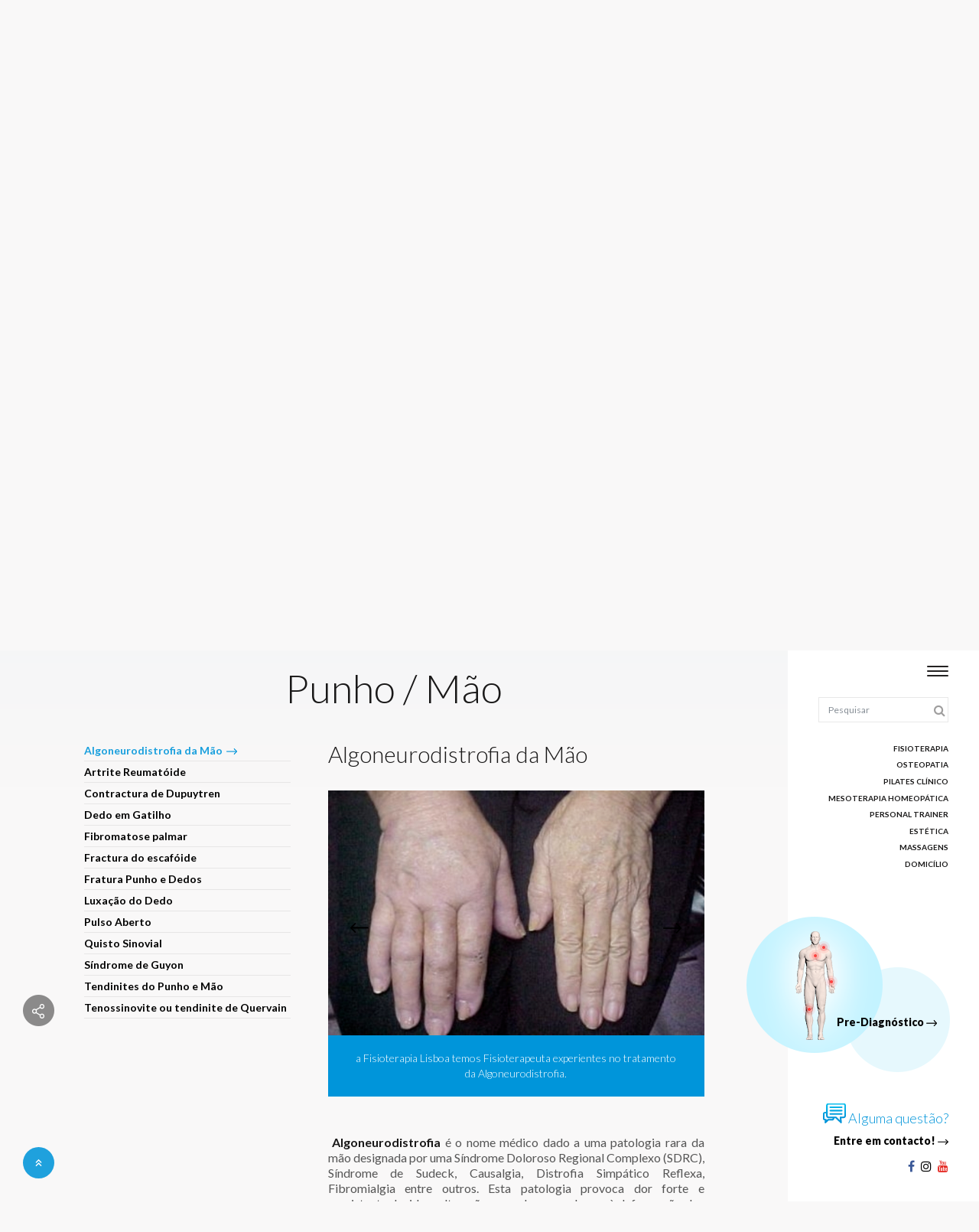

--- FILE ---
content_type: text/html
request_url: https://www.fisioterapia-lisboa.com/pre-diagnostico/punho-mao/algoneurodistrofia-da-mao
body_size: 10818
content:

<!DOCTYPE HTML PUBLIC "-//W3C//DTD HTML 4.01 Transitional//EN" "http://www.w3.org/TR/html4/loose.dtd">
<html lang="pt">
	<head>
		<meta http-equiv="Content-Type" content="text/html; charset=ISO-8859-1">
<meta name="viewport" content="width=device-width, initial-scale=1, shrink-to-fit=no, maximum-scale=1.0, user-scalable=no">
<title>Algoneurodistrofia da Mão | Fisioterapia Lisboa</title>
<meta NAME="Description" CONTENT="Algoneurodistrofia da Mão é uma patologia rara da mão, na Fisioterapia Lisboa temos Fisioterapeuta experientes no tratamento da patologia Síndrome Doloroso Regional Complexo (SDRC). Contacte-nos!">
<meta NAME="Keywords" CONTENT="Algoneurodistrofia da Mão, Algoneurodistrofia da Mão tratamento, SDRC, sdrc, Sindrome Doloroso Regional Complexo, causalgia, DOR, dor, fisioterapeuta, fisioterapia Lisboa,fisioterapeuta Lisboa, dor mão, Síndrome de Sudeck, Distrofia Simpático Reflexa">



<meta property="og:url" content="https://www.fisioterapia-lisboa.com/" />
<meta property="og:type" content="website" />
<meta property="og:locale" content="pt_PT" />
<meta property="og:title" content="Algoneurodistrofia da Mão | Fisioterapia Lisboa" /> 
<meta property="og:description" content="Algoneurodistrofia da Mão é uma patologia rara da mão, na Fisioterapia Lisboa temos Fisioterapeuta experientes no tratamento da patologia Síndrome Doloroso Regional Complexo (SDRC). Contacte-nos!" >
<meta property="og:image" content="https://www.fisioterapia-lisboa.com/uploads/diagnostico_galeria/algoneurodistrofia_da_mo.png" />
<meta property="og:image:type" content="image/png" />
<meta property="og:image:width" content="600"> 
<meta property="og:image:height" content="315"> 


<link rel="apple-touch-icon" sizes="57x57" href="https://www.fisioterapia-lisboa.com/img/fav/apple-icon-57x57.png">
<link rel="apple-touch-icon" sizes="60x60" href="https://www.fisioterapia-lisboa.com/img/fav/apple-icon-60x60.png">
<link rel="apple-touch-icon" sizes="72x72" href="https://www.fisioterapia-lisboa.com/img/fav/apple-icon-72x72.png">
<link rel="apple-touch-icon" sizes="76x76" href="https://www.fisioterapia-lisboa.com/img/fav/apple-icon-76x76.png">
<link rel="apple-touch-icon" sizes="114x114" href="https://www.fisioterapia-lisboa.com/img/fav/apple-icon-114x114.png">
<link rel="apple-touch-icon" sizes="120x120" href="https://www.fisioterapia-lisboa.com/img/fav/apple-icon-120x120.png">
<link rel="apple-touch-icon" sizes="144x144" href="https://www.fisioterapia-lisboa.com/img/fav/apple-icon-144x144.png">
<link rel="apple-touch-icon" sizes="152x152" href="https://www.fisioterapia-lisboa.com/img/fav/apple-icon-152x152.png">
<link rel="apple-touch-icon" sizes="180x180" href="https://www.fisioterapia-lisboa.com/img/fav/apple-icon-180x180.png">
<link rel="icon" type="image/png" sizes="192x192"  href="https://www.fisioterapia-lisboa.com/img/fav/android-icon-192x192.png">
<link rel="icon" type="image/png" sizes="32x32" href="https://www.fisioterapia-lisboa.com/img/fav/favicon-32x32.png">
<link rel="icon" type="image/png" sizes="96x96" href="https://www.fisioterapia-lisboa.com/img/fav/favicon-96x96.png">
<link rel="icon" type="image/png" sizes="16x16" href="https://www.fisioterapia-lisboa.com/img/fav/favicon-16x16.png">
<link rel="manifest" href="img/fav/manifest.json">
<meta name="msapplication-TileColor" content="#ffffff">
<meta name="msapplication-TileImage" content="https://www.fisioterapia-lisboa.com/img/fav/ms-icon-144x144.png">
<meta name="theme-color" content="#ffffff">

<link rel="stylesheet" type="text/css" href="https://www.fisioterapia-lisboa.com/bootstrap/css/bootstrap.min.css">
<link rel="stylesheet" type="text/css" href="https://www.fisioterapia-lisboa.com/css/estilos.css">
<link rel="stylesheet" type="text/css" href="https://www.fisioterapia-lisboa.com/font-awesome/css/font-awesome.min.css">
<link rel="stylesheet" href="https://www.fisioterapia-lisboa.com/sweetalert/lib/sweet-alert.css">


<script type="text/javascript" src="//s7.addthis.com/js/300/addthis_widget.js"></script>
<script>

    window.dataLayer = window.dataLayer || [];
    function gtag() {
        dataLayer.push(arguments);
    }
    gtag("consent", "default", {
        ad_storage: "denied",
        ad_user_data: "denied", 
        ad_personalization: "denied",
        analytics_storage: "denied",
        functionality_storage: "denied",
        personalization_storage: "denied",
        security_storage: "granted",
        wait_for_update: 2000,
    });
    gtag("set", "ads_data_redaction", true);
    gtag("set", "url_passthrough", false);
</script>

<!-- Global site tag (gtag.js) - Google Analytics -->
<script async src="https://www.googletagmanager.com/gtag/js?id=UA-109276937-1"></script>
<script>
window.dataLayer = window.dataLayer || [];
  function gtag(){dataLayer.push(arguments);}
  gtag('js', new Date());

  gtag('config', 'UA-109276937-1');

</script>

<!-- Start cookieyes banner -->
<script id="cookieyes" type="text/javascript" src="https://cdn-cookieyes.com/client_data/24607886271d4e280f520ff0/script.js"></script>
<!-- End cookieyes banner -->
	</head>

	<body class="bodyConteudos">
		<div class="overlay"></div>

		<div class="d-table w-100 ">
        
        	<!--DESKTOP-->
<div class="d-none d-lg-block">
	<div class="sidebar_parent">
	<a href="" class="z_prediagnostico_aux">
    <img src="https://www.fisioterapia-lisboa.com/img/img_sidebar.png" class="img-sidebar" alt="Fisioterapia Lisboa" />
    	<div class="text-right">Pre-Diagnóstico <img src="https://www.fisioterapia-lisboa.com/img/btn-href_setaPR.svg" class="svg setaPR" alt="Fisioterapia Lisboa"></div>
    </a>
	<nav class="sidebar d-table-cell align-top">
	
		<div class="navbar-header">

			<button id="sidebarCollapse" class="btn-hamburguer">
				<span></span>
				<span></span>
				<span></span>
			</button>
		</div>
		<div class="search_pesquisa">
			<form class="form-inline" action="https://www.fisioterapia-lisboa.com/pesquisa" method="post">
				<div class="form-group">
					<input type="text" name="pesquisa" class="form-control" placeholder="Pesquisar">
					<button type="submit" class="btn-pesquisa"><i class="fa fa-search"></i></button>
				</div>
			</form>

		</div>
		
		<ul class="nav nav-pills flex-column">
			
			<li class="nav-item"><a class="nav-link" href="https://www.fisioterapia-lisboa.com/fisioterapia">Fisioterapia</a></li>
			
			<li class="nav-item"><a class="nav-link" href="https://www.fisioterapia-lisboa.com/osteopatia">Osteopatia</a></li>
			
			<li class="nav-item"><a class="nav-link" href="https://www.fisioterapia-lisboa.com/pilates-clinico">Pilates Clínico</a></li>
			
			<li class="nav-item"><a class="nav-link" href="https://www.fisioterapia-lisboa.com/mesoterapia-homeopatica">Mesoterapia Homeopática</a></li>
			
			<li class="nav-item"><a class="nav-link" href="https://www.fisioterapia-lisboa.com/personal-trainer">Personal Trainer</a></li>
			
			<li class="nav-item"><a class="nav-link" href="https://www.fisioterapia-lisboa.com/estetica">Estética</a></li>
			
			<li class="nav-item"><a class="nav-link" href="https://www.fisioterapia-lisboa.com/massagens">Massagens</a></li>
			
			<li class="nav-item"><a class="nav-link" href="https://www.fisioterapia-lisboa.com/domicilio">Domicílio</a></li>
			
		</ul>
		<div class="contactos_lateral">
        	
			<a href="https://www.fisioterapia-lisboa.com/pre-diagnostico" class="z_prediagnostico"><img src="https://www.fisioterapia-lisboa.com/img/img_sidebar.png" class="img-sidebar" alt="Fisioterapia Lisboa" />
            	<div class="text-right">Pre-Diagnóstico <img src="https://www.fisioterapia-lisboa.com/img/btn-href_setaPR.svg" class="svg setaPR" alt="Fisioterapia Lisboa"></div>
            </a>
            

			<div class="z_questao">
				<a><img src="https://www.fisioterapia-lisboa.com/img/icon_questao.svg" class="svg" alt="Fisioterapia Lisboa"> Alguma questão?
					<div class="text-right">Entre em contacto! <img src="https://www.fisioterapia-lisboa.com/img/btn-href_setaPR.svg" class="svg setaPR" alt="Fisioterapia Lisboa"></div>
				</a>
			</div>
		</div>


		<div class="sociais">
        
        	
        
			<ul class="list-inline">
            	
				<li class="list-inline-item"><a href="https://www.facebook.com/fisioterapia.lisboa/" target="_blank"><i class="fa fa-facebook"></i></a></li>

                
				<li class="list-inline-item"><a href="https://www.instagram.com/fisioterapialisboa/" target="_blank"><i class="fa fa-instagram"></i></a></li>

                
				<li class="list-inline-item"><a href="https://www.youtube.com/channel/UC51qfihAI5sqCtWLjH2OZDQ?view_as=subscriber" target="_blank"><i class="fa fa-youtube"></i></a></li>

                
			</ul>
            
		</div>

	</nav>
    </div>
	
	
	<div id="sidebar">
		<div id="dismiss"></div>
		
			<img src="https://www.fisioterapia-lisboa.com/img/logo_branco.png" class="img-responsive" alt="Fisioterapia Lisboa">
				<ul class="list-unstyled components">
					
					<li><a href="https://www.fisioterapia-lisboa.com/quem-somos">Quem Somos</a></li>
					
					<li><a href="https://www.fisioterapia-lisboa.com/objectivos">Objectivos</a></li>
					
					<li><a href="https://www.fisioterapia-lisboa.com/instalacoes">Instalações</a></li>
					
					<li><a href="https://www.fisioterapia-lisboa.com/ligacoes-favoritas">Ligações Favoritas</a></li>
					
					<li><a href="https://www.fisioterapia-lisboa.com/opiniao-dos-clientes">Opinião dos Clientes</a></li>
					
					<li><a href="https://www.fisioterapia-lisboa.com/contactos">Contactos</a></li>
					
				</ul>

	</div>
	
	
	<div id="sidebar_questao">
		<div id="dismiss"></div>
		<div class="verticalcenter">
			<div class="z_questao">
				<img src="https://www.fisioterapia-lisboa.com/img/icon_questao.svg" class="svg" alt="Fisioterapia Lisboa">Alguma questão?
					<div>Entre em contacto connosco</div>
			</div>
            
            
            
			
			<script language="JavaScript">
			<!-- Hide from older browsers
			//Check the enquiry form is filled in correctly
			function Checkform() { 
			
				//Initialise variables
				var errorMsg = "";
				
				
				if (document.form_contactos.nome_01_14.value == ""){
					errorMsg += "\n - Introduza um nome";
				}
				
				var reg = /^([A-Za-z0-9_\-\.])+\@([A-Za-z0-9_\-\.])+\.([A-Za-z]{2,4})$/;
				
				if ((document.form_contactos.email.value == "") || (document.form_contactos.email.value.length > 0 && (document.form_contactos.email.value.indexOf("@",0) == - 1 || document.form_contactos.email.value.indexOf(".",0) == - 1)) || reg.test(document.form_contactos.email.value) == false) { 
					errorMsg += "\n Introduza um email válido";
				}
				
				if (document.form_contactos.telefone.value == ""){
					errorMsg += "\n - Introduza um contacto";
				}
				
				if (document.form_contactos.mensagem.value == ""){
					errorMsg += "\n - Introduza uma mensagem";
				}
				
				//If there is aproblem with the form then display an error
				if (errorMsg != ""){
					
					 errorMsg += sweetAlert("",errorMsg,"error");
					return false;
				}
				return true;
			}
			// -->
			</script>

			<form name="form_contactos" action="https://www.fisioterapia-lisboa.com/obrigado" method="post" onSubmit="return Checkform();">
            	<input type="hidden" name="envio_form" value="s" />
                <input type="hidden" name="origem" value="https://www.fisioterapia-lisboa.com/pre-diagnostico/punho-mao/algoneurodistrofia-da-mao" />
				<input type="hidden" name="string_code" value="_01_14" />
                <input type="text" class="form-control" name="nome_01_14" placeholder="Nome*" />
				<input type="text" class="form-control" name="email" placeholder="Email*" />
				<input type="text" class="form-control" name="telefone" placeholder="Telefone*" />
				<textarea name="mensagem" class="form-control" placeholder="Mensagem*"></textarea>
				<button type="submit" class="btn btn-default btn-EnviarQuestao">Enviar Mensagem</button>
			</form>
		</div>

	</div>
</div>




<!--MOBILE-->


	<nav class="d-block d-lg-none  navbar navbar-toggleable-md fixed-top w-100">
			<div class="d-inline align-top tel"><span class="fa fa-phone align-top"></span> <a href="tel:966 890 742">966 890 742</a> / <a href="tel:913 653 049">913 653 049</a></div>
		  <button class="navbar-toggler navbar-toggler-right collapsed" type="button" data-toggle="collapse" data-target="#navbarCollapse" aria-controls="navbarCollapse" aria-expanded="false" aria-label="Toggle navigation">
		   <img src="https://www.fisioterapia-lisboa.com/img/iconlupa.svg" class="svg iconlupa" alt="Fisioterapia Lisboa">
			<span class="navbar-toggler-icon"></span>
		  </button>
		  <div class="collapse navbar-collapse" id="navbarCollapse">
			<div class="search_pesquisa">
				<form class="form-inline" action="https://www.fisioterapia-lisboa.com/pesquisa" method="post">
					<div class="form-group w-100">
						<input type="text" name="pesquisa" class="form-control" placeholder="Pesquisar">
						<button type="submit" class="btn-pesquisa"><div></div></button>
					</div>
				</form>

			</div>
			  <button data-toggle="collapse" data-target="#navbarCollapse" aria-controls="navbarCollapse" class="iconclose"><img src="https://www.fisioterapia-lisboa.com/img/icon_close.svg" class="svg" alt="Fisioterapia Lisboa"></button>
			 <ul class="navbar-nav mr-auto">

			  
			  <li class="nav-item">
				<a class="nav-link" href="https://www.fisioterapia-lisboa.com/fisioterapia">Fisioterapia</a>
			  </li>
			  
			  <li class="nav-item">
				<a class="nav-link" href="https://www.fisioterapia-lisboa.com/osteopatia">Osteopatia</a>
			  </li>
			  
			  <li class="nav-item">
				<a class="nav-link" href="https://www.fisioterapia-lisboa.com/pilates-clinico">Pilates Clínico</a>
			  </li>
			  
			  <li class="nav-item">
				<a class="nav-link" href="https://www.fisioterapia-lisboa.com/mesoterapia-homeopatica">Mesoterapia Homeopática</a>
			  </li>
			  
			  <li class="nav-item">
				<a class="nav-link" href="https://www.fisioterapia-lisboa.com/personal-trainer">Personal Trainer</a>
			  </li>
			  
			  <li class="nav-item">
				<a class="nav-link" href="https://www.fisioterapia-lisboa.com/estetica">Estética</a>
			  </li>
			  
			  <li class="nav-item">
				<a class="nav-link" href="https://www.fisioterapia-lisboa.com/massagens">Massagens</a>
			  </li>
			  
			  <li class="nav-item">
				<a class="nav-link" href="https://www.fisioterapia-lisboa.com/domicilio">Domicílio</a>
			  </li>
			  
			</ul>




			
				<ul class="menu_mobile text-center">
				
				  <li>
					<a href="https://www.fisioterapia-lisboa.com/quem-somos">Quem Somos</a>
				  </li>
				  
				  <li>
					<a href="https://www.fisioterapia-lisboa.com/objectivos">Objectivos</a>
				  </li>
				  
				  <li>
					<a href="https://www.fisioterapia-lisboa.com/instalacoes">Instalações</a>
				  </li>
				  
				  <li>
					<a href="https://www.fisioterapia-lisboa.com/ligacoes-favoritas">Ligações Favoritas</a>
				  </li>
				  
				  <li>
					<a href="https://www.fisioterapia-lisboa.com/opiniao-dos-clientes">Opinião dos Clientes</a>
				  </li>
				  
				  <li>
					<a href="https://www.fisioterapia-lisboa.com/contactos">Contactos</a>
				  </li>
				  

				</ul>
			</div>
    </nav>
			<div class="d-block d-lg-none link_especiais">
            	
                
            <a href="https://www.fisioterapia-lisboa.com/pre-diagnostico" class="col-6 active"><img src="https://www.fisioterapia-lisboa.com/img/icon_prediagnostico.png" class="img-fluid" alt="Fisioterapia Lisboa" width="30"> Pré-Diagnóstico</a>
            

				<a href="https://www.fisioterapia-lisboa.com/contactos#form_contactos" class="col-6"><img src="https://www.fisioterapia-lisboa.com/img/icon_questao2.svg" class="svg" alt="Fisioterapia Lisboa" width="30">Alguma questão?</a>
			</div>   
			
			<main class="d-table-cell  align-top" role="main" >
			
            
            	<div class="container-fluid bg_destaque">
    <div class="row">
    <div class="container">
        <div class="topLogo w-100">
            <div class="d-table d-lg-inline align-top"><a href="https://www.fisioterapia-lisboa.com"><img src="https://www.fisioterapia-lisboa.com/img/logotipo.svg" width="181" alt="Fisioterapia Lisboa"></a></div>
            <div class="d-none d-lg-inline align-top tel"><span class="fa fa-phone align-top"></span> 966 890 742 / 913 653 049</div>
        </div>
        
        <div class="destaque_conteudos text-center">
        
        <div class="goto_top">
        	<a onClick="goto_top()"><img src="https://www.fisioterapia-lisboa.com/img/icon_topo.svg" width="41" height="41" alt="Partilhar" title="Partilhar" /></a>
        </div>
        
        <div class="addthis_toolbox addthis_default_style share_position" >
        <a class="addthis_button_compact"><img src="https://www.fisioterapia-lisboa.com/img/icon_share.png" width="41" height="41" alt="Partilhar" title="Partilhar" /></a>
        </div> 
        
        <div class="tituloH1">Pré-Diagnóstico</div>
        
        <div class="w-100 peq_descricao">
        <p>Fa&ccedil;a um <strong>pr&eacute;-diagn&oacute;stico</strong> e identifique qual o seu ponto de dor:</p>

        </div>
        
        <div class="m-auto d-none d-lg-block imagens_corpo">
        	<div class="positionrel d-inline-block">
            	<img src="https://www.fisioterapia-lisboa.com/img/corpo_frt.png" usemap="#image-mapFRT">


					
                        <div class="marker posicao_ombro " onClick="window.location='https://www.fisioterapia-lisboa.com/pre-diagnostico/ombro/bursite-do-ombro'">
                            <div class="pin"></div>
                            <div class="pin-effect "></div>
                            <div class="nome_diagnostico">Ombro</div>
                        </div>
                    
                    <div class="marker posicao_torax " onClick="window.location='https://www.fisioterapia-lisboa.com/pre-diagnostico/torax/bronquiolite'">
                        <div class="pin"></div>
                        <div class="pin-effect "></div>
                        <div class="nome_diagnostico">tórax</div>
                    </div>
                    
                    <div class="marker posicao_anca " onClick="window.location='https://www.fisioterapia-lisboa.com/pre-diagnostico/anca/artrose-na-anca'">
                        <div class="pin"></div>
                        <div class="pin-effect "></div>
                        <div class="nome_diagnostico">anca</div>
                    </div>
                    
                    <div class="marker posicao_punho active" onClick="window.location='https://www.fisioterapia-lisboa.com/pre-diagnostico/punho-mao/algoneurodistrofia-da-mao'">
                        <div class="pin"></div>
                        <div class="pin-effect active"></div>
                        <div class="nome_diagnostico">punho / mão</div>
                    </div>
                    
                    <div class="marker posicao_joelho " onClick="window.location='https://www.fisioterapia-lisboa.com/pre-diagnostico/joelho/alteracoes-posturais-do-joelho'">
                        <div class="pin"></div>
                        <div class="pin-effect "></div>
                        <div class="nome_diagnostico">joelho</div>
                    </div>
                    
                    <div class="marker posicao_pe " onClick="window.location='https://www.fisioterapia-lisboa.com/pre-diagnostico/tornozelo-pe/artrose-no-pe'">
                        <div class="pin"></div>
                        <div class="pin-effect "></div>
                        <div class="nome_diagnostico">tornozelo / pé</div>
                    </div>
                    
						
                </div>
               
                <div class="positionrel d-inline-block">
                    <img src="https://www.fisioterapia-lisboa.com/img/corpo_cst.png" usemap="#image-mapCST">
                    
                    
                    <div class="marker posicao_cabeca " onClick="window.location='https://www.fisioterapia-lisboa.com/pre-diagnostico/cabeca/alzheimer'">
                        <div class="pin"></div>
                        <div class="pin-effect "></div>
                        <div class="nome_diagnostico">cabeça</div>
                    </div>
                    
                    <div class="marker posicao_cervical " onClick="window.location='https://www.fisioterapia-lisboa.com/pre-diagnostico/coluna-cervical/whiplash-cervical-ou-golpe-de-chicote'">
                        <div class="pin"></div>
                        <div class="pin-effect "></div>
                        <div class="nome_diagnostico">coluna cervical</div>
                    </div>
                    
                    <div class="marker posicao_dorsal " onClick="window.location='https://www.fisioterapia-lisboa.com/pre-diagnostico/coluna-dorsal/desvios-posturais-da-coluna-vertebral'">
                        <div class="pin"></div>
                        <div class="pin-effect "></div>
                        <div class="nome_diagnostico">coluna dorsal</div>
                    </div>
                    
                    <div class="marker posicao_lombar " onClick="window.location='https://www.fisioterapia-lisboa.com/pre-diagnostico/coluna-lombar/artrodese-lombar'">
                        <div class="pin"></div>
                        <div class="pin-effect "></div>
                        <div class="nome_diagnostico">coluna lombar</div>
                    </div>
                    
                    <div class="marker posicao_cotovelo " onClick="window.location='https://www.fisioterapia-lisboa.com/pre-diagnostico/cotovelo/bursite-do-cotovelo'">
                        <div class="pin"></div>
                        <div class="pin-effect "></div>
                        <div class="nome_diagnostico">cotovelo</div>
                    </div>
                    
                    <div class="marker posicao_coccix " onClick="window.location='https://www.fisioterapia-lisboa.com/pre-diagnostico/coccix/coxidiginia-ou-coccidinia'">
                        <div class="pin"></div>
                        <div class="pin-effect "></div>
                        <div class="nome_diagnostico">cóccix</div>
                    </div>
                    
                    
                </div>
            </div>
            
            <div class="d-block d-lg-none bottlesWrapper">
                <div class="m-auto imagens_corpo ">
                   
                   
                   
                   
                   
                    <div class="positionrel big1" style="">
                        <img src="https://www.fisioterapia-lisboa.com/img/corpo_frt.png">
                        
                        
                            <div class="marker posicao_ombro" onClick="window.location='https://www.fisioterapia-lisboa.com/pre-diagnostico/ombro/bursite-do-ombro'">
                                <div class="pin-effect "></div>
                                <div class="nome_diagnostico">Ombro</div>
                            </div>
                        
                            <div class="marker posicao_torax" onClick="window.location='https://www.fisioterapia-lisboa.com/pre-diagnostico/torax/bronquiolite'">
                                <div class="pin"></div>
                                <div class="pin-effect "></div>
                                <div class="nome_diagnostico">tórax</div>
                            </div>
                        
                        <div class="marker posicao_anca" onClick="window.location='https://www.fisioterapia-lisboa.com/pre-diagnostico/anca/artrose-na-anca'">
                            <div class="pin"></div>
                            <div class="pin-effect "></div>
                            <div class="nome_diagnostico">anca</div>
                        </div>
                        
                        <div class="marker posicao_punho" onClick="window.location='https://www.fisioterapia-lisboa.com/pre-diagnostico/punho-mao/algoneurodistrofia-da-mao'">
                            <div class="pin"></div>
                            <div class="pin-effect active"></div>
                            <div class="nome_diagnostico">punho / mão</div>
                        </div>
                        
                        <div class="marker posicao_joelho" onClick="window.location='https://www.fisioterapia-lisboa.com/pre-diagnostico/joelho/alteracoes-posturais-do-joelho'">
                            <div class="pin"></div>
                            <div class="pin-effect "></div>
                            <div class="nome_diagnostico">joelho</div>
                        </div>
                        
                        <div class="marker posicao_pe" onClick="window.location='https://www.fisioterapia-lisboa.com/pre-diagnostico/tornozelo-pe/artrose-no-pe'">
                            <div class="pin"></div>
                            <div class="pin-effect "></div>
                            <div class="nome_diagnostico">tornozelo / pé</div>
                        </div>
                        
                        
                    </div>
				
                    <div class="positionrel big2" style="display: none">
                        <img src="https://www.fisioterapia-lisboa.com/img/corpo_cst.png">
                        
                        <div class="marker posicao_cabeca" onClick="window.location='https://www.fisioterapia-lisboa.com/pre-diagnostico/cabeca/alzheimer'">
                            <div class="pin"></div>
                            <div class="pin-effect "></div>
                            <div class="nome_diagnostico">cabeça</div>
                        </div>
                        
                        <div class="marker posicao_cervical" onClick="window.location='https://www.fisioterapia-lisboa.com/pre-diagnostico/coluna-cervical/whiplash-cervical-ou-golpe-de-chicote'">
                            <div class="pin"></div>
                            <div class="pin-effect "></div>
                            <div class="nome_diagnostico">coluna<br>cervical</div>
                        </div>
                        
                        <div class="marker posicao_dorsal" onClick="window.location='https://www.fisioterapia-lisboa.com/pre-diagnostico/coluna-dorsal/desvios-posturais-da-coluna-vertebral'">
                            <div class="pin"></div>
                            <div class="pin-effect "></div>
                            <div class="nome_diagnostico">coluna<br>dorsal</div>
                        </div>
                        
                        <div class="marker posicao_lombar" onClick="window.location='https://www.fisioterapia-lisboa.com/pre-diagnostico/coluna-lombar/artrodese-lombar'">
                            <div class="pin"></div>
                            <div class="pin-effect "></div>
                            <div class="nome_diagnostico">coluna<br>lombar</div>
                        </div>
                        
                        <div class="marker posicao_cotovelo" onClick="window.location='https://www.fisioterapia-lisboa.com/pre-diagnostico/cotovelo/bursite-do-cotovelo'">
                            <div class="pin"></div>
                            <div class="pin-effect "></div>
                            <div class="nome_diagnostico">cotovelo</div>
                        </div>
                        
                        <div class="marker posicao_coccix" onClick="window.location='https://www.fisioterapia-lisboa.com/pre-diagnostico/coccix/coxidiginia-ou-coccidinia'">
                            <div class="pin"></div>
                            <div class="pin-effect "></div>
                            <div class="nome_diagnostico">cóccix</div>
                        </div>
                        
                    </div>
                </div>

				<div class="cliqueboneco">Clique para rodar o boneco <img src="https://www.fisioterapia-lisboa.com/img/btn-href_setaPR.svg" class="svg setaPR" alt="Fisioterapia Lisboa"></div>
				<div class="thumbs">
				   <img src="https://www.fisioterapia-lisboa.com/img/thumb_corpofrt.png" class="thumb1"  style="display: none" />
				   <img src="https://www.fisioterapia-lisboa.com/img/thumb_corpocst.png" class="thumb2" style="" />
				</div> 
			</div>
        
            <div class="clearfix mw-100"></div>
            
            	<div class="descricao_prediagnostico w-100" >
                	
                    <div class="titulo_diagnostico">Punho / Mão</div>
                    
                    
                    
                    
                    
                    
                    <ul class="nav nav-tabs lista_diagnosticos d-none d-lg-block">
                    	
                      		<li><a href="https://www.fisioterapia-lisboa.com/pre-diagnostico/punho-mao/algoneurodistrofia-da-mao" class="active">Algoneurodistrofia da Mão</a></li>
                        
                      		<li><a href="https://www.fisioterapia-lisboa.com/pre-diagnostico/punho-mao/artrite-reumatoide" >Artrite Reumatóide </a></li>
                        
                      		<li><a href="https://www.fisioterapia-lisboa.com/pre-diagnostico/punho-mao/contractura-de-dupuytren" >Contractura de Dupuytren</a></li>
                        
                      		<li><a href="https://www.fisioterapia-lisboa.com/pre-diagnostico/punho-mao/dedo-em-gatilho" >Dedo em Gatilho</a></li>
                        
                      		<li><a href="https://www.fisioterapia-lisboa.com/pre-diagnostico/punho-mao/fibromatose-palmar" >Fibromatose palmar</a></li>
                        
                      		<li><a href="https://www.fisioterapia-lisboa.com/pre-diagnostico/punho-mao/fractura-do-escafoide" >Fractura do escafóide</a></li>
                        
                      		<li><a href="https://www.fisioterapia-lisboa.com/pre-diagnostico/punho-mao/fratura-punho-e-dedos" >Fratura Punho e Dedos</a></li>
                        
                      		<li><a href="https://www.fisioterapia-lisboa.com/pre-diagnostico/punho-mao/luxacao-do-dedo" >Luxação do Dedo</a></li>
                        
                      		<li><a href="https://www.fisioterapia-lisboa.com/pre-diagnostico/punho-mao/pulso-aberto" >Pulso Aberto</a></li>
                        
                      		<li><a href="https://www.fisioterapia-lisboa.com/pre-diagnostico/punho-mao/quisto-sinovial" >Quisto Sinovial</a></li>
                        
                      		<li><a href="https://www.fisioterapia-lisboa.com/pre-diagnostico/punho-mao/sindrome-de-guyon" >Síndrome de Guyon</a></li>
                        
                      		<li><a href="https://www.fisioterapia-lisboa.com/pre-diagnostico/punho-mao/tendinites-do-punho-e-mao" >Tendinites do Punho e Mão</a></li>
                        
                      		<li><a href="https://www.fisioterapia-lisboa.com/pre-diagnostico/punho-mao/tenossinovite-ou-tendinite-de-quervain" >Tenossinovite ou tendinite de Quervain</a></li>
                             
                    </ul>
                    
                    
                    
						<div class="custom-selectbox d-block d-lg-none select_pontodor">
							<select onChange="goto_subcanal(this)">
							
								<option value="https://www.fisioterapia-lisboa.com/pre-diagnostico/punho-mao/algoneurodistrofia-da-mao"  selected >Algoneurodistrofia da Mão</option>
							
								<option value="https://www.fisioterapia-lisboa.com/pre-diagnostico/punho-mao/artrite-reumatoide" >Artrite Reumatóide </option>
							
								<option value="https://www.fisioterapia-lisboa.com/pre-diagnostico/punho-mao/contractura-de-dupuytren" >Contractura de Dupuytren</option>
							
								<option value="https://www.fisioterapia-lisboa.com/pre-diagnostico/punho-mao/dedo-em-gatilho" >Dedo em Gatilho</option>
							
								<option value="https://www.fisioterapia-lisboa.com/pre-diagnostico/punho-mao/fibromatose-palmar" >Fibromatose palmar</option>
							
								<option value="https://www.fisioterapia-lisboa.com/pre-diagnostico/punho-mao/fractura-do-escafoide" >Fractura do escafóide</option>
							
								<option value="https://www.fisioterapia-lisboa.com/pre-diagnostico/punho-mao/fratura-punho-e-dedos" >Fratura Punho e Dedos</option>
							
								<option value="https://www.fisioterapia-lisboa.com/pre-diagnostico/punho-mao/luxacao-do-dedo" >Luxação do Dedo</option>
							
								<option value="https://www.fisioterapia-lisboa.com/pre-diagnostico/punho-mao/pulso-aberto" >Pulso Aberto</option>
							
								<option value="https://www.fisioterapia-lisboa.com/pre-diagnostico/punho-mao/quisto-sinovial" >Quisto Sinovial</option>
							
								<option value="https://www.fisioterapia-lisboa.com/pre-diagnostico/punho-mao/sindrome-de-guyon" >Síndrome de Guyon</option>
							
								<option value="https://www.fisioterapia-lisboa.com/pre-diagnostico/punho-mao/tendinites-do-punho-e-mao" >Tendinites do Punho e Mão</option>
							
								<option value="https://www.fisioterapia-lisboa.com/pre-diagnostico/punho-mao/tenossinovite-ou-tendinite-de-quervain" >Tenossinovite ou tendinite de Quervain</option>
							
							</select>
						</div>
                    
                    
                	
                	<div class="text-justify tab-content">
                	
                    <div class="tab-pane active">
                        <h1>Algoneurodistrofia da Mão</h1>
                        
                        <!--------- GALERIA --------->
                    
                    <div id="BannerCarousel" class="carousel slide" data-ride="carousel">					  

                        
                        <div class="carousel-inner">
                        	
                            <div class="carousel-item active mx-auto text-center">
                                <img src="https://www.fisioterapia-lisboa.com/uploads/diagnostico_galeria/algoneurodistrofia_da_mo.png?18:04:20"  height="320" alt="Pré-Diagnóstico">
                            
                                <div class="carousel-caption text-center">
                                <p>a Fisioterapia Lisboa temos Fisioterapeuta experientes no tratamento da Algoneurodistrofia.</p>
                                 
                                </div>
                            </div>
                            
                            <div class="carousel-item  mx-auto text-center">
                                <img src="https://www.fisioterapia-lisboa.com/uploads/diagnostico_galeria/algoneurodistrofia_da_mo_1.png?18:04:20"  height="320" alt="Pré-Diagnóstico">
                            
                                <div class="carousel-caption text-center">
                                <p>Na Algoneurodistrofia as mãos ficam bastantes inchadas e existe a ocorrência de bastantes dores.</p>
                                 
                                </div>
                            </div>
                            
                        </div>
                        
                                
                        <a class="carousel-control-prev d-none d-sm-flex" href="#BannerCarousel" role="button" data-slide="prev">
                        <img src="https://www.fisioterapia-lisboa.com/img/btn-href_setaPR.svg" class="svg SetaPrev" alt="Fisioterapia Lisboa">
                        </a>
                        
                        <a class="carousel-control-next d-none d-sm-flex" href="#BannerCarousel" role="button" data-slide="next">
                        <img src="https://www.fisioterapia-lisboa.com/img/btn-href_setaPR.svg" class="svg SetaNext" alt="Fisioterapia Lisboa">
                        </a>
                        
                    </div>
                    <p style="text-align:justify"><strong>&nbsp;Algoneurodistrofia</strong> &eacute; o nome m&eacute;dico dado a uma patologia rara da m&atilde;o designada por uma S&iacute;ndrome Doloroso Regional Complexo (SDRC), S&iacute;ndrome de Sudeck, Causalgia, Distrofia Simp&aacute;tico Reflexa, Fibromialgia entre outros. Esta patologia provoca dor forte e persistente devido a altera&ccedil;&atilde;o musculares que levam &agrave; deforma&ccedil;&atilde;o dos ossos da m&atilde;o, altera&ccedil;&atilde;o da irriga&ccedil;&atilde;o sangu&iacute;nea e hipersensibilidade cut&acirc;nea que ocorrem por traumas causando tamb&eacute;m incha&ccedil;o (edema), palidez na zona afetada, suor, pele seca e fria.</p>

<p style="text-align:justify">&nbsp;</p>

<p style="text-align:justify"><strong>Algoneurodistrofia</strong> tem maior preval&ecirc;ncia no<strong> sexo feminino</strong> tanto em <strong>crian&ccedil;as</strong> como nos <strong>adultos</strong>.</p>

<p style="text-align:justify">&nbsp;</p>

<p style="text-align:justify">&nbsp;</p>

<h2 style="text-align:justify"><strong>Tipos de&nbsp;Algoneurodistrofia</strong></h2>

<h3 style="text-align:justify">A <strong>Algoneurodistrofia</strong> subdividide-se em dois grupos:</h3>

<ul>
	<li style="text-align:justify">Grupo I &nbsp;- Sem danos neurol&oacute;gicos</li>
	<li style="text-align:justify">Grupo II - Com danos neurol&oacute;gicos</li>
</ul>

<p style="text-align:justify">&nbsp;</p>

<p style="text-align:justify">Esta patologia pode ser de origem gen&eacute;tica, pode derivar de uma altera&ccedil;&atilde;o psicoemocional (depress&atilde;o, altera&ccedil;&atilde;o alimentar por dist&uacute;rbio emocional). A dor cr&oacute;nica leva a altera&ccedil;&atilde;o do <strong>Sistema Nervoso Central</strong> desenvolvendo hipersensibilidade levando a que algo que n&atilde;o &eacute; doloroso seja interpretado pela pessoa como dor, ou mesmo que dores ligeiras sejam interpretadas como moderadas e graves, por exemplo o toque da roupa na pele da m&atilde;o poder&aacute; ser doloroso.</p>

<p style="text-align:justify">&nbsp;</p>

<p style="text-align:justify">O acompanhamento e a avalia&ccedil;&atilde;o m&eacute;dica cuidada e com aux&iacute;lio de de exames complementares de diagn&oacute;stico como a Cintigrafia &Oacute;ssea e a Resson&acirc;ncia Magn&eacute;tica ajudam o m&eacute;dico a determinar qual o tratamento a seguir.</p>

<p style="text-align:justify">&nbsp;</p>

<p style="text-align:justify">Na <strong>Algoneurodistrofia da M&atilde;o</strong> a <a href="/fisioterapia" title="Fisioterapia"><strong>Fisioterapia</strong></a>, a Psicoterapia, Terapia Ocupacional, s&atilde;o importantes no tratamento e melhoria dos sintomas.</p>

<p style="text-align:justify">&nbsp;</p>

<p style="text-align:justify">Na <a href="/fisioterapia/relacionados/clinica-fisioterapia-lisboa" title="Fisioterapia Lisboa"><strong>Fisioterapia Lisboa</strong></a> a interven&ccedil;&atilde;o do <a href="/fisioterapia/relacionados/fisioterapeuta" title="Fisioterapeuta"><strong>Fisioterapeuta</strong></a> &nbsp;tamb&eacute;m pode passar pela <a href="/massagens" title="Massagens"><strong>massagem</strong></a> e <a href="/fisioterapia/relacionados/crioterapia" title="Crioterapia"><strong>crioterapia</strong></a>, devido &agrave;s suas caracter&iacute;sticas relaxantes, temos uma Equipa Multidisciplinar experiente que aconselh&aacute;-lo-&aacute; e o acompanhar&aacute; no tratamento do S&iacute;ndrome Doloroso Regional Complexo (SDRC) ou da<strong> Algoneurodistrofia da m&atilde;o</strong>.&nbsp;</p>

<p style="text-align:justify">&nbsp;</p>

<p style="text-align:justify"><strong>Marque</strong> j&aacute; uma consulta!</p>

<p style="text-align:justify">&nbsp;</p>
  
                        
                        <div class="btn-href d-inline-block"> 
                            <a href="https://www.fisioterapia-lisboa.com/contactos" class="d-block text-white">Contacte-nos</a>
                        </div>
                        
                    </div>
            	</div>
        	</div>
            
        </div><!-- #row-->
        
    </div><!-- #container destaque_conteudos text-center-->
    </div>
</div><!-- #container-fluid bg_destaque-->


				
					<footer>
						<div class="text-center d-none d-md-block" >© Fisioterapia-Lisboa.com . 2017        <span ><i class="fa fa-map-marker" aria-hidden="true"></i>  R. Rodrigues Sampaio N 76 1º Andar 1150-281 Lisboa</span></div>
						<div class="text-center d-block d-md-none" ><span class="d-block"><i class="fa fa-map-marker" aria-hidden="true"></i>  R. Rodrigues Sampaio N 76 1º Andar 1150-281 Lisboa</span><br>© Fisioterapia-Lisboa.com . 2017</div>
					</footer>
				
			
			</main>
		</div>
	
		



<script src="https://code.jquery.com/jquery-3.2.1.min.js" ></script>
<script src="https://cdnjs.cloudflare.com/ajax/libs/popper.js/1.11.0/umd/popper.min.js"></script>
<script src="https://www.fisioterapia-lisboa.com/bootstrap/js/bootstrap.min.js"></script>
<script src="https://www.fisioterapia-lisboa.com/sweetalert/lib/sweet-alert.min.js"></script>
	
	<!-- jQuery Nicescroll CDN -->
	
<script src="https://cdnjs.cloudflare.com/ajax/libs/lodash.js/3.10.1/lodash.min.js"></script> 

	<script>
		function goto_top() {
			$("html, body").animate({ scrollTop: 0 }, 1000);
		}
		
		function check_scroll() {
			if($(window).scrollTop() > 100) {
				$(".goto_top").css("opacity", "1")
			} else {
				$(".goto_top").css("opacity", "0")
			}
		}
		
		$(window).scroll(function() {
            check_scroll();
        });
	
		$(window).on("load", function () {
		
			var window_h = $(window).height();
			var footer_margin = parseInt($("footer").css("margin-top"));
			var main_h = $("main").outerHeight();
			
			if(window_h > main_h) {
				var h = window_h - main_h;
				$("footer").css("margin-top", footer_margin + h)
			}
			
			check_scroll();
		});
	</script>
	<script type="text/javascript">

             $(document).ready(function () {
				 
				 $('.thumbs img.thumb1').click(function() {
				   $('.bottlesWrapper .big2').hide();
				   $('.bottlesWrapper .big1').show();

				   $('.thumbs img.thumb1').hide();
				   $('.thumbs img.thumb2').show();

				});
				  $('.thumbs img.thumb2').click(function() {
				   $('.bottlesWrapper .big1').hide();
				   $('.bottlesWrapper .big2').show();

				   $('.thumbs img.thumb2').hide();
				   $('.thumbs img.thumb1').show();

				});
				 
				
					$("html, body").animate({ scrollTop: 850 }, 700);
				
				
					 
				
                 $('#dismiss, .overlay').on('click', function () {
                    $('#sidebar_questao').removeClass('active');
					 $('#sidebar').removeClass('active');
					  $('.sidebar').removeClass('active activequestao');
                    $('.overlay').hide();
                 });

                 $('#sidebarCollapse').on('click', function () {
                     $('#sidebar').addClass('active');
					 $('.sidebar').addClass('active');
                     $('.overlay').show();
                     $('.collapse.in').toggleClass('in');
                     $('a[aria-expanded=true]').attr('aria-expanded', 'false');
                 });
				 
				 $('.z_questao a').on('click', function () {
                     $('#sidebar_questao').addClass('active');
					 $('.sidebar').addClass('active activequestao');
                     $('.overlay').show();
                     $('.collapse.in').toggleClass('in');
                     $('a[aria-expanded=true]').attr('aria-expanded', 'false');
                 });

             	resize_img_carrousel();
			});
			
			$(window).resize(function(e) {
				resize_img_carrousel();
			});
			
			function resize_img_carrousel() {
				if($(window).width() < 768) {
					$(".carousel-inner .carousel-item > img").each(function() {
						$(this).width($(window).width())
					});
				}
				else {
					$(".carousel-inner .carousel-item > img").css("width", "")
				}
			} 
		
		function goto_subcanal(e) {
			index = e.selectedIndex;
			url = e.options[index].value;

			if(url != "0") {
				window.location = url;
			}
		}
		
		

         </script>
         <script>
	if($(window).height() < 720) {
		$(".sidebar").scroll(function(e) {
			var top = $(".z_prediagnostico > img").offset().top;
			$(".z_prediagnostico_aux").css({"top": top - 20, "transition": ""})
		});
		
		$(".btn-hamburguer").click(function(e) {
            var left = 253 + 60 + 40;
			$(".z_prediagnostico_aux").css({"left": - left, "transition": "all 0.3s"})
        });
		
		$("#dismiss").click(function(e) {
            var left =40;
			$(".z_prediagnostico_aux").css({"left": - left, "transition": "all 0.3s"})
        });
	}
</script>
         

</body>

</html>


--- FILE ---
content_type: text/css
request_url: https://www.fisioterapia-lisboa.com/css/estilos.css
body_size: 21873
content:
@import url('https://fonts.googleapis.com/css?family=Lato:100,300,400,700,900');
@font-face {
	font-family: 'Bebas Neue';
	src: url('../fonts/BebasNeue.eot');
	src: url('../fonts/BebasNeue.eot?#iefix') format('embedded-opentype'),
		url('../fonts/BebasNeue.woff2') format('woff2'),
		url('../fonts/BebasNeue.woff') format('woff'),
		url('../fonts/BebasNeue.ttf') format('truetype'),
		url('../fonts/BebasNeue.svg#BebasNeue') format('svg');
	font-weight: normal;
	font-style: normal;
}
html, body, div, span, applet, object, iframe, h1, h2, h3, h4, h5, h6, p, blockquote, pre, a, abbr, acronym, address, big, cite, code, del, dfn, em, img, ins, kbd, q, s, samp, small, strike, strong, sub, sup, tt, var, b, u, i, center, dl, dt, dd, ol, ul, li, fieldset, form, label, legend, table, caption, tbody, tfoot, thead, tr, th, td, article, aside, canvas, details, embed, figure, figcaption, footer, header, hgroup, menu, nav, output, ruby, section, summary, time, mark, audio, video {
  margin: 0;
  padding: 0;
  border: 0;
  font-size: 100%;
  font: inherit;
  vertical-align: baseline
}


html, body {background:#f9f8f8}
article, aside, details, figcaption, figure, footer, header, hgroup, menu, nav, section { display: block }
/*font-family: 'Lato', sans-serif;*/
html,body{font-family:'Lato', sans-serif;;padding:0;margin:0;color:#626262;}
*{-webkit-font-smoothing:antialiased;box-sizing:border-box}
.bordered{border:1px solid red}
a,.btn,.btn i,.form-control,a{transition:all ease-in-out .2s;-moz-transition:all ease-in-out .2s;-webkit-transition:all ease-in-out .2s}
a{text-decoration:none}
a:hover{text-decoration:none}
a:focus,.btn:focus,input:focus,button:focus,a:active,.btn:active,input:active,button:active,input:focus{outline:none;box-shadow:none;text-decoration:none}
.sempadding{padding:0}
.sempaddingright{padding-right:0}
.positionrel{position:relative}

.bodyConteudos{}



/*@media (min-width: 992px) {
  .container {
    max-width: 941px
  }
}*/

@media (max-height:720px) {
	body{overflow:auto}
}


.share_position{top:450px;position:fixed;left:30px;height:41px;width:41px;}
.share_position a {padding:0 !important;}
.goto_top{bottom:30px;position:fixed;left:30px;height:41px;width:41px;cursor:pointer;z-index:9999;opacity:0;
		  transition:opacity ease-in-out .2s;-moz-transition:opacity ease-in-out .2s;-webkit-transition:opacity ease-in-out .2s}
@media (min-width: 992px) {
	main{padding-right:250px}
}



@media (min-width: 1380px) {
  .container {
    max-width: 941px
  }
}
@media (min-width: 1280px) and (max-width: 1379px) {
  .container {
    max-width: 841px
  }
}
@media (min-width: 1180px) and (max-width: 1279px) {
  .container {
    max-width: 768px
  }
}
@media (min-width: 992px) and (max-width: 1179px) {
  .container {
    max-width: 670px
  }	
}



.iconmouse{position: absolute;bottom: 56px;left:100px;width:15px;z-index: 9999;
  animation: animationFrames linear 2s infinite;
  transform-origin: 50% 50%;
  -webkit-animation: animationFrames linear 2s infinite;
  -webkit-transform-origin: 50% 50%;
  -moz-animation: animationFrames linear 2s infinite;
  -moz-transform-origin: 50% 50%;
  -o-animation: animationFrames linear 2s infinite;
  -o-transform-origin: 50% 50%;
  -ms-animation: animationFrames linear 2s infinite;
  -ms-transform-origin: 50% 50%;
}

@keyframes animationFrames{
  0% {
    transform:  translate(0px,0px)  ;
  }
  35% {
    transform:  translate(0px,10px)  ;
  }
  75% {
    transform:  translate(0px,-10px)  ;
  }
  100% {
    transform:  translate(0px,0px)  ;
  }
}

@-moz-keyframes animationFrames{
  0% {
    -moz-transform:  translate(0px,0px)  ;
  }
  35% {
    -moz-transform:  translate(0px,10px)  ;
  }
  75% {
    -moz-transform:  translate(0px,-10px)  ;
  }
  100% {
    -moz-transform:  translate(0px,0px)  ;
  }
}

@-webkit-keyframes animationFrames {
  0% {
    -webkit-transform:  translate(0px,0px)  ;
  }
  35% {
    -webkit-transform:  translate(0px,10px)  ;
  }
  75% {
    -webkit-transform:  translate(0px,-10px)  ;
  }
  100% {
    -webkit-transform:  translate(0px,0px)  ;
  }
}

@-o-keyframes animationFrames {
  0% {
    -o-transform:  translate(0px,0px)  ;
  }
  35% {
    -o-transform:  translate(0px,10px)  ;
  }
  75% {
    -o-transform:  translate(0px,-10px)  ;
  }
  100% {
    -o-transform:  translate(0px,0px)  ;
  }
}

@-ms-keyframes animationFrames {
  0% {
    -ms-transform:  translate(0px,0px)  ;
  }
  35% {
    -ms-transform:  translate(0px,10px)  ;
  }
  75% {
    -ms-transform:  translate(0px,-10px)  ;
  }
  100% {
    -ms-transform:  translate(0px,0px)  ;
  }
}
/* ---------------------------------------------------
    SIDEBAR STYLE
----------------------------------------------------- */
.sidebar {
	position: fixed;
	top: 0px;
	bottom: 0;
	right: 0;
	z-index: 9999;
	padding: 20px;
	/*overflow-x: hidden;*/
	/*overflow-y: auto;  Scrollable contents if viewport is shorter than content. */
	-webkit-transition: all 0.3s;
	-o-transition: all 0.3s;
	transition: all 0.3s;
	width: 250px;
	text-align:right;

	padding-left: 40px;
	padding-right: 40px;background: #ffffff
}
@media(max-height:720px) {.sidebar{overflow-y: auto;overflow-x:hidden;}}
.sidebar_parent {
	position: fixed;
	top: 0px;
	bottom: 0;
	right: 0;
	z-index: 9999;
	padding: 20px;
	-webkit-transition: all 0.3s;
	-o-transition: all 0.3s;
	transition: all 0.3s;
	width: 304px;
	text-align:right;
	padding-left: 40px;
	padding-right: 40px;background: transparent
}

.sidebar .nav {
	margin-bottom: 20px;
}

.sidebar .nav-item {
	width: 100%;
}

.sidebar .nav-item + .nav-item {
	margin-right: 0;
}

.sidebar .nav-link {
	border-radius: 0;color: #191818;font-family: 'Lato', sans-serif;font-size:10px;font-weight:700;text-transform: uppercase; padding: .3rem 0;	
}
.sidebar .nav-link:hover{color: #0095da}

.search_pesquisa{border:1px solid rgba(35,33,33,.1);margin: 23px 0}
.search_pesquisa input{background:none;border:none;border-radius:0;box-shadow: none;color:#898888;font-family: 'Lato', sans-serif;font-size:12px;width: 85%}
.search_pesquisa .form-inline .form-control{width: 80%}
.search_pesquisa .btn-pesquisa{background:none;border:none;border-radius:0;box-shadow: none;color:#9f9e9e;width: 10%;cursor:pointer}

.z_prediagnostico_aux{display:none; z-index:10000;pointer-events:none}
.z_prediagnostico_aux div{font-size: 14px;
	font-weight: 900;
	text-align: right;
	color: #000000;
	margin-top:10px;
	position:relative; 
	top:-95px; 
	margin-right:15px;
	right:-40px;}
.z_prediagnostico_aux img.setaPR{width: 14px;-webkit-transition: all 0.3s;
	-o-transition: all 0.3s;
	transition: all 0.3s;}
.z_prediagnostico_aux:hover img.setaPR{margin-right: -5px;margin-left: 5px}
 @media(max-height:720px) {.z_prediagnostico_aux{display:block; position:relative;top:295px;left:-40px;transition:none;-moz-transition:none;-webkit-transition:none}}


.contactos_lateral{top:50%;transform: translateY(-50%);position: absolute;right: 35px}


@media  (max-height : 900px)  { .contactos_lateral{bottom:0;transform: translateY(-10%);position: absolute;right: 35px}}

@media (max-height:720px) { 
	.contactos_lateral{bottom:0;transform: translateY(-10%);position: relative;left:0;top:20px;}
	.sidebar .img-sidebar{position:relative;left:-94px;}
	.z_prediagnostico div{z-index:1000;}
	.z_prediagnostico {opacity:0;}
}

.sidebar .img-sidebar {
    
    right: 35px;
    z-index: 999;
}


.z_questao{color: #0095da;font-family: 'Lato', sans-serif;font-size:18px;font-weight:300;margin-top: 23px;text-align: right;cursor:pointer}
.z_questao div, .z_prediagnostico div{font-size: 14px;
	font-weight: 900;
	text-align: right;
	color: #000000;margin-top:10px}
.z_prediagnostico div{position:relative; top:-95px; margin-right:15px;}
.z_questao img{width: 30px}
.z_questao img.setaPR, .z_prediagnostico img.setaPR{width: 14px;-webkit-transition: all 0.3s;
	-o-transition: all 0.3s;
	transition: all 0.3s;}
.z_questao:hover img.setaPR, .z_prediagnostico:hover img.setaPR{margin-right: -5px;margin-left: 5px}
#sidebar {
    width: 314px;
    position: fixed;
    top: 0;
    right: -314px;
    height: 100vh;
    z-index: 99999;
    background: #0dc2ef;
    color: #fff;
    transition: all 0.3s;
    overflow-y: scroll;padding-left:60px;
	padding-top: 37px
}

#sidebar.active {
    right: 0;
}


#sidebar_questao {
    width: 490px;
    position: fixed;
    top: 0;
    right: -490px;
    height: 100vh;
    z-index: 99999;
    background: #ededed;
    color: #000000;
    transition: all 0.3s;
    overflow-y: scroll;padding:80px;
}

#sidebar.active,#sidebar_questao.active {
    right: 0;
}

.sidebar.active{right: 314px;}
.sidebar.active.activequestao{right: 490px;}
.sidebar.active button.btn-hamburguer{opacity: 0}
#dismiss {
    width: 21px;
    height: 21px;
    background:url(../img/icon_close.svg);
    position: absolute;
    top: 37px;
    right: 30px;
    cursor: pointer;
    -webkit-transition: all 0.3s;
    -o-transition: all 0.3s;
    transition: all 0.3s;
}
#dismiss:hover {
}

.overlay {
    position: fixed;
    width: 100vw;
    height: 100vh;
    background: rgba(0, 0, 0, 0.7);
    z-index: 9999;
    display: none;
}


#sidebar ul.components {position: absolute;
    top: 50%;
    transform: translateY(-50%);
}

#sidebar ul li{margin-bottom:15px}
#sidebar ul li a {
    color: #fff;font-family: 'Lato', sans-serif;
    text-align: left;z-index: 99;font-size:18px;
    display: inline-block;
	padding-bottom:4px;
	border-bottom:1px solid transparent;
	text-decoration:none
}
#sidebar ul li a:hover {color:white;border-bottom:1px solid white;}

#sidebar ul li.active > a {
    color: #fff;
    background: #6d7fcc;
}


.sidebar button.btn-hamburguer {
  width: 28px;
  position: relative;
  
  -webkit-transition: .2s ease-in-out;
  -moz-transition: .2s ease-in-out;
  -o-transition: .2s ease-in-out;
  transition: .2s ease-in-out;
  cursor: pointer;background: none;border:none;padding: 0;margin: 0
}

.sidebar button.btn-hamburguer:hover span {
  -webkit-transition: .2s ease-in-out;
  -moz-transition: .2s ease-in-out;
  -o-transition: .2s ease-in-out;
  background-color: #0dc2ef;
}

.sidebar button.btn-hamburguer span {
	 -webkit-transition: .2s ease-in-out;
  -moz-transition: .2s ease-in-out;
  -o-transition: .2s ease-in-out;
  display: block;
  height: 2px;
  width: 100%;
  opacity: 1;
  left: 0;
	border-radius: 1px;
	background-color: #232121;margin-bottom: 4px
 
}




/*
 * formulario questao
 */

#sidebar_questao form input, #sidebar_questao form textarea{background:white;border-radius:0;border:1px solid rgba(21, 196, 239, 0.3);padding: 22px 21px;margin-bottom:20px;font-family: 'Lato', sans-serif;color:#000;
	font-size: 12px;
	font-weight: 300;}
#sidebar_questao form textarea{height:157px}
#sidebar_questao .btn-EnviarQuestao{border:none;background:none;font-family: 'Lato', sans-serif;font-size: 14px;font-weight: 900;color:#0095da;float: right;display: block!important;cursor: pointer}
#sidebar_questao .btn-EnviarQuestao:after{content:"";background-color: #0095da;display: inline-block;
    -webkit-mask-image: url(../img/btn-href_setaPR.svg);
    mask-image: url(../img/btn-href_setaPR.svg);width:14px;height:8px;margin-left:5px;-webkit-transition: .2s ease-in-out;
  -moz-transition: .2s ease-in-out;
  -o-transition: .2s ease-in-out;
  transition: .2s ease-in-out;}
#sidebar_questao .btn-EnviarQuestao:hover:after{content:"";background-color: #0095da;display: inline-block;
    -webkit-mask-image: url(../img/btn-href_setaPR.svg);
    mask-image: url(../img/btn-href_setaPR.svg);width:14px;height:8px;margin-right:-5px;margin-left:10px}


#sidebar_questao ::-webkit-input-placeholder { /* WebKit, Blink, Edge */
    color:    #000;
}
#sidebar_questao :-moz-placeholder { /* Mozilla Firefox 4 to 18 */
   color:    #000;
   opacity:  1;
}
#sidebar_questao ::-moz-placeholder { /* Mozilla Firefox 19+ */
   color:    #000;
   opacity:  1;
}
#sidebar_questao :-ms-input-placeholder { /* Internet Explorer 10-11 */
   color:    #909;
}
#sidebar_questao ::-ms-input-placeholder { /* Microsoft Edge */
   color:    #000;
}


#sidebar_questao .verticalcenter{top:50%;transform: translateY(15%);}


#sidebar_questao .z_questao{color: #0095da;font-family: 'Lato', sans-serif;font-size:24px;font-weight:300;margin-top: 50px;text-align: left;margin-bottom:51px}
#sidebar_questao .z_questao div{font-size: 16px;
	font-weight: 400;
	text-align: left;
	color: #000000;margin-top:10px}
#sidebar_questao .z_questao img{width: 30px;display: block;margin-bottom:21px}

#sidebar_questao #dismiss {
    width: 21px;
    height: 21px;
    background:url(../img/icon_close2.svg);
	
    position: absolute;
    top: 37px;
    right: 30px;
    cursor: pointer;
    -webkit-transition: all 0.3s;
    -o-transition: all 0.3s;
    transition: all 0.3s;
}


/*
 * Dashboard
 */

@media (min-width: 992px) and (min-height:721px) {

	.slide1 {

		
		
		background-size: cover;
  background-repeat: no-repeat;
  background-position: center center;
  overflow: hidden;
  will-change: transform;
  -webkit-backface-visibility: hidden;
  backface-visibility: hidden;
  height: 130vh;
  position: fixed;
  width: 100%;
  -webkit-transform: translateY(20vh);
  -ms-transform: translateY(20vh);
  transform: translateY(20vh);
  -webkit-transition: all 1.4s cubic-bezier(0.22, 0.44, 0, 1);
  transition: all 1.4s cubic-bezier(0.22, 0.44, 0, 1);
		padding-right: 250px;

		
	}
	
	.slide1:before {
	  content: "";
	  position: absolute;
	  width: 100%;
	  height: 100%;
	  top: 0;
	  left: 0;
	  right: 0;
	  bottom: 0;
	  background-color: rgba(0, 0, 0, 0.3);
	}

	.slide1:first-child{  -webkit-transform: translateY(-10vh);
	  -ms-transform: translateY(-10vh);
	  transform: translateY(-10vh);}

	


	.slide1:first-child .content-wrapper {
	 -webkit-transform: translateY(10vh);
	  -ms-transform: translateY(10vh);
	  transform: translateY(10vh);
	}

	



	/* Set stacking context of slides */

	.slide1:nth-child(1) { z-index: 2; }

	.slide1:nth-child(2) { z-index: 1; }
	
	
	
	.content-wrapper {
	  height: 100vh;
 
  -webkit-transform: translateY(40vh);
  -ms-transform: translateY(40vh);
  transform: translateY(40vh);
  will-change: transform;
  -webkit-backface-visibility: hidden;
  backface-visibility: hidden;
  -webkit-transition: all 1.9s cubic-bezier(0.22, 0.44, 0, 1);
  transition: all 1.9s cubic-bezier(0.22, 0.44, 0, 1);
	}

}

.ml-sm-auto {
    margin-right: auto!important;
}

.full-screen {
  background-size: cover;
  background-position: right;
  background-repeat: no-repeat;
}

/* ---------------------------------------------------
    CAROUSEL
----------------------------------------------------- */


#myCarousel .item:before{content:""; background:url(../img/filtro.png) no-repeat left top;background-size: cover;position: absolute;left:0;top:0;z-index: 1;width: 100%;height: 100%}
#myCarousel .list-inline {
    white-space:nowrap;
    overflow-x:auto;
}

#myCarousel .carousel-indicators {
    position: absolute;
    overflow: hidden;
    width: initial;
    z-index: 999;bottom:30px
}

#myCarousel .carousel-indicators > li {
    width: 86px;
    height: auto;
    text-indent: initial;background: none;
}
#myCarousel .carousel-indicators > li:hover {
    cursor:pointer
}

#myCarousel .carousel-indicators > li div {
    border: 3px solid transparent;
    border-radius: 50%;
    text-align: center;
    position:relative;
    background:none;
}

#myCarousel .carousel-indicators > li div img{
	filter: grayscale(100%); /* Current draft standard */
	-webkit-filter: grayscale(100%); /* New WebKit */
	-moz-filter: grayscale(100%);
	-ms-filter: grayscale(100%); 
	-o-filter: grayscale(100%);
	filter: gray; /* IE6+ */
}
#myCarousel .carousel-indicators > li div:after{
    position:absolute;
    content:"";
    width:106%;
    height:106%;
    background:linear-gradient(to top, #fff, #fff);
    top:-3%;
    left:-3%;
    z-index:-1;
    border-radius:50%;
}
#myCarousel .carousel-indicators > li.active div:after{
    position:absolute;
    content:"";
    width:106%;
    height:106%;
    background:linear-gradient(to top, #0095da, #0dc2ef);
    top:-3%;
    left:-3%;
    z-index:-1;
    border-radius:50%;
}
#myCarousel .carousel-indicators > li.active div img{
	filter: grayscale(0%); /* Current draft standard */
	-webkit-filter: grayscale(0%); /* New WebKit */
	-moz-filter: grayscale(0%);
	-ms-filter: grayscale(0%); 
	-o-filter: grayscale(0%);

}

#myCarousel .carousel-caption {
    position: relative;
    right: auto;
    bottom: 20px;
    left: 100px;
    padding-top: 20px;
    padding-bottom: 20px;
    color: #191818;font-family: 'Lato', sans-serif;
    text-align: left;z-index: 99;padding-left:0;
}

#myCarousel .carousel-caption h2{font-weight: 300;font-size:72px;margin-bottom: 20px}
#myCarousel .carousel-caption p{font-weight: 400;font-size:16px;line-height: 24px}

.btn-href{/* Permalink - use to edit and share this gradient: http://colorzilla.com/gradient-editor/#0095da+0,0dc2ef+100 */
	background: rgb(0,149,218); /* Old browsers */
	background: -moz-linear-gradient(45deg, rgba(0,149,218,1) 25%, rgba(13,194,239,1) 100%); /* FF3.6-15 */
	background: -webkit-linear-gradient(45deg, rgba(0,149,218,1) 25%,rgba(13,194,239,1) 100%); /* Chrome10-25,Safari5.1-6 */
	background: linear-gradient(45deg, rgba(0,149,218,1) 25%,rgba(13,194,239,1) 100%); /* W3C, IE10+, FF16+, Chrome26+, Opera12+, Safari7+ */
	filter: progid:DXImageTransform.Microsoft.gradient( startColorstr='#0095da', endColorstr='#0dc2ef',GradientType=1 ); /* IE6-9 fallback on horizontal gradient */
	border:none;margin-top:25px
	
}
.btn-href a{width: 100%;height: 100%;color: white;font-family: 'Lato', sans-serif;font-weight: 900;font-size:14px;padding: 13px 25px}
.btn-href a:after{content:"";background:url(../img/btn-href_setaBR.svg) no-repeat;width:13px;height:10px;margin-left:10px;display: inline-block;vertical-align: middle;margin-top: 2px;transition:all ease-in-out .2s;-moz-transition:all ease-in-out .2s;-webkit-transition:all ease-in-out .2s}
.btn-href a:hover:after{content:"";background:url(../img/btn-href_setaBR.svg) no-repeat;width:13px;height:10px;margin-left:15px;display: inline-block;vertical-align: middle;margin-top: 2px;margin-right: -5px}
.topheader{position:absolute;top:38px;left:100px;z-index: 999}
.topLogo{margin:38px 0}
.topheader .tel,.topLogo .tel{font-size: 20px;margin-left:5px;font-family: 'Bebas Neue';color: #999898;line-height: 1.5;}
.topheader .tel .fa-phone,.topLogo .tel .fa-phone {
    background-image: -webkit-gradient(linear, left top, right top, color-stop(.5, #09b5e9), color-stop(.5, #0198db));
    background-image: gradient(linear, left top, right top, color-stop(0.5, #09b5e9), color-stop(0.5, #0198db));
    color:transparent;
    -webkit-background-clip: text;
    background-clip: text;margin-top: 5px;
    font-size: 22px;
    margin-right: 5px;
}

@media (max-height:720px) {
	#myCarousel .carousel-caption {min-width:456px;padding-bottom:0px;}
	#myCarousel .carousel-caption > div{padding-top:40px;}
	#myCarousel .carousel-caption h2{font-size:38px; font-weight:400;}
}
/* ---------------------------------------------------
    HOMEPAGE DESTAQUE SLIDE 2
----------------------------------------------------- */
.bg_destaque{
	background: #f9f8f8; /* Old browsers */
	background: -moz-linear-gradient(top,  rgba(230,238,242,1) 0%, rgba(249,248,248,1) 40%); /* FF3.6-15 */
	background: -webkit-linear-gradient(top,  rgba(230,238,242,1) 0%,rgba(249,248,248,1) 40%); /* Chrome10-25,Safari5.1-6 */
	background: linear-gradient(top,  rgba(230,238,242,1) 0%,rgba(249,248,248,1) 40%); /* W3C, IE10+, FF16+, Chrome26+, Opera12+, Safari7+ */
	filter: progid:DXImageTransform.Microsoft.gradient( startColorstr='#e6eef2', endColorstr='#f9f8f8',GradientType=1 );height: 100%

}

.subtitulo{color: #191818;font-family: 'Lato', sans-serif;font-weight: 900;font-size:14px;margin-bottom: 15px;text-transform: uppercase}
.destaque_homepage h3{color: #191818;font-family: 'Lato', sans-serif;font-weight: 300;font-size:48px;margin-bottom: 15px}
.destaque_homepage p{color: #555555;font-family: 'Lato', sans-serif;font-weight: 400;font-size:16px;}
.destaque_homepage p strong,.destaque_homepage p b{font-weight:700}

.varias_destaques h4{color: #191818;font-family: 'Lato', sans-serif;font-weight: 900;font-size:14px;margin-bottom: 10px}
.varias_destaques{color: #191818;font-family: 'Lato', sans-serif;font-weight: 400;font-size:14px;margin-top:40px}
.varias_destaques li{list-style:none;}
.varias_destaques li:before{font-family: 'FontAwesome';content:"\f105";color:#0095da;font-size:14px;margin-right:5px}
.varias_destaques img{margin-bottom:25px}
.varias_destaques .col-sm-4{padding-left: 40px;padding-right:40px}
.w-90 {
    width: 90%!important;
}
.w-65 {
    width: 65%!important;
}

/* ---------------------------------------------------
    COLOR SOCIAL
----------------------------------------------------- */
.sociais{position:absolute;bottom:29px;right:40px}
.sociais a:hover i{opacity: .7}
.fa.fa-500px{color:#0099e5}
.fa.fa-adn{color:#4A484C}
.fa.fa-amazon{color:#f90}
.fa.fa-android{color:#a4c639}
.fa.fa-angellist{color:#000}
.fa.fa-apple{color:#979797}
.fa.fa-behance{color:#1769ff}
.fa.fa-behance-square{color:#1769ff}
.fa.fa-bitbucket{color:#205081}
.fa.fa-bitbucket-square{color:#205081}
.fa.fa-bitcoin{color:#ee9209}
.fa.fa-black-tie{color:#222}
.fa.fa-btc{color:#ee9209}
.fa.fa-buysellads{color:#c90100}
.fa.fa-cc-amex{color:#007bc1}
.fa.fa-cc-diners-club{color:#004A97}
.fa.fa-cc-discover{color:#f68121}
.fa.fa-cc-jcb{color:#003A8F}
.fa.fa-cc-mastercard{color:#0a3a82}
.fa.fa-cc-paypal{color:#253b80}
.fa.fa-cc-stripe{color:#00afe1}
.fa.fa-cc-visa{color:#0157a2}
.fa.fa-chrome{color:#4587F3}
.fa.fa-codepen{color:#000}
.fa.fa-connectdevelop{color:#391448}
.fa.fa-contao{color:#eb8623}
.fa.fa-creative-commons{color:#231f20}
.fa.fa-css3{color:#1680C0}
.fa.fa-dashcube{color:#7f7f7f}
.fa.fa-delicious{color:#39f}
.fa.fa-deviantart{color:#4e6252}
.fa.fa-digg{color:#000}
.fa.fa-dribbble{color:#444}
.fa.fa-dropbox{color:#007ee5}
.fa.fa-drupal{color:#0077c0}
.fa.fa-empire{color:#000}
.fa.fa-expeditedssl{color:#343433}
.fa.fa-facebook{color:#3b5998}
.fa.fa-facebook-official{color:#3b5998}
.fa.fa-facebook-square{color:#3b5998}
.fa.fa-firefox{color:#e66000}
.fa.fa-flickr{color:#ff0084}
.fa.fa-fonticons{color:#1C1E29}
.fa.fa-forumbee{color:#83ad13}
.fa.fa-foursquare{color:#0072b1}
.fa.fa-ge{color:#000}
.fa.fa-get-pocket{color:#d3505a}
.fa.fa-gg{color:#000}
.fa.fa-gg-circle{color:#000}
.fa.fa-git{color:#333}
.fa.fa-git-square{color:#333}
.fa.fa-github{color:#333}
.fa.fa-github-alt{color:#333}
.fa.fa-github-square{color:#333}
.fa.fa-gittip{color:#630}
.fa.fa-google{color:#4285f4}
.fa.fa-google-plus{color:#dd4b39}
.fa.fa-google-plus-square{color:#dd4b39}
.fa.fa-google-wallet{color:#4285f4}
.fa.fa-hacker-news{color:#f60}
.fa.fa-houzz{color:#7ac142}
.fa.fa-html5{color:#e34f26}
.fa.fa-instagram{color:#3f729b}
.fa.fa-internet-explorer{color:#1EBBEE}
.fa.fa-ioxhost{color:#faa729}
.fa.fa-joomla{color:#142849}
.fa.fa-jsfiddle{color:#4679BD}
.fa.fa-lastfm{color:#c3000d}
.fa.fa-lastfm-square{color:#c3000d}
.fa.fa-leanpub{color:#0c0c0c}
.fa.fa-linkedin{color:#0976b4}
.fa.fa-linkedin-square{color:#0976b4}
.fa.fa-linux{color:#333}
.fa.fa-maxcdn{color:#F60}
.fa.fa-meanpath{color:#538ed7}
.fa.fa-medium{color:#000}
.fa.fa-odnoklassniki{color:#ed812b}
.fa.fa-odnoklassniki-square{color:#ed812b}
.fa.fa-opencart{color:#2AC2EF}
.fa.fa-openid{color:#F78C40}
.fa.fa-opera{color:#cc0f16}
.fa.fa-optin-monster{color:#83c11f}
.fa.fa-pagelines{color:#000}
.fa.fa-paypal{color:#253b80}
.fa.fa-pied-piper{color:#2f9f46}
.fa.fa-pied-piper-alt{color:#2f9f46}
.fa.fa-pied-piper-square{color:#2f9f46}
.fa.fa-pinterest{color:#cc2127}
.fa.fa-pinterest-p{color:#cc2127}
.fa.fa-pinterest-square{color:#cc2127}
.fa.fa-qq{color:#000}
.fa.fa-ra{color:#000}
.fa.fa-rebel{color:#000}
.fa.fa-reddit{color:#ff4500}
.fa.fa-reddit-square{color:#ff4500}
.fa.fa-renren{color:#005EAC}
.fa.fa-safari{color:#1B88CA}
.fa.fa-sellsy{color:#1f78b9}
.fa.fa-share-alt{color:#01bf01}
.fa.fa-share-alt-square{color:#01bf01}
.fa.fa-shirtsinbulk{color:#dd3a26}
.fa.fa-simplybuilt{color:#000}
.fa.fa-skyatlas{color:#00adbb}
.fa.fa-skype{color:#00aff0}
.fa.fa-slack{color:#0f7965}
.fa.fa-slideshare{color:#e98325}
.fa.fa-soundcloud{color:#f80}
.fa.fa-spotify{color:#7ab800}
.fa.fa-stack-exchange{color:#000}
.fa.fa-stack-overflow{color:#fe7a15}
.fa.fa-steam{color:#0B0B0B}
.fa.fa-steam-square{color:#0B0B0B}
.fa.fa-stumbleupon{color:#eb4924}
.fa.fa-stumbleupon-circle{color:#eb4924}
.fa.fa-tencent-weibo{color:#74AF2C}
.fa.fa-trello{color:#256a92}
.fa.fa-tripadvisor{color:#589442}
.fa.fa-tumblr{color:#35465c}
.fa.fa-tumblr-square{color:#35465c}
.fa.fa-twitch{color:#6441a5}
.fa.fa-twitter{color:#55acee}
.fa.fa-twitter-square{color:#55acee}
.fa.fa-viacoin{color:#333}
.fa.fa-vimeo{color:#1ab7ea}
.fa.fa-vimeo-square{color:#1ab7ea}
.fa.fa-vine{color:#00b488}
.fa.fa-vk{color:#45668e}
.fa.fa-wechat{color:#93d034}
.fa.fa-weibo{color:#E71D34}
.fa.fa-weixin{color:#93d034}
.fa.fa-wikipedia-w{color:#000}
.fa.fa-windows{color:#00bcf2}
.fa.fa-wordpress{color:#21759b}
.fa.fa-xing{color:#026466}
.fa.fa-xing-square{color:#026466}
.fa.fa-y-combinator{color:#F0652F}
.fa.fa-yc{color:#F0652F}
.fa.fa-yahoo{color:#400191}
.fa.fa-yelp{color:#af0606}
.fa.fa-youtube{color:#e52d27}
.fa.fa-youtube-play{color:#e52d27}
.fa.fa-youtube-square{color:#e52d27}
.fa.fa-instagram{color:#000}




/* ---------------------------------------------------
    CONTEUDOS
----------------------------------------------------- */

.destaque_conteudos h1,.destaque_conteudos .tituloH1{font-family: 'Lato', sans-serif;
	font-size: 60px;
	font-weight: 300;
	text-align: center;
	color: #191818;margin-bottom:40px;width: 100%
	
}
.destaque_conteudos p{
	margin-bottom: 0px;	
}


.destaque_conteudos{
font-family: 'Lato', sans-serif;
	font-size: 16px;
	line-height: 1.25;
	text-align: justify;
	color: #555555;
}
.destaque_conteudos strong, .destaque_conteudos b{
	font-weight: bold;
	color: #191818;
}



.destaque_conteudos ul,.destaque_conteudos ol{list-style-type: none}
.destaque_conteudos ul li:before{font-family: 'FontAwesome';content:"\f105";color:#0095da;font-size:17px;margin-right:13px;margin-left: -20px;}
.destaque_conteudos ul li,.destaque_conteudos ol li{margin-bottom: 0px;margin-left:20px;margin-top:20px;}
.destaque_conteudos ul li:last-of-type,.destaque_conteudos ol li:last-of-type{margin-bottom: 20px;}
.destaque_conteudos ul li p,.destaque_conteudos ol li p{display:inline;}

.destaque_conteudos ol li {
  counter-increment: step-counter;
}

.destaque_conteudos ol li::before {
  content: counter(step-counter)". ";

  font-family: 'Lato', sans-serif;
	font-size: 16px;
  font-weight: bold;margin-right:2px;margin-left: -20px;color: #189fdd;
}


.destaque_conteudos a{color: #189fdd;}
.destaque_conteudos a strong{color: #189fdd;}
.destaque_conteudos a:hover{text-decoration: underline}

.destaque_conteudos h2{font-size:30px;color:#191818;font-weight: 300;margin-bottom:30px;line-height: normal}
.destaque_conteudos h3{font-size:24px;color:#191818;line-height: normal;font-weight: 400;line-height:1.5em;}
.destaque_conteudos h4{font-size:18px;color:#191818;margin-bottom:20px;line-height: normal}







@media (max-width:767px) {
	.destaque_conteudos h1{
		font-size: 40px;
	}
}

/* ---------------------------------------------------
    tabs
----------------------------------------------------- */
.nav-tabs.tab_servicos{width: 100%;border:none;text-align:center}
.nav-tabs.tab_servicos .nav-link {
	position:relative;
    background-color: rgb(0,149,218); /* Old browsers */
	background: -moz-linear-gradient(45deg, rgba(0,149,218,1) 25%, rgba(13,194,239,1) 100%); /* FF3.6-15 */
	background: -webkit-linear-gradient(45deg, rgba(0,149,218,1) 25%,rgba(13,194,239,1) 100%); /* Chrome10-25,Safari5.1-6 */
	background: linear-gradient(45deg, rgba(0,149,218,1) 25%,rgba(13,194,239,1) 100%); /* W3C, IE10+, FF16+, Chrome26+, Opera12+, Safari7+ */
	filter: progid:DXImageTransform.Microsoft.gradient( startColorstr='#0095da', endColorstr='#0dc2ef',GradientType=1 ); /* IE6-9 fallback on horizontal gradient */
	border:solid 1px transparent;font-family: 'Lato', sans-serif;
	font-size: 12px;
	font-weight: 400;text-align: center;color:#fff;padding: 18px;border-radius:30px;
	transition:all ease-in-out .2s;
	z-index:100;
}

.nav-tabs.tab_servicos .nav-link:before {
	content:''; 
	background-color: white; 
	position:absolute;
	width:100%;
	height:100%;
	top:0px;left:0px;
	opacity:0;
	border-radius:30px;
	z-index:-100;
	transition:all ease-in-out .2s;
}
.nav-tabs.tab_servicos .nav-link:hover  {
	border:solid 1px rgb(0,149,218);
	text-decoration:none;
	color:rgb(0,149,218);
	transition:all ease-in-out .2s;
}
.nav-tabs.tab_servicos .nav-link:hover::before {
    opacity:1;
	transition:all ease-in-out .2s;
}

.nav-tabs.tab_servicos .nav-link.ativo{background:white;color:rgb(0,149,218);text-decoration:none;border:solid 1px rgb(0,149,218);}

.nav-tabs.tab_servicos .nav-link.active {
    background: #ffffff;
	
	border:solid 1px #06abe4;font-family: 'Lato', sans-serif;
	font-size: 12px;
	font-weight: 400;text-align: center;color:#0798db;padding: 18px;border-radius:30px;
}
.nav-tabs.tab_servicos .nav-item:before{content:"";margin: 0}
.nav-tabs.tab_servicos .nav-item{padding-left:6px;padding-right:6px;margin: 0;display:inline-block;width:19.6%}
.nav-tabs.tab_servicos .nav-item:first-of-type{padding-left:0px;}
.nav-tabs.tab_servicos .nav-item:last-of-type{padding-right:0px;}
.destaque_conteudos .tab-content{
	font-family: 'Lato', sans-serif;
	font-size: 16px;
	line-height: 1.25;
	text-align: justify;
	color: #555555;margin-top:50px
}


.destaques_servicos{font-family: 'Lato', sans-serif;
	font-size: 14px;
	line-height: 1.43;
	text-align: left;
	color: #555555;}

.destaques_servicos .col-sm-4{/*margin-bottom: 60px*/}
.destaques_servicos img{margin-bottom:20px}

.destaques_servicos h2{font-size: 24px;
	font-weight: 300;
	line-height: normal;
	color: #191818;margin-bottom:10px}

.destaques_servicos a, .destaques_servicos a:hover{
	color:#555555;
	text-decoration:none;
}
.destaques_servicos a.saber_mais{
	font-family: 'Lato', sans-serif;
	font-size: 14px;
	font-weight: 900;color:#189fdd;display: block;margin-top: 20px}
.destaques_servicos a.saber_mais:hover{color:#189fdd; text-decoration:underline;}

.destaques_servicos a.saber_mais:after{content:"";background-color: #0095da;display: inline-block;
	-webkit-mask-image: url(../img/btn-href_setaPR.svg);
	mask-image: url(../img/btn-href_setaPR.svg);
	width:14px;
	height:8px;margin-left:5px;
	-webkit-transition: .2s ease-in-out;
	-moz-transition: .2s ease-in-out;
	-o-transition: .2s ease-in-out;
	transition: .2s ease-in-out;}
.destaques_servicos a.saber_mais:hover:after{content:"";background-color: #0095da;display: inline-block;
    -webkit-mask-image: url(../img/btn-href_setaPR.svg);
    mask-image: url(../img/btn-href_setaPR.svg);width:14px;height:8px;margin-right:-5px;margin-left:10px}
	
	
.destaque_conteudos select {
	-webkit-appearance:none;
	-moz-appearance:none;
	appearance:none;
    background-color: white;
    border: solid 1px #f2f0f0;
    display: block;
    padding:20px;
	font-size:11px;
	color:black;
	border-radius:0;
	width:100%;
}

.destaque_conteudos  .custom-selectbox {
	position: relative;
    display: block;
}
.destaque_conteudos .custom-selectbox::after {
	content: url(/img/btn-href_setaPR.svg);
	transform:rotate(90deg);
	position: absolute;
	height:14px;
	width:18px;
    top: 20px;
	margin-left:-30px;
	right:0;
	margin-right:22px;
	pointer-events:none;
}

@media (min-width: 992px) {
	.destaques_servicos .col-sm-4,.canalLigacao .col-sm-4{padding-left:30px;padding-right:30px;max-width: 335px; padding-bottom:55px;}
	.destaques_servicos.row,.canalLigacao.row {margin-right: -30px;margin-left: -30px;}
}

@media (max-width:768px) {
	.destaques_servicos img{display:block;margin:0 auto; margin-bottom:20px}
	.canalLigacao .col-sm-4{padding-bottom:30px;}
}

.linhaHR{margin:60px 0}



/* ---------------------------------------------------
    BANNER CONTEUDOS
----------------------------------------------------- */
#BannerCarousel{background-color: #ebebeb;position:relative;margin-bottom:50px}

#BannerCarousel img{margin:0 auto}

#BannerCarousel .carousel-caption {
    position: relative;
    right: 0;
    bottom: 0px;
	width: 100%;
    left: 0;
    z-index: 10;
    font-family: 'Lato', sans-serif;
	font-size: 14px;
	font-weight: 300;
	line-height: 1.43;
	text-align: center;
	color: #ffffff;
    color: #fff;
	background-color: #0095da;padding-left: 30px;padding-right:30px
}
#BannerCarousel .carousel-control-next, #BannerCarousel .carousel-control-prev{opacity: 1;height: 90%;width: 17%}
#BannerCarousel .carousel-control-next .svg, #BannerCarousel .carousel-control-prev .svg{width:24px;opacity: 1}

#BannerCarousel .carousel-control-prev .SetaPrev {transform: rotate(180deg)}

@media (max-width: 767px) {
	#BannerCarousel{margin:0 -15px;margin-bottom:30px}
	#BannerCarousel .carousel-caption {
		padding-left: 45px;
		padding-right:45px
	}
	
	#BannerCarousel img{height:auto;}
	
	#BannerCarousel .carousel-control-next, #BannerCarousel .carousel-control-prev{opacity: 1;height: 100%;width: 15%}
	#BannerCarousel .carousel-control-next .svg, #BannerCarousel .carousel-control-prev .svg{filter:invert(1)}
}



/* ---------------------------------------------------
    OPINIÃO DOS CLIENTES
----------------------------------------------------- */


.opiniaocliente{margin-bottom:30px}
.opiniaocliente p{font-family: 'Lato', sans-serif;margin-bottom:2px;text-align: justify}
.opiniaocliente p:nth-child(1){font-size: 12px;color: #a3a3a3;}
.opiniaocliente p:nth-child(2){font-size: 16px;color: #191818;font-weight: 700}
.opiniaocliente p:nth-child(3){font-size: 12px;color: #189fdd;font-weight: 700}
.opiniaocliente p:nth-child(4){font-size: 16px;color: #555555;}

/* ---------------------------------------------------
    PRÉ-DIAGNOSTICO
----------------------------------------------------- */

.imagens_corpo .positionrel{margin:0 25px}

.peq_descricao{font-size:18px;text-align: center;
	color: #555555;margin-top:-15px;margin-bottom:60px}
@keyframes pulsate {
    0% {
    transform: scale(0.1);
    opacity: 1;
    }
    50% {
    opacity: .5;
    }
    100% {
    transform: scale(1.2);
    opacity: 0;
    }
}


.marker {
    width: 44px;
    height: 44px;
    position: absolute;
    display: block;cursor: pointer
}

.pin {
    width: 10px;
    height: 10px;
    position: relative;
    top: 27px;
    left: 27px;
    border-radius: 50%;
    z-index: 1000;
}

.pin-effect {
    width: 44px;
    height: 44px;
    position: absolute;
    top: 0;
    display: block;
    background: rgba(251, 67, 64, 0.6);
    border-radius: 50%;
    opacity: 0;
    animation: pulsate 2400ms ease-out infinite;
}

.pin-effect.active {
    
    background: transparent url(../img/circulo_selecionado.png) no-repeat;
	background-size: contain;
    border-radius: 0;
    opacity: 1;
    animation: none;
}


.marker.posicao_ombro{top:49px;left:66px}
.marker.posicao_torax{top:87px;left:106px}
.marker.posicao_anca{top:177px;left:70px}
.marker.posicao_punho{top:189px;left:169px}
.marker.posicao_joelho{top:276px;left:132px}
.marker.posicao_pe{top:366px;left:83px}
.marker.posicao_cabeca{top:-6px;left:118px}
.marker.posicao_cervical{top:37px;left:107px}
.marker.posicao_dorsal{top:68px;left:107px}
.marker.posicao_lombar{top:126px;left:106px}
.marker.posicao_cotovelo{top:129px;left:49px}
.marker.posicao_coccix{top:172px;left:107px}


.marker .nome_diagnostico{position:absolute;font-family: 'Lato', sans-serif;font-weight: 400;top: 16px;font-size:10px;color:#555555;text-transform: uppercase;opacity: 0;-webkit-transition: .2s ease-in-out;
  -moz-transition: .2s ease-in-out;
  -o-transition: .2s ease-in-out;
  transition: .2s ease-in-out;}
.marker .nome_diagnostico:after{content:"";height: 1px;background: rgba(0,0,0,.21);display: block;position: absolute;top:6px;}

.marker.posicao_ombro .nome_diagnostico{left:-72px}
.marker.posicao_ombro .nome_diagnostico:after{width: 42px;right:-50px}

.marker.posicao_torax .nome_diagnostico{right: -107px;}
.marker.posicao_torax .nome_diagnostico:after{width: 85px;left:-90px}

.marker.posicao_anca .nome_diagnostico{left: -58px;}
.marker.posicao_anca .nome_diagnostico:after{width: 42px;right:-47px}

.marker.posicao_punho .nome_diagnostico{right: -97px;}
.marker.posicao_punho .nome_diagnostico:after{width: 42px;left:-47px}

.marker.posicao_joelho .nome_diagnostico{right: -68px;}
.marker.posicao_joelho .nome_diagnostico:after{width: 42px;left:-47px}

.marker.posicao_pe .nome_diagnostico{left: -110px;}
.marker.posicao_pe .nome_diagnostico:after{width: 42px;right:-47px}

.marker.posicao_cabeca .nome_diagnostico{right:-74px}
.marker.posicao_cabeca .nome_diagnostico:after{width: 42px;left:-50px}

.marker.posicao_cervical .nome_diagnostico{right:-165px}
.marker.posicao_cervical .nome_diagnostico:after{width: 85px;left:-90px}

.marker.posicao_dorsal .nome_diagnostico{right:-156px}
.marker.posicao_dorsal .nome_diagnostico:after{width: 85px;left:-90px}

.marker.posicao_lombar .nome_diagnostico{right:-160px}
.marker.posicao_lombar .nome_diagnostico:after{width: 85px;left:-90px}

.marker.posicao_cotovelo .nome_diagnostico{left: -82px;}
.marker.posicao_cotovelo .nome_diagnostico:after{width: 42px;right:-47px}

.marker.posicao_coccix .nome_diagnostico{right:-111px}
.marker.posicao_coccix .nome_diagnostico:after{width: 85px;left:-90px}

.marker.posicao_ombro:hover .nome_diagnostico, .marker.posicao_ombro.active .nome_diagnostico,
.marker.posicao_torax:hover .nome_diagnostico, .marker.posicao_torax.active .nome_diagnostico,
.marker.posicao_anca:hover .nome_diagnostico, .marker.posicao_anca.active .nome_diagnostico,
.marker.posicao_punho:hover .nome_diagnostico, .marker.posicao_punho.active .nome_diagnostico,
.marker.posicao_joelho:hover .nome_diagnostico, .marker.posicao_joelho.active .nome_diagnostico,
.marker.posicao_pe:hover .nome_diagnostico, .marker.posicao_pe.active .nome_diagnostico,
.marker.posicao_cabeca:hover .nome_diagnostico, .marker.posicao_cabeca.active .nome_diagnostico,
.marker.posicao_cervical:hover .nome_diagnostico, .marker.posicao_cervical.active .nome_diagnostico,
.marker.posicao_dorsal:hover .nome_diagnostico, .marker.posicao_dorsal.active .nome_diagnostico,
.marker.posicao_lombar:hover .nome_diagnostico, .marker.posicao_lombar.active .nome_diagnostico,
.marker.posicao_cotovelo:hover .nome_diagnostico, .marker.posicao_cotovelo.active .nome_diagnostico,
.marker.posicao_coccix:hover .nome_diagnostico, .marker.posicao_coccix.active .nome_diagnostico
{opacity: 1}




.descricao_prediagnostico {margin-top:60px;}
.descricao_prediagnostico .titulo_diagnostico{
	font-family: 'Lato', sans-serif;
	font-size: 52px;
	font-weight: 300;
	text-align: center;
	color: #191818;margin-bottom:35px
}
.descricao_prediagnostico h1{
	font-family: 'Lato', sans-serif;
	font-size: 30px;
	font-weight: 300;
	text-align: left;
	color: #191818;margin-bottom:30px;line-height: normal
}

.destaque_conteudos .descricao_prediagnostico .nav-tabs.lista_diagnosticos {
  float: left;
  border-bottom: 0;list-style-type: none;text-align: left;max-width: 280px;
}
.destaque_conteudos .descricao_prediagnostico .nav-tabs.lista_diagnosticos li {
	font-family: 'Lato', sans-serif;width: 100%;
	font-size: 14px;
	font-weight: bold;
	line-height: normal;
	text-align: left;
	color: #000000;margin: 0;border-bottom:1px solid #e7e6e6;padding: 5px 5px 5px 0;
  float: none;
}
.destaque_conteudos .descricao_prediagnostico .nav-tabs.lista_diagnosticos li a {
  color: #000000;
  border: 0;
}

.descricao_prediagnostico .nav-tabs.lista_diagnosticos li a:hover,.descricao_prediagnostico .nav-tabs.lista_diagnosticos li a.active {
  color: #189fdd;text-decoration: none;background:none
}


.descricao_prediagnostico .nav-tabs.lista_diagnosticos li a.active:after{
content:"";background-color: #0095da;display: inline-block;
	-webkit-mask-image: url(../img/btn-href_setaPR.svg);
	mask-image: url(../img/btn-href_setaPR.svg);
	width:14px;
	height:8px;margin-left:5px;}



.descricao_prediagnostico .nav-tabs > li.active > a, .descricao_prediagnostico .nav-tabs > li.active > a:hover,.descricao_prediagnostico  .nav-tabs > li.active > a:focus {
  border: 0;
}

.descricao_prediagnostico .tab-content {
	font-family: 'Lato', sans-serif;
	font-size: 16px;
	line-height: 1.25;
	text-align: justify;
	color: #555555;
  margin-top: 0
}
.descricao_prediagnostico .tab-content .tab-pane {
  display: none;
  background: none;
  padding: 0;
  overflow-y: auto;padding-left:49px
}
.descricao_prediagnostico .tab-content .tab-pane .banner_diagnostico{margin-bottom:30px}
.descricao_prediagnostico .tab-content .active {
  display: block;
}
.destaque_conteudos ul.lista_diagnosticos li:before{content:"";margin: 0}

.descricao_prediagnostico .tab-content .tab-pane .btn-href a:hover{text-decoration: none}
.descricao_prediagnostico .tab-content .tab-pane .btn-href{margin-left:50%;transform: translateX(-50%)}

/* ---------------------------------------------------
    CONTACTOS CONTEUDOS
----------------------------------------------------- */

.contactos_conteudos {
	font-family: 'Lato', sans-serif;
	font-size: 24px;
	font-weight: 300;
	line-height: 1.25;
	text-align: center;
	color: #555555;
	margin-top:60px
}
.contactos_conteudos .btn-href{margin-top:30px;}
.contactos_conteudos .btn-href a{width: 100%;height: 100%;color: white;font-family: 'Lato', sans-serif;font-weight: 900;font-size:14px;padding: 13px 25px}
.contactos_conteudos .btn-href a:after{content:"";background:url(../img/btn-href_setaBR.svg) no-repeat;width:13px;height:10px;margin-left:10px;display: inline-block;vertical-align: middle;margin-top: 2px;transition:all ease-in-out .2s;-moz-transition:all ease-in-out .2s;-webkit-transition:all ease-in-out .2s}
.contactos_conteudos .btn-href a:hover:after{content:"";background:url(../img/btn-href_setaBR.svg) no-repeat;width:13px;height:10px;margin-left:15px;display: inline-block;vertical-align: middle;margin-top: 2px;margin-right: -5px}

@media(max-width:767px) {
	.contactos_conteudos {
		margin-top:30px
	}
}

/* ---------------------------------------------------
    FORMULÁRIO CONTACTOS CONTEUDOS
----------------------------------------------------- */
.destaque_conteudos .z_questao img {
    width: 30px;
    display: block;
    margin-bottom: 21px;
}
.destaque_conteudos .z_questao {
    color: #0095da;
    font-family: 'Lato', sans-serif;
    font-size: 24px;
    font-weight: 300;
    margin-top: 50px;
    text-align: left;
    margin-bottom: 51px;
}
.destaque_conteudos .z_questao div {
    font-size: 16px;
    font-weight: 400;
    text-align: left;
    color: #000000;
    margin-top: 10px;
}

.destaque_conteudos form input, .destaque_conteudos form textarea{background:white;border-radius:0;border:1px solid rgba(21, 196, 239, 0.3);padding: 22px 21px;margin-bottom:20px;font-family: 'Lato', sans-serif;color:#000;
	font-size: 12px;
	font-weight: 300;}
.destaque_conteudos form textarea{height:157px;margin-bottom:15px}
.destaque_conteudos .btn-EnviarQuestao{border:none;background:none;font-family: 'Lato', sans-serif;font-size: 14px;font-weight: 900;color:#0095da;float: right;display: block!important;cursor: pointer}
.destaque_conteudos .btn-EnviarQuestao:after{content:"";background-color: #0095da;display: inline-block;
    -webkit-mask-image: url(../img/btn-href_setaPR.svg);
    mask-image: url(../img/btn-href_setaPR.svg);width:14px;height:8px;margin-left:5px;-webkit-transition: .2s ease-in-out;
  -moz-transition: .2s ease-in-out;
  -o-transition: .2s ease-in-out;
  transition: .2s ease-in-out;}
.destaque_conteudos .btn-EnviarQuestao:hover:after{content:"";background-color: #0095da;display: inline-block;
    -webkit-mask-image: url(../img/btn-href_setaPR.svg);
    mask-image: url(../img/btn-href_setaPR.svg);width:14px;height:8px;margin-right:-5px;margin-left:10px}


.destaque_conteudos ::-webkit-input-placeholder { /* WebKit, Blink, Edge */
    color:    #000;
}
.destaque_conteudos :-moz-placeholder { /* Mozilla Firefox 4 to 18 */
   color:    #000;
   opacity:  1;
}
.destaque_conteudos ::-moz-placeholder { /* Mozilla Firefox 19+ */
   color:    #000;
   opacity:  1;
}
.destaque_conteudos :-ms-input-placeholder { /* Internet Explorer 10-11 */
   color:    #909;
}
.destaque_conteudos ::-ms-input-placeholder { /* Microsoft Edge */
   color:    #000;
}


.contact_morada{padding-top: 211px;padding-left: 50px;line-height:1.5em;}

.contact_morada H2{
	font-size: 30px;
    color: #191818;
    font-weight: 300;
    margin-bottom: 40px;
    line-height: normal;
	margin-top: 40px;
	}
	
	.contact_morada a{
	display: inline-block;
	margin-top:10px;
	margin-bottom:40px;
	}
	
	.contact_morada p{
	line-height:1.5em;
	}

#map-location {
	position:relative;
	background:none;
	min-height:470px;
	min-width:100%;
	background-size: 100% 100%;
}

@media (max-width:767px) {
	.contact_morada{padding-top: 40px;padding-left: 0px; padding-right:0px;}
	
	.form_mobile {background-color:#eef1f2; margin-bottom:-50px; padding-bottom:50px; margin-top:30px;}
}

/* ---------------------------------------------------
    footer
----------------------------------------------------- */
footer{background:#eef1f2; color: #8c8b8b;font-family: 'Lato', sans-serif;font-size: 14px;padding-top: 20px;padding-bottom:20px;position: absolute;
    z-index: 999;
    width: 100%;
    bottom: 0;}
footer i{font-size: 16px;line-height: 1.88;color: #0095da;}
footer span{color:#555555;margin-left:30px}

.bodyConteudos footer{background:#eef1f2; color: #8c8b8b;font-family: 'Lato', sans-serif;font-size: 14px;padding-top: 20px;padding-bottom:20px;position: relative;
    z-index: 999;
    width: 100%;
    bottom: 0;margin-top:100px}

@media (max-width:767px) {
	.bodyConteudos footer{margin-top:50px}
}


/* ---------------------------------------------------
    MEDIA QUERIES MOBILE
----------------------------------------------------- */

@media screen and (max-width: 768px) {
	.share_position{bottom:15px;left:15px;top:auto;position: fixed!important;z-index: 99999;}
	.goto_top{bottom:70px;left:15px;}
	
	html, body { overflow: auto; background:#f9f8f8}
	body {margin-top: 96px}
	
	.navbar{background:#0095da}
	
	.navbar-toggler {
		padding: 0 ;
		border: 1px solid transparent;
		font-size: 1.35rem;float:right
	}
	.navbar .navbar-toggler-icon {
	  	background-image: url("data:image/svg+xml;charset=utf8,%3Csvg viewBox='0 0 32 32' xmlns='http://www.w3.org/2000/svg'%3E%3Cpath stroke='#ffffff' stroke-width='2' stroke-linecap='round' stroke-miterlimit='10' d='M4 8h24M4 16h24M4 24h24'/%3E%3C/svg%3E");
		vertical-align: top
	}
	
	.navbar-collapse {
	 	max-height: 100vh !Important;width:100%;
	 	height: 100vh;
		background-color:#0dc2ef;position: absolute;
		left: 0;
		top: 0;padding:35px;
	}
	.navbar .iconlupa{width: 20px;margin-top: 5px;margin-right: 15px}
	.navbar-nav{text-align: center;margin-bottom:30px}
	.navbar-nav .nav-link {
		color:#fff;font-size:14px;text-transform: uppercase
	}
	
	.menu_mobile{border-top:1px solid rgba(255,255,255,.6);width: 100%;padding-top:30px}
	.menu_mobile li:first-child{border-left:none}
	.menu_mobile li{display: inline-block;padding-left:5px;padding-right:5px;border-left:1px solid rgba(255,255,255,.6);margin-bottom:10px}
	.menu_mobile a {
		color:#fff;font-size:16px;text-transform: none;font-weight:300;display: inline-block;line-height: normal
	}
	
	.iconclose{border:none;background:none;display: inline-block;vertical-align: top;float: right;
    margin-top: 10px;}
	.iconclose img{width:25px}
	
	.topheader{
		position: absolute;
		top: 38px;
		left: 40px;
		z-index: 999;
	}
	.slide1:first-child .content-wrapper{position: relative}
	
	.topheader div:first-child img{width: 140px!important}
	.topheader div:last-child{display: none!important}
	
	.navbar .tel{font-size: 20px;margin-left:5px;font-family: 'Bebas Neue';color: #f5f6f7;line-height: 1.5;text-align: left}
	.navbar .tel .fa-phone {
		background:none;
		color:#015f8b;
		font-size: 26px;
		margin-right: 5px;
	}
	

	
	.search_pesquisa{border:1px solid rgba(35,33,33,.1);margin: 0 0 23px 0;background:#fff;display: inline-block;width: 80%;vertical-align: top}
	.search_pesquisa input{background:none;border:none;border-radius:0;box-shadow: none;color:#898888;font-family: 'Lato', sans-serif;font-size:12px;width: 85%}
	.search_pesquisa .form-inline .form-control{width: 80%;display: inline-block}
	.search_pesquisa .btn-pesquisa{border:none;border-radius:0;box-shadow: none;color:#9f9e9e;width: 10%;display: inline-block;vertical-align: middle;}
	.search_pesquisa .btn-pesquisa div:after{content:"";width: 20px;height:20px;background-color: #9f9e9e;display: inline-block;
    -webkit-mask-image: url(../img/iconlupa.svg);
    mask-image: url(../img/iconlupa.svg)}
	.search_pesquisa .form-group {
		margin-bottom: .5rem; 
		margin-top: .5rem; 
	}
	
	
	
	.link_especiais{position:fixed;top:50px;width: 100%;background: #0088c7;margin:0; z-index:1029}
	.link_especiais a{font-family: 'Lato', sans-serif;;font-size:14px;color:#fff;padding-top:8px;padding-bottom:8px;}
	.link_especiais a:first-child{display: inline-table;}
	
	.link_especiais a.active {
		background: #015f8b;
		height: 100%;
		
	}
	
	
	.link_especiais img{vertical-align: middle;margin-right: 5px}
	.link_especiais .col-6:last-child{padding-top:5px}
	
	#myCarousel .carousel-caption {
    	position: relative;
    	right: auto;
    	bottom: 0px;
    	left: 0px;
		padding: 20px 40px;
		color: #191818;
		font-family: 'Lato', sans-serif;
		text-align: left;
		z-index: 99;margin-top: 100px;
	}
	#myCarousel .carousel-caption h2 {
		font-size: 48px;
		margin-bottom: 20px;
	}
	#myCarousel .carousel-caption p {
    font-weight: 400;
    font-size: 16px;
    line-height: 24px;
	}
	#myCarousel .carousel-indicators {
		position: absolute;
		overflow: hidden;
		width: initial;
		z-index: 999;
		bottom: 0;
		background: #f9f8f8;
		padding-top: 10px;
		padding-bottom: 10px;
		width: 850px;
		left: 0;
		margin: 0;
		height: auto;
		bottom: auto;
		top: 225px;
		    -ms-flex-pack: left;
    justify-content: left;
	}
	
	#myCarousel .carousel-indicators > li {
		width: 86px;}
	#myCarousel .carousel-indicators > li div{width:86px}
	
	.iconmouse{display:none}
	.topLogo{display:none}
	.bodyConteudos .topLogo{margin:38px auto; display:block;}
	.bodyConteudos .topLogo > div{margin:0 auto ;}
	footer {
		
		font-size: 14px;
		padding-top: 20px;
		padding-bottom: 20px;
		position: relative;
		z-index: 999;
		width: 100%;
		bottom: 0;
	}
	footer span {
		margin-left: 0px;margin-bottom:10px;
	}
	.w-65,.w-90 {
		width: auto!important;
	}
	.destaque_homepage{padding-top:40px; padding-bottom:40px;}
	.subtitulo {
		font-weight: 900;
		font-size: 12px;
	}
	.destaque_homepage h3 {
		font-size: 48px;
	}
	.varias_destaques .col-sm-4 {
		padding-left: 10px;text-align: center!important;
		padding-right: 10px;margin-bottom: 30px
	}
	.varias_destaques {
		font-size: 14px;
		margin-top: 40px;
	}
	.varias_destaques h4 {
		font-weight: 900;
		font-size: 18px;
		margin-bottom: 20px;
	}
	.varias_destaques li:before {
		content: "";
		margin-right: 0px;
	}
	
	.descricao_prediagnostico .tab-content .active {
    display: block;
    width: 100%;
	}
	.descricao_prediagnostico .tab-content .tab-pane{padding-left:0}
	.destaque_conteudos .select_pontodor select{font-size:15px;margin-bottom: 30px;border: solid 1px rgba(21, 196, 239, 0.3);}
	
	
	
	
	
	a[href^="tel"]{
    color:inherit!important;
    text-decoration:none;
	}
	
	
	.swiper-container {
      width: 100%;
    }
    .swiper-slide {
      text-align: left;
      width: 86px;

      /* Center slide text vertically */
      display: -webkit-box;
      display: -ms-flexbox;
      display: -webkit-flex;
      display: flex;
      -webkit-box-pack: center;
      -ms-flex-pack: center;
      -webkit-justify-content: center;
      justify-content: center;
      -webkit-box-align: center;
      -ms-flex-align: center;
      -webkit-align-items: center;
      align-items: center;
    }
 
	
	.swiper-container{margin-left:auto;margin-right:auto;position:relative;overflow:hidden;z-index:1}.swiper-container-no-flexbox .swiper-slide{float:left}.swiper-container-vertical>.swiper-wrapper{-webkit-box-orient:vertical;-webkit-box-direction:normal;-webkit-flex-direction:column;-ms-flex-direction:column;flex-direction:column}.swiper-wrapper{position:relative;width:100%;height:100%;z-index:1;display:-webkit-box;display:-webkit-flex;display:-ms-flexbox;display:flex;-webkit-transition-property:-webkit-transform;transition-property:-webkit-transform;-o-transition-property:transform;transition-property:transform;transition-property:transform,-webkit-transform;-webkit-box-sizing:content-box;box-sizing:content-box}.swiper-container-android .swiper-slide,.swiper-wrapper{-webkit-transform:translate3d(0,0,0);transform:translate3d(0,0,0)}.swiper-container-multirow>.swiper-wrapper{-webkit-flex-wrap:wrap;-ms-flex-wrap:wrap;flex-wrap:wrap}.swiper-container-free-mode>.swiper-wrapper{-webkit-transition-timing-function:ease-out;-o-transition-timing-function:ease-out;transition-timing-function:ease-out;margin:0 auto}.swiper-slide{-webkit-flex-shrink:0;-ms-flex-negative:0;flex-shrink:0;width:100%;height:100%;position:relative;-webkit-transition-property:-webkit-transform;transition-property:-webkit-transform;-o-transition-property:transform;transition-property:transform;transition-property:transform,-webkit-transform}.swiper-invisible-blank-slide{visibility:hidden}.swiper-container-autoheight,.swiper-container-autoheight .swiper-slide{height:auto}.swiper-container-autoheight .swiper-wrapper{-webkit-box-align:start;-webkit-align-items:flex-start;-ms-flex-align:start;align-items:flex-start;-webkit-transition-property:height,-webkit-transform;transition-property:height,-webkit-transform;-o-transition-property:transform,height;transition-property:transform,height;transition-property:transform,height,-webkit-transform}.swiper-container-3d{-webkit-perspective:1200px;perspective:1200px}.swiper-container-3d .swiper-cube-shadow,.swiper-container-3d .swiper-slide,.swiper-container-3d .swiper-slide-shadow-bottom,.swiper-container-3d .swiper-slide-shadow-left,.swiper-container-3d .swiper-slide-shadow-right,.swiper-container-3d .swiper-slide-shadow-top,.swiper-container-3d .swiper-wrapper{-webkit-transform-style:preserve-3d;transform-style:preserve-3d}.swiper-container-3d .swiper-slide-shadow-bottom,.swiper-container-3d .swiper-slide-shadow-left,.swiper-container-3d .swiper-slide-shadow-right,.swiper-container-3d .swiper-slide-shadow-top{position:absolute;left:0;top:0;width:100%;height:100%;pointer-events:none;z-index:10}.swiper-container-3d .swiper-slide-shadow-left{background-image:-webkit-gradient(linear,right top,left top,from(rgba(0,0,0,.5)),to(rgba(0,0,0,0)));background-image:-webkit-linear-gradient(right,rgba(0,0,0,.5),rgba(0,0,0,0));background-image:-o-linear-gradient(right,rgba(0,0,0,.5),rgba(0,0,0,0));background-image:linear-gradient(to left,rgba(0,0,0,.5),rgba(0,0,0,0))}.swiper-container-3d .swiper-slide-shadow-right{background-image:-webkit-gradient(linear,left top,right top,from(rgba(0,0,0,.5)),to(rgba(0,0,0,0)));background-image:-webkit-linear-gradient(left,rgba(0,0,0,.5),rgba(0,0,0,0));background-image:-o-linear-gradient(left,rgba(0,0,0,.5),rgba(0,0,0,0));background-image:linear-gradient(to right,rgba(0,0,0,.5),rgba(0,0,0,0))}.swiper-container-3d .swiper-slide-shadow-top{background-image:-webkit-gradient(linear,left bottom,left top,from(rgba(0,0,0,.5)),to(rgba(0,0,0,0)));background-image:-webkit-linear-gradient(bottom,rgba(0,0,0,.5),rgba(0,0,0,0));background-image:-o-linear-gradient(bottom,rgba(0,0,0,.5),rgba(0,0,0,0));background-image:linear-gradient(to top,rgba(0,0,0,.5),rgba(0,0,0,0))}.swiper-container-3d .swiper-slide-shadow-bottom{background-image:-webkit-gradient(linear,left top,left bottom,from(rgba(0,0,0,.5)),to(rgba(0,0,0,0)));background-image:-webkit-linear-gradient(top,rgba(0,0,0,.5),rgba(0,0,0,0));background-image:-o-linear-gradient(top,rgba(0,0,0,.5),rgba(0,0,0,0));background-image:linear-gradient(to bottom,rgba(0,0,0,.5),rgba(0,0,0,0))}.swiper-container-wp8-horizontal,.swiper-container-wp8-horizontal>.swiper-wrapper{-ms-touch-action:pan-y;touch-action:pan-y}.swiper-container-wp8-vertical,.swiper-container-wp8-vertical>.swiper-wrapper{-ms-touch-action:pan-x;touch-action:pan-x}.swiper-button-next,.swiper-button-prev{position:absolute;top:50%;width:27px;height:44px;margin-top:-22px;z-index:10;cursor:pointer;background-size:27px 44px;background-position:center;background-repeat:no-repeat}.swiper-button-next.swiper-button-disabled,.swiper-button-prev.swiper-button-disabled{opacity:.35;cursor:auto;pointer-events:none}.swiper-button-prev,.swiper-container-rtl .swiper-button-next{background-image:url("data:image/svg+xml;charset=utf-8,%3Csvg%20xmlns%3D'http%3A%2F%2Fwww.w3.org%2F2000%2Fsvg'%20viewBox%3D'0%200%2027%2044'%3E%3Cpath%20d%3D'M0%2C22L22%2C0l2.1%2C2.1L4.2%2C22l19.9%2C19.9L22%2C44L0%2C22L0%2C22L0%2C22z'%20fill%3D'%23007aff'%2F%3E%3C%2Fsvg%3E");left:10px;right:auto}.swiper-button-next,.swiper-container-rtl .swiper-button-prev{background-image:url("data:image/svg+xml;charset=utf-8,%3Csvg%20xmlns%3D'http%3A%2F%2Fwww.w3.org%2F2000%2Fsvg'%20viewBox%3D'0%200%2027%2044'%3E%3Cpath%20d%3D'M27%2C22L27%2C22L5%2C44l-2.1-2.1L22.8%2C22L2.9%2C2.1L5%2C0L27%2C22L27%2C22z'%20fill%3D'%23007aff'%2F%3E%3C%2Fsvg%3E");right:10px;left:auto}.swiper-button-prev.swiper-button-white,.swiper-container-rtl .swiper-button-next.swiper-button-white{background-image:url("data:image/svg+xml;charset=utf-8,%3Csvg%20xmlns%3D'http%3A%2F%2Fwww.w3.org%2F2000%2Fsvg'%20viewBox%3D'0%200%2027%2044'%3E%3Cpath%20d%3D'M0%2C22L22%2C0l2.1%2C2.1L4.2%2C22l19.9%2C19.9L22%2C44L0%2C22L0%2C22L0%2C22z'%20fill%3D'%23ffffff'%2F%3E%3C%2Fsvg%3E")}.swiper-button-next.swiper-button-white,.swiper-container-rtl .swiper-button-prev.swiper-button-white{background-image:url("data:image/svg+xml;charset=utf-8,%3Csvg%20xmlns%3D'http%3A%2F%2Fwww.w3.org%2F2000%2Fsvg'%20viewBox%3D'0%200%2027%2044'%3E%3Cpath%20d%3D'M27%2C22L27%2C22L5%2C44l-2.1-2.1L22.8%2C22L2.9%2C2.1L5%2C0L27%2C22L27%2C22z'%20fill%3D'%23ffffff'%2F%3E%3C%2Fsvg%3E")}.swiper-button-prev.swiper-button-black,.swiper-container-rtl .swiper-button-next.swiper-button-black{background-image:url("data:image/svg+xml;charset=utf-8,%3Csvg%20xmlns%3D'http%3A%2F%2Fwww.w3.org%2F2000%2Fsvg'%20viewBox%3D'0%200%2027%2044'%3E%3Cpath%20d%3D'M0%2C22L22%2C0l2.1%2C2.1L4.2%2C22l19.9%2C19.9L22%2C44L0%2C22L0%2C22L0%2C22z'%20fill%3D'%23000000'%2F%3E%3C%2Fsvg%3E")}.swiper-button-next.swiper-button-black,.swiper-container-rtl .swiper-button-prev.swiper-button-black{background-image:url("data:image/svg+xml;charset=utf-8,%3Csvg%20xmlns%3D'http%3A%2F%2Fwww.w3.org%2F2000%2Fsvg'%20viewBox%3D'0%200%2027%2044'%3E%3Cpath%20d%3D'M27%2C22L27%2C22L5%2C44l-2.1-2.1L22.8%2C22L2.9%2C2.1L5%2C0L27%2C22L27%2C22z'%20fill%3D'%23000000'%2F%3E%3C%2Fsvg%3E")}.swiper-pagination{position:absolute;text-align:center;-webkit-transition:.3s opacity;-o-transition:.3s opacity;transition:.3s opacity;-webkit-transform:translate3d(0,0,0);transform:translate3d(0,0,0);z-index:10}.swiper-pagination.swiper-pagination-hidden{opacity:0}.swiper-container-horizontal>.swiper-pagination-bullets,.swiper-pagination-custom,.swiper-pagination-fraction{bottom:10px;left:0;width:100%}.swiper-pagination-bullets-dynamic{overflow:hidden;font-size:0}.swiper-pagination-bullets-dynamic .swiper-pagination-bullet{-webkit-transform:scale(.33);-ms-transform:scale(.33);transform:scale(.33);position:relative}.swiper-pagination-bullets-dynamic .swiper-pagination-bullet-active{-webkit-transform:scale(1);-ms-transform:scale(1);transform:scale(1)}.swiper-pagination-bullets-dynamic .swiper-pagination-bullet-active-prev{-webkit-transform:scale(.66);-ms-transform:scale(.66);transform:scale(.66)}.swiper-pagination-bullets-dynamic .swiper-pagination-bullet-active-prev-prev{-webkit-transform:scale(.33);-ms-transform:scale(.33);transform:scale(.33)}.swiper-pagination-bullets-dynamic .swiper-pagination-bullet-active-next{-webkit-transform:scale(.66);-ms-transform:scale(.66);transform:scale(.66)}.swiper-pagination-bullets-dynamic .swiper-pagination-bullet-active-next-next{-webkit-transform:scale(.33);-ms-transform:scale(.33);transform:scale(.33)}.swiper-pagination-bullet{width:8px;height:8px;display:inline-block;border-radius:100%;background:#000;opacity:.2}button.swiper-pagination-bullet{border:none;margin:0;padding:0;-webkit-box-shadow:none;box-shadow:none;-webkit-appearance:none;-moz-appearance:none;appearance:none}.swiper-pagination-clickable .swiper-pagination-bullet{cursor:pointer}.swiper-pagination-bullet-active{opacity:1;background:#007aff}.swiper-container-vertical>.swiper-pagination-bullets{right:10px;top:50%;-webkit-transform:translate3d(0,-50%,0);transform:translate3d(0,-50%,0)}.swiper-container-vertical>.swiper-pagination-bullets .swiper-pagination-bullet{margin:6px 0;display:block}.swiper-container-vertical>.swiper-pagination-bullets.swiper-pagination-bullets-dynamic{top:50%;-webkit-transform:translateY(-50%);-ms-transform:translateY(-50%);transform:translateY(-50%);width:8px}.swiper-container-vertical>.swiper-pagination-bullets.swiper-pagination-bullets-dynamic .swiper-pagination-bullet{display:inline-block;-webkit-transition:.2s top,.2s -webkit-transform;transition:.2s top,.2s -webkit-transform;-o-transition:.2s transform,.2s top;transition:.2s transform,.2s top;transition:.2s transform,.2s top,.2s -webkit-transform}.swiper-container-horizontal>.swiper-pagination-bullets .swiper-pagination-bullet{margin:0 4px}.swiper-container-horizontal>.swiper-pagination-bullets.swiper-pagination-bullets-dynamic{left:50%;-webkit-transform:translateX(-50%);-ms-transform:translateX(-50%);transform:translateX(-50%);white-space:nowrap}.swiper-container-horizontal>.swiper-pagination-bullets.swiper-pagination-bullets-dynamic .swiper-pagination-bullet{-webkit-transition:.2s left,.2s -webkit-transform;transition:.2s left,.2s -webkit-transform;-o-transition:.2s transform,.2s left;transition:.2s transform,.2s left;transition:.2s transform,.2s left,.2s -webkit-transform}.swiper-pagination-progressbar{background:rgba(0,0,0,.25);position:absolute}.swiper-pagination-progressbar .swiper-pagination-progressbar-fill{background:#007aff;position:absolute;left:0;top:0;width:100%;height:100%;-webkit-transform:scale(0);-ms-transform:scale(0);transform:scale(0);-webkit-transform-origin:left top;-ms-transform-origin:left top;transform-origin:left top}.swiper-container-rtl .swiper-pagination-progressbar .swiper-pagination-progressbar-fill{-webkit-transform-origin:right top;-ms-transform-origin:right top;transform-origin:right top}.swiper-container-horizontal>.swiper-pagination-progressbar{width:100%;height:4px;left:0;top:0}.swiper-container-vertical>.swiper-pagination-progressbar{width:4px;height:100%;left:0;top:0}.swiper-pagination-white .swiper-pagination-bullet-active{background:#fff}.swiper-pagination-progressbar.swiper-pagination-white{background:rgba(255,255,255,.25)}.swiper-pagination-progressbar.swiper-pagination-white .swiper-pagination-progressbar-fill{background:#fff}.swiper-pagination-black .swiper-pagination-bullet-active{background:#000}.swiper-pagination-progressbar.swiper-pagination-black{background:rgba(0,0,0,.25)}.swiper-pagination-progressbar.swiper-pagination-black .swiper-pagination-progressbar-fill{background:#000}.swiper-scrollbar{border-radius:10px;position:relative;-ms-touch-action:none;background:rgba(0,0,0,.1)}.swiper-container-horizontal>.swiper-scrollbar{position:absolute;left:1%;bottom:3px;z-index:50;height:5px;width:98%}.swiper-container-vertical>.swiper-scrollbar{position:absolute;right:3px;top:1%;z-index:50;width:5px;height:98%}.swiper-scrollbar-drag{height:100%;width:100%;position:relative;background:rgba(0,0,0,.5);border-radius:10px;left:0;top:0}.swiper-scrollbar-cursor-drag{cursor:move}.swiper-zoom-container{width:100%;height:100%;display:-webkit-box;display:-webkit-flex;display:-ms-flexbox;display:flex;-webkit-box-pack:center;-webkit-justify-content:center;-ms-flex-pack:center;justify-content:center;-webkit-box-align:center;-webkit-align-items:center;-ms-flex-align:center;align-items:center;text-align:center}.swiper-zoom-container>canvas,.swiper-zoom-container>img,.swiper-zoom-container>svg{max-width:100%;max-height:100%;-o-object-fit:contain;object-fit:contain}.swiper-slide-zoomed{cursor:move}.swiper-lazy-preloader{width:42px;height:42px;position:absolute;left:50%;top:50%;margin-left:-21px;margin-top:-21px;z-index:10;-webkit-transform-origin:50%;-ms-transform-origin:50%;transform-origin:50%;-webkit-animation:swiper-preloader-spin 1s steps(12,end) infinite;animation:swiper-preloader-spin 1s steps(12,end) infinite}.swiper-lazy-preloader:after{display:block;content:'';width:100%;height:100%;background-image:url("data:image/svg+xml;charset=utf-8,%3Csvg%20viewBox%3D'0%200%20120%20120'%20xmlns%3D'http%3A%2F%2Fwww.w3.org%2F2000%2Fsvg'%20xmlns%3Axlink%3D'http%3A%2F%2Fwww.w3.org%2F1999%2Fxlink'%3E%3Cdefs%3E%3Cline%20id%3D'l'%20x1%3D'60'%20x2%3D'60'%20y1%3D'7'%20y2%3D'27'%20stroke%3D'%236c6c6c'%20stroke-width%3D'11'%20stroke-linecap%3D'round'%2F%3E%3C%2Fdefs%3E%3Cg%3E%3Cuse%20xlink%3Ahref%3D'%23l'%20opacity%3D'.27'%2F%3E%3Cuse%20xlink%3Ahref%3D'%23l'%20opacity%3D'.27'%20transform%3D'rotate(30%2060%2C60)'%2F%3E%3Cuse%20xlink%3Ahref%3D'%23l'%20opacity%3D'.27'%20transform%3D'rotate(60%2060%2C60)'%2F%3E%3Cuse%20xlink%3Ahref%3D'%23l'%20opacity%3D'.27'%20transform%3D'rotate(90%2060%2C60)'%2F%3E%3Cuse%20xlink%3Ahref%3D'%23l'%20opacity%3D'.27'%20transform%3D'rotate(120%2060%2C60)'%2F%3E%3Cuse%20xlink%3Ahref%3D'%23l'%20opacity%3D'.27'%20transform%3D'rotate(150%2060%2C60)'%2F%3E%3Cuse%20xlink%3Ahref%3D'%23l'%20opacity%3D'.37'%20transform%3D'rotate(180%2060%2C60)'%2F%3E%3Cuse%20xlink%3Ahref%3D'%23l'%20opacity%3D'.46'%20transform%3D'rotate(210%2060%2C60)'%2F%3E%3Cuse%20xlink%3Ahref%3D'%23l'%20opacity%3D'.56'%20transform%3D'rotate(240%2060%2C60)'%2F%3E%3Cuse%20xlink%3Ahref%3D'%23l'%20opacity%3D'.66'%20transform%3D'rotate(270%2060%2C60)'%2F%3E%3Cuse%20xlink%3Ahref%3D'%23l'%20opacity%3D'.75'%20transform%3D'rotate(300%2060%2C60)'%2F%3E%3Cuse%20xlink%3Ahref%3D'%23l'%20opacity%3D'.85'%20transform%3D'rotate(330%2060%2C60)'%2F%3E%3C%2Fg%3E%3C%2Fsvg%3E");background-position:50%;background-size:100%;background-repeat:no-repeat}.swiper-lazy-preloader-white:after{background-image:url("data:image/svg+xml;charset=utf-8,%3Csvg%20viewBox%3D'0%200%20120%20120'%20xmlns%3D'http%3A%2F%2Fwww.w3.org%2F2000%2Fsvg'%20xmlns%3Axlink%3D'http%3A%2F%2Fwww.w3.org%2F1999%2Fxlink'%3E%3Cdefs%3E%3Cline%20id%3D'l'%20x1%3D'60'%20x2%3D'60'%20y1%3D'7'%20y2%3D'27'%20stroke%3D'%23fff'%20stroke-width%3D'11'%20stroke-linecap%3D'round'%2F%3E%3C%2Fdefs%3E%3Cg%3E%3Cuse%20xlink%3Ahref%3D'%23l'%20opacity%3D'.27'%2F%3E%3Cuse%20xlink%3Ahref%3D'%23l'%20opacity%3D'.27'%20transform%3D'rotate(30%2060%2C60)'%2F%3E%3Cuse%20xlink%3Ahref%3D'%23l'%20opacity%3D'.27'%20transform%3D'rotate(60%2060%2C60)'%2F%3E%3Cuse%20xlink%3Ahref%3D'%23l'%20opacity%3D'.27'%20transform%3D'rotate(90%2060%2C60)'%2F%3E%3Cuse%20xlink%3Ahref%3D'%23l'%20opacity%3D'.27'%20transform%3D'rotate(120%2060%2C60)'%2F%3E%3Cuse%20xlink%3Ahref%3D'%23l'%20opacity%3D'.27'%20transform%3D'rotate(150%2060%2C60)'%2F%3E%3Cuse%20xlink%3Ahref%3D'%23l'%20opacity%3D'.37'%20transform%3D'rotate(180%2060%2C60)'%2F%3E%3Cuse%20xlink%3Ahref%3D'%23l'%20opacity%3D'.46'%20transform%3D'rotate(210%2060%2C60)'%2F%3E%3Cuse%20xlink%3Ahref%3D'%23l'%20opacity%3D'.56'%20transform%3D'rotate(240%2060%2C60)'%2F%3E%3Cuse%20xlink%3Ahref%3D'%23l'%20opacity%3D'.66'%20transform%3D'rotate(270%2060%2C60)'%2F%3E%3Cuse%20xlink%3Ahref%3D'%23l'%20opacity%3D'.75'%20transform%3D'rotate(300%2060%2C60)'%2F%3E%3Cuse%20xlink%3Ahref%3D'%23l'%20opacity%3D'.85'%20transform%3D'rotate(330%2060%2C60)'%2F%3E%3C%2Fg%3E%3C%2Fsvg%3E")}@-webkit-keyframes swiper-preloader-spin{100%{-webkit-transform:rotate(360deg);transform:rotate(360deg)}}@keyframes swiper-preloader-spin{100%{-webkit-transform:rotate(360deg);transform:rotate(360deg)}}.swiper-container .swiper-notification{position:absolute;left:0;top:0;pointer-events:none;opacity:0;z-index:-1000}.swiper-container-fade.swiper-container-free-mode .swiper-slide{-webkit-transition-timing-function:ease-out;-o-transition-timing-function:ease-out;transition-timing-function:ease-out}.swiper-container-fade .swiper-slide{pointer-events:none;-webkit-transition-property:opacity;-o-transition-property:opacity;transition-property:opacity}.swiper-container-fade .swiper-slide .swiper-slide{pointer-events:none}.swiper-container-fade .swiper-slide-active,.swiper-container-fade .swiper-slide-active .swiper-slide-active{pointer-events:auto}.swiper-container-cube{overflow:visible}.swiper-container-cube .swiper-slide{pointer-events:none;-webkit-backface-visibility:hidden;backface-visibility:hidden;z-index:1;visibility:hidden;-webkit-transform-origin:0 0;-ms-transform-origin:0 0;transform-origin:0 0;width:100%;height:100%}.swiper-container-cube .swiper-slide .swiper-slide{pointer-events:none}.swiper-container-cube.swiper-container-rtl .swiper-slide{-webkit-transform-origin:100% 0;-ms-transform-origin:100% 0;transform-origin:100% 0}.swiper-container-cube .swiper-slide-active,.swiper-container-cube .swiper-slide-active .swiper-slide-active{pointer-events:auto}.swiper-container-cube .swiper-slide-active,.swiper-container-cube .swiper-slide-next,.swiper-container-cube .swiper-slide-next+.swiper-slide,.swiper-container-cube .swiper-slide-prev{pointer-events:auto;visibility:visible}.swiper-container-cube .swiper-slide-shadow-bottom,.swiper-container-cube .swiper-slide-shadow-left,.swiper-container-cube .swiper-slide-shadow-right,.swiper-container-cube .swiper-slide-shadow-top{z-index:0;-webkit-backface-visibility:hidden;backface-visibility:hidden}.swiper-container-cube .swiper-cube-shadow{position:absolute;left:0;bottom:0;width:100%;height:100%;background:#000;opacity:.6;-webkit-filter:blur(50px);filter:blur(50px);z-index:0}.swiper-container-flip{overflow:visible}.swiper-container-flip .swiper-slide{pointer-events:none;-webkit-backface-visibility:hidden;backface-visibility:hidden;z-index:1}.swiper-container-flip .swiper-slide .swiper-slide{pointer-events:none}.swiper-container-flip .swiper-slide-active,.swiper-container-flip .swiper-slide-active .swiper-slide-active{pointer-events:auto}.swiper-container-flip .swiper-slide-shadow-bottom,.swiper-container-flip .swiper-slide-shadow-left,.swiper-container-flip .swiper-slide-shadow-right,.swiper-container-flip .swiper-slide-shadow-top{z-index:0;-webkit-backface-visibility:hidden;backface-visibility:hidden}.swiper-container-coverflow .swiper-wrapper{-ms-perspective:1200px}
	
	
	
	
	
	
	
}

@media (max-height:720px) {
	.slide1:first-child .content-wrapper{position:relative}
	.topheader{
		position: absolute;
		top: 38px;
		left: 100px;
		z-index: 999;
	}
	.topheader div:first-child img, .bg_destaque .topLogo div:first-child img{width: 140px!important}
	.bodyConteudos .topLogo{display:block; }
	footer {
		
		font-size: 14px;
		padding-top: 20px;
		padding-bottom: 20px;
		position: relative;
		z-index: 999;
		width: 100%;
		bottom: 0;
	}
	footer span {
		margin-left: 0px;margin-bottom:10px;
	}
	.destaque_homepage{padding-top: 0px;padding-bottom: 60px}
	.iconmouse{display:none}
	.sociais{position:static}
}

@media (min-width: 768px) and (max-width: 991px){
	.share_position{bottom:30px;right:30px;top:auto;position: absolute!important;z-index: 99999;left:auto;}
	.swiper-container {
    	padding-bottom: 100px;
	}
	.topLogo{display:none}
	.bodyConteudos .topLogo{display:block; }
	.bodyConteudos .topLogo > div{display:none; margin:0 auto;}
	footer {
		
		font-size: 14px;
		padding-top: 20px;
		padding-bottom: 20px;
		position: relative;
		z-index: 999;
		width: 100%;
		bottom: 0;
	}
	footer span {
		margin-left: 0px;margin-bottom:10px;
	}
	.iconmouse{display:none;}
	.destaque_homepage{padding-top:50px;padding-bottom:50px;}
	#myCarousel .carousel-caption {
		position: absolute;
		right: auto;
		bottom: 20px;
		left: 0px;
		padding: 20px 40px;
		color: #191818;
		font-family: 'Lato', sans-serif;
		text-align: left;
		z-index: 99;
		margin-top: 80px;
		width: 450px!important;
	}
	.bodyConteudos .topLogo > div {
		margin: 0 auto;
	}
	.link_especiais a {
    text-align: center;
    display: inline-block;
	}
	.nav-tabs.tab_servicos .nav-item{margin-bottom:15px}
	.link_especiais{    display: inline-table!important;}
	
	html, body { overflow: auto; background:#f9f8f8}
	body {margin-top: 96px}
	
	.navbar{background:#0095da}
	
	.navbar-toggler {
		padding: 0 ;
		border: 1px solid transparent;
		font-size: 1.35rem;float:right
	}
	.navbar .navbar-toggler-icon {
	  	background-image: url("data:image/svg+xml;charset=utf8,%3Csvg viewBox='0 0 32 32' xmlns='http://www.w3.org/2000/svg'%3E%3Cpath stroke='#ffffff' stroke-width='2' stroke-linecap='round' stroke-miterlimit='10' d='M4 8h24M4 16h24M4 24h24'/%3E%3C/svg%3E");
		vertical-align: top
	}
	
	.navbar-collapse {
	 	max-height: 100vh !Important;width:100%;
	 	height: 100vh;
		background-color:#0dc2ef;position: absolute;
		left: 0;
		top: 0;padding:35px;
	}
	.navbar .iconlupa{width: 20px;margin-top: 5px;margin-right: 15px}
	.navbar-nav{text-align: center;margin-bottom:30px}
	.navbar-nav .nav-link {
		color:#fff;font-size:14px;text-transform: uppercase
	}
	
	.menu_mobile{border-top:1px solid rgba(255,255,255,.6);width: 100%;padding-top:30px}
	.menu_mobile li:first-child{border-left:none}
	.menu_mobile li{display: inline-block;padding-left:5px;padding-right:5px;border-left:1px solid rgba(255,255,255,.6);margin-bottom:10px}
	.menu_mobile a {
		color:#fff;font-size:16px;text-transform: none;font-weight:300;display: inline-block;line-height: normal
	}
	
	.iconclose{border:none;background:none;display: inline-block;vertical-align: top;float: right;
    margin-top: 10px;}
	.iconclose img{width:25px}
	
	.topheader{
		position: absolute;
		top: 38px;
		left: 40px;
		z-index: 999;
	}
	.slide1:first-child .content-wrapper{position: relative}
	
	.topheader div:first-child img{width: 140px!important}
	.topheader div:last-child{display: none!important}
	
	.navbar .tel{font-size: 20px;margin-left:5px;font-family: 'Bebas Neue';color: #f5f6f7;line-height: 1.5;text-align: left}
	.navbar .tel .fa-phone {
		background:none;
		color:#015f8b;
		font-size: 26px;
		margin-right: 5px;
	}
	

	
	.search_pesquisa{border:1px solid rgba(35,33,33,.1);margin: 0 0 23px 0;background:#fff;display: inline-block;width: 80%;vertical-align: top}
	.search_pesquisa input{background:none;border:none;border-radius:0;box-shadow: none;color:#898888;font-family: 'Lato', sans-serif;font-size:12px;width: 85%}
	.search_pesquisa .form-inline .form-control{width: 80%;display: inline-block}
	.search_pesquisa .btn-pesquisa{border:none;border-radius:0;box-shadow: none;color:#9f9e9e;width: 10%;display: inline-block;vertical-align: middle;}
	.search_pesquisa .btn-pesquisa div:after{content:"";width: 20px;height:20px;background-color: #9f9e9e;display: inline-block;
    -webkit-mask-image: url(../img/iconlupa.svg);
    mask-image: url(../img/iconlupa.svg)}
	.search_pesquisa .form-group {
		margin-bottom: .5rem; 
		margin-top: .5rem; 
	}
	
	
	
	.link_especiais{position:fixed;top:50px;width: 100%;background: #0088c7;margin:0; z-index:1029}
	.link_especiais a{font-family: 'Lato', sans-serif;;font-size:14px;color:#fff;padding-top:8px;padding-bottom:8px;}
	.link_especiais a:first-child{display: inline-table;}
	
	.link_especiais a.active {
		background: #015f8b;
		height: 100%;
		
	}
	
	
	.link_especiais img{vertical-align: middle;margin-right: 5px}
	.link_especiais .col-6:last-child{padding-top:5px}
	a[href^="tel"]{
    color:inherit!important;
    text-decoration:none;
	}
	
}



@media screen and  (max-width: 991px){
	
	.bottlesWrapper  .thumbs img{
	  margin-right:3px;
	  margin-top:3px;
	  width:75px;
	  float:right;
	}
	.imagens_corpo .positionrel{margin: 0 55px; display:inline-block}
	.bottlesWrapper{margin: 0 auto}
	.bottlesWrapper .marker .nome_diagnostico{opacity: 1}
	.bottlesWrapper img{width:210px}
		.bottlesWrapper  .thumbs{display:inline-block;vertical-align: middle;padding-left: 10px}
		.cliqueboneco{font-size: 14px;display:inline-block;vertical-align: middle;
	font-weight: 900;
	line-height: 2.42;
	text-align: right;
	color: #000000;}
	.cliqueboneco img{width: 14px !important;}
	
	.marker.posicao_ombro{    top: 36px;
		left: 50px;}
	.marker.posicao_torax{    top: 67px;
		left: 83px;}
	.marker.posicao_anca{top: 141px;
		left: 53px;}
	.marker.posicao_punho{top: 150px;
		left: 133px;}
	.marker.posicao_joelho{    top: 222px;
		left: 103px;}
	.marker.posicao_pe{top: 296px;
		left: 64px;}
	.marker.posicao_cabeca{    top: -9px;
		left: 93px;}
	.marker.posicao_cervical{top: 27px;
		left: 84px;}
	.marker.posicao_dorsal{top: 53px;
		left: 84px;}
	.marker.posicao_lombar{top:100px;left:84px}
	.marker.posicao_cotovelo{top: 101px;
		left: 37px;}
	.marker.posicao_coccix{top:137px;left:84px}

	.marker.posicao_ombro .nome_diagnostico{left:-55px}
	.marker.posicao_ombro .nome_diagnostico:after{width: 29px;
		right: -36px;}

	.marker.posicao_torax .nome_diagnostico{right: -92px;}
	.marker.posicao_torax .nome_diagnostico:after{width: 70px;left:-75px}

	.marker.posicao_anca .nome_diagnostico{left: -43px;}
	.marker.posicao_anca .nome_diagnostico:after{   width: 31px;
		right: -33px;}

	.marker.posicao_punho .nome_diagnostico{right: -72px;}
	.marker.posicao_punho .nome_diagnostico:after{    width: 18px;
		left: -22px;}

	.marker.posicao_joelho .nome_diagnostico{right: -54px;}
	.marker.posicao_joelho .nome_diagnostico:after{width: 27px;left:-32px}

	.marker.posicao_pe .nome_diagnostico{left: -85px;}
	.marker.posicao_pe .nome_diagnostico:after{width: 20px;
		right: -24px;}

	.marker.posicao_cabeca .nome_diagnostico{right:-55px}
	.marker.posicao_cabeca .nome_diagnostico:after{    width: 26px;
		left: -33px;}

	.marker.posicao_cervical .nome_diagnostico{        right: -97px;
		text-align: left;
		top: 11px;}
	.marker.posicao_cervical .nome_diagnostico:after{    width: 60px;
		left: -67px;
		top: 10px;}

	.marker.posicao_dorsal .nome_diagnostico{right: -93px;
		text-align: left;
		top: 11px;}
	.marker.posicao_dorsal .nome_diagnostico:after{width: 63px;
		left: -70px;
		top: 10px;}

	.marker.posicao_lombar .nome_diagnostico{right:-96px;text-align: left;
		top: 11px;}
	.marker.posicao_lombar .nome_diagnostico:after{width: 65px;
		left: -72px;
		top: 10px;}

	.marker.posicao_cotovelo .nome_diagnostico{left: -67px;}
	.marker.posicao_cotovelo .nome_diagnostico:after{width: 28px;
		right: -32px;}

	.marker.posicao_coccix .nome_diagnostico{right:-92px}
	.marker.posicao_coccix .nome_diagnostico:after{    width: 65px;
		left: -72px;}
}

@media screen and (max-width:320px) {
	body{margin-top:90px}
	
	.bottlesWrapper img{width:180px}
	.link_especiais > a {padding:5px	}
	
	.marker.posicao_ombro{    top: 27px;
		left: 40px;}
	.marker.posicao_torax{    top: 54px;
		left: 68px;}
	.marker.posicao_torax .nome_diagnostico:after{width: 70px;left:-77px}
	.marker.posicao_anca{top: 117px;
		left: 43px;}
	.marker.posicao_punho{top: 125px;
		left: 111px;}
	.marker.posicao_joelho{    top: 186px;
		left: 85px;}
	.marker.posicao_pe{top: 249px;
		left: 51px;}
	.marker.posicao_cabeca{    top: -11px;
		left: 76px;}
	.marker.posicao_cervical{top: 20px;
		left: 68px;}
	.marker.posicao_dorsal{top: 42px;
		left: 69px;}
	.marker.posicao_lombar{top:82px;left:68px}
	.marker.posicao_cotovelo{top: 84px;
		left: 28px;}
	.marker.posicao_coccix{top:113px;left:68px}
	
	#myCarousel .carousel-caption {
		padding: 20px;
	}	
}





--- FILE ---
content_type: image/svg+xml
request_url: https://www.fisioterapia-lisboa.com/img/logotipo.svg
body_size: 33802
content:
<?xml version="1.0" encoding="utf-8"?>
<!-- Generator: Adobe Illustrator 21.1.0, SVG Export Plug-In . SVG Version: 6.00 Build 0)  -->
<svg version="1.1" id="Layer_1" xmlns="http://www.w3.org/2000/svg" xmlns:xlink="http://www.w3.org/1999/xlink" x="0px" y="0px"
	 viewBox="0 0 847.4 702.2" style="enable-background:new 0 0 847.4 702.2;" xml:space="preserve">
<style type="text/css">
	.st0{fill:#0095DA;}
	.st1{fill:none;stroke:#0095DA;stroke-width:0.216;stroke-miterlimit:22.9256;}
	.st2{fill-rule:evenodd;clip-rule:evenodd;fill:#0095DA;}
	.st3{fill-rule:evenodd;clip-rule:evenodd;fill:#001E39;}
</style>
<path class="st0" d="M512.1,690.5c0.1,0.8,0.1,1.5,0.1,2.1c0,0.6-0.1,1-0.2,1.5c-0.1,0.4-0.3,0.7-0.6,0.9c-0.2,0.2-0.6,0.3-0.9,0.4
	l-35,4c-0.9,0.1-1.9-0.1-2.8-0.6c-0.9-0.6-1.5-1.6-1.6-3.2l-8.4-73.3c0-0.3,0-0.6,0.2-0.9c0.1-0.3,0.4-0.5,0.8-0.7
	c0.4-0.2,0.9-0.4,1.6-0.6c0.7-0.2,1.5-0.3,2.5-0.4c1-0.1,1.9-0.2,2.6-0.1c0.7,0,1.2,0.1,1.6,0.2c0.4,0.1,0.7,0.3,0.9,0.5
	c0.2,0.2,0.3,0.5,0.3,0.8l7.8,68.4l28.4-3.3c0.4,0,0.7,0,1,0.2c0.3,0.2,0.5,0.4,0.8,0.7c0.2,0.3,0.4,0.8,0.6,1.4
	C511.9,689,512,689.7,512.1,690.5z M450,670.7c0.1,1.6-0.1,2.7-0.4,3.4c-0.4,0.6-0.9,1-1.6,1l-25.7,1c-0.8,0-1.3-0.3-1.7-0.9
	c-0.4-0.6-0.6-1.7-0.7-3.3c-0.1-1.6,0.1-2.7,0.4-3.3c0.4-0.6,0.9-1,1.6-1l25.7-1c0.3,0,0.6,0,0.9,0.2c0.3,0.1,0.5,0.3,0.7,0.7
	c0.2,0.3,0.4,0.8,0.5,1.3C449.9,669.3,450,670,450,670.7z M394,674.6l-8.6-0.7c-2.8-0.2-5.2-0.2-7.3,0.2c-2.1,0.3-3.8,0.9-5.2,1.7
	c-1.4,0.8-2.5,1.8-3.2,3.1c-0.7,1.3-1.2,2.7-1.3,4.4c-0.2,2.9,0.5,5.2,2.2,7.1c1.7,1.8,4.2,2.9,7.4,3.1c2.6,0.2,5.2-0.3,7.5-1.5
	c2.4-1.2,4.9-3.1,7.6-5.7L394,674.6z M402.1,700.6c0,0.5-0.2,0.8-0.6,1.1c-0.4,0.2-0.8,0.4-1.4,0.4c-0.6,0.1-1.4,0.1-2.5,0
	c-1-0.1-1.9-0.2-2.5-0.4c-0.6-0.2-1.1-0.4-1.3-0.6c-0.3-0.3-0.4-0.6-0.4-1.1l0.4-5.5c-2.6,2.4-5.4,4.2-8.5,5.4
	c-3.1,1.2-6.3,1.6-9.6,1.4c-2.9-0.2-5.5-0.8-7.8-1.7c-2.3-0.9-4.2-2.2-5.8-3.7c-1.5-1.6-2.7-3.4-3.5-5.6c-0.8-2.2-1-4.6-0.8-7.2
	c0.2-3.1,1.1-5.8,2.5-8c1.4-2.2,3.4-4,5.9-5.3c2.5-1.3,5.5-2.3,9-2.7c3.5-0.5,7.4-0.6,11.7-0.2l7.6,0.6l0.3-4.3
	c0.2-2.1,0.1-4-0.2-5.7c-0.3-1.7-0.9-3.1-1.9-4.2c-0.9-1.2-2.2-2.1-3.7-2.7c-1.5-0.7-3.5-1.1-5.8-1.3c-2.5-0.2-4.8-0.1-6.8,0.4
	c-2,0.5-3.8,1-5.4,1.6c-1.5,0.6-2.8,1.2-3.9,1.7c-1,0.5-1.8,0.8-2.3,0.7c-0.3,0-0.6-0.1-0.8-0.3c-0.2-0.2-0.4-0.4-0.6-0.8
	c-0.2-0.3-0.3-0.8-0.3-1.3c0-0.5,0-1.1,0-1.7c0.1-1,0.2-1.8,0.4-2.4c0.2-0.6,0.6-1.1,1.2-1.6c0.6-0.5,1.6-1,3-1.7
	c1.4-0.6,3-1.2,4.8-1.6c1.8-0.5,3.7-0.8,5.9-1c2.1-0.2,4.2-0.3,6.3-0.1c4,0.3,7.3,1,10,2.1c2.7,1.1,4.9,2.6,6.4,4.5
	c1.6,1.9,2.7,4.1,3.2,6.8c0.6,2.6,0.7,5.7,0.5,9.1L402.1,700.6z M354.9,620.3c-0.5,2.3-1.4,3.8-2.4,4.4c-1.1,0.6-2.8,0.7-5.2,0.1
	c-2.3-0.5-3.8-1.3-4.5-2.4c-0.7-1-0.7-2.7-0.2-5c0.5-2.3,1.4-3.8,2.4-4.4c1.1-0.6,2.8-0.7,5.2-0.1c2.3,0.5,3.8,1.3,4.5,2.4
	C355.4,616.4,355.5,618,354.9,620.3z M336.8,692.2c-0.1,0.3-0.2,0.6-0.4,0.8c-0.2,0.2-0.5,0.3-0.9,0.4c-0.4,0.1-0.9,0.1-1.6,0
	c-0.7-0.1-1.5-0.2-2.5-0.5c-1-0.2-1.8-0.5-2.4-0.7c-0.6-0.2-1.1-0.5-1.5-0.7c-0.4-0.3-0.6-0.5-0.7-0.8c-0.1-0.3-0.1-0.5,0-0.9
	l12.7-53.9c0.1-0.3,0.2-0.5,0.4-0.7c0.2-0.2,0.5-0.4,0.9-0.4c0.4-0.1,0.9-0.1,1.6,0c0.7,0.1,1.5,0.2,2.4,0.4c1,0.2,1.8,0.5,2.4,0.7
	c0.6,0.2,1.1,0.5,1.4,0.7c0.3,0.3,0.5,0.5,0.6,0.8c0.1,0.3,0.1,0.5,0.1,0.8L336.8,692.2z M305.1,655.7c0.9-2.7,1.6-5.4,2-8
	c0.4-2.6,0.5-5.1,0.1-7.4c-0.4-2.3-1.2-4.3-2.5-6c-1.3-1.7-3.2-3-5.7-3.8c-1.3-0.4-2.5-0.6-3.9-0.7c-1.3,0-2.7,0.2-4.3,0.5
	c-1.5,0.4-3.2,1-5,1.9c-1.8,0.9-3.8,2-5.9,3.4l-6.9,20.9c1.6,4.1,3.3,7.4,5.1,9.9c1.8,2.5,4,4.2,6.6,5c2.4,0.8,4.7,0.9,6.8,0.3
	c2.1-0.6,4-1.7,5.8-3.3c1.7-1.6,3.2-3.5,4.5-5.8C303.3,660.5,304.3,658.1,305.1,655.7z M315.6,657.9c-1.5,4.6-3.4,8.6-5.6,11.9
	c-2.2,3.3-4.7,6-7.4,7.9c-2.8,1.9-5.8,3.1-9.1,3.5c-3.3,0.4-6.8,0.1-10.4-1.1c-1.6-0.5-2.9-1.1-4.2-1.9c-1.2-0.8-2.3-1.7-3.4-2.8
	c-1-1.1-2-2.3-2.9-3.8c-0.9-1.4-1.8-3-2.8-4.9l-8.7,26.3c-0.1,0.3-0.3,0.6-0.5,0.7c-0.2,0.2-0.5,0.3-1,0.3c-0.4,0-0.9,0-1.6-0.1
	c-0.6-0.1-1.5-0.3-2.4-0.7c-1-0.3-1.7-0.6-2.3-0.9c-0.6-0.3-1.1-0.6-1.4-0.8c-0.3-0.3-0.5-0.6-0.6-0.9c-0.1-0.3,0-0.6,0.1-0.9
	l24.3-73.5c0.1-0.4,0.3-0.6,0.5-0.8c0.2-0.2,0.5-0.3,0.9-0.3c0.4,0,0.9,0,1.5,0.1c0.6,0.1,1.2,0.3,2,0.6c0.8,0.3,1.5,0.5,2,0.8
	c0.5,0.2,0.9,0.5,1.2,0.8c0.3,0.3,0.5,0.6,0.6,0.8c0.1,0.3,0,0.6-0.1,0.9l-2.3,7c2.1-1.1,4.1-2,6-2.7c1.9-0.7,3.7-1.2,5.5-1.5
	c1.8-0.3,3.5-0.4,5.2-0.3c1.7,0.1,3.4,0.4,5.2,1c3.8,1.3,6.8,3.1,9,5.4c2.2,2.4,3.7,5.1,4.6,8.2c0.8,3.1,1.1,6.5,0.7,10.2
	C317.6,650.3,316.8,654.1,315.6,657.9z M240.4,631.8l-7.5-4.4c-2.4-1.4-4.6-2.4-6.6-3c-2-0.6-3.8-0.9-5.5-0.7
	c-1.6,0.1-3,0.6-4.2,1.4c-1.2,0.8-2.2,1.9-3.1,3.4c-1.4,2.5-1.8,4.9-1.1,7.3c0.7,2.4,2.5,4.4,5.3,6.1c2.3,1.3,4.8,2,7.4,2
	c2.6,0,5.8-0.6,9.3-1.8L240.4,631.8z M236.3,658.8c-0.2,0.4-0.6,0.7-1,0.7c-0.4,0-0.9,0-1.5-0.2c-0.6-0.2-1.3-0.5-2.3-1.1
	c-0.9-0.5-1.6-1-2.1-1.4c-0.5-0.4-0.8-0.8-0.9-1.2c-0.1-0.4-0.1-0.7,0.2-1.2l2.8-4.8c-3.4,1-6.7,1.4-10,1.2
	c-3.3-0.3-6.4-1.2-9.2-2.9c-2.5-1.5-4.6-3.1-6.3-5c-1.7-1.8-2.8-3.8-3.6-5.9c-0.7-2.1-0.9-4.3-0.7-6.5c0.3-2.3,1-4.6,2.4-6.9
	c1.6-2.7,3.5-4.7,5.7-6.1c2.2-1.4,4.8-2.1,7.6-2.2c2.8-0.1,5.9,0.4,9.3,1.4c3.4,1.1,6.9,2.7,10.6,4.9l6.6,3.8l2.2-3.7
	c1.1-1.8,1.8-3.6,2.3-5.2c0.4-1.6,0.5-3.2,0.2-4.6c-0.3-1.5-1-2.8-2.1-4.1c-1.1-1.3-2.7-2.5-4.7-3.7c-2.2-1.3-4.3-2.1-6.3-2.6
	c-2-0.5-3.9-0.8-5.5-0.9c-1.7-0.1-3.1-0.2-4.3-0.2c-1.2,0-2-0.1-2.4-0.3c-0.3-0.2-0.5-0.4-0.6-0.7c-0.1-0.3-0.2-0.6-0.2-1
	c0-0.4,0.1-0.8,0.3-1.3c0.2-0.5,0.4-1,0.7-1.5c0.5-0.9,1-1.5,1.4-2c0.4-0.4,1-0.7,1.8-0.9s1.9-0.2,3.4-0.2c1.5,0.1,3.2,0.3,5.1,0.6
	c1.8,0.4,3.7,0.9,5.7,1.6c2,0.7,3.9,1.6,5.8,2.7c3.4,2,6.1,4.1,8.1,6.3c2,2.2,3.2,4.5,3.8,6.8c0.6,2.4,0.6,4.9,0,7.5
	c-0.6,2.6-1.8,5.4-3.5,8.4L236.3,658.8z M218.4,587.5c-0.5,0.7-1,1.3-1.4,1.8c-0.4,0.5-0.7,0.8-1,1c-0.3,0.2-0.6,0.3-0.8,0.4
	c-0.2,0.1-0.5,0-0.8-0.2c-0.3-0.2-0.5-0.5-0.8-0.9c-0.3-0.4-0.6-0.9-1-1.4c-0.4-0.5-0.8-1-1.3-1.6c-0.5-0.6-1.1-1.1-1.8-1.6
	c-0.8-0.6-1.8-1-2.8-1.3c-1-0.2-2.3-0.3-3.7-0.1c-1.4,0.1-3.1,0.5-5,1.1c-1.9,0.6-4.1,1.4-6.5,2.4l-21.2,29.6
	c-0.2,0.3-0.4,0.4-0.7,0.5c-0.3,0.1-0.6,0.1-1,0c-0.4-0.1-0.9-0.3-1.5-0.6c-0.6-0.3-1.3-0.8-2.1-1.4c-0.8-0.6-1.5-1.1-1.9-1.5
	c-0.5-0.5-0.9-0.9-1.1-1.2c-0.2-0.4-0.3-0.7-0.3-1c0-0.3,0.1-0.5,0.3-0.8l32.2-45.1c0.2-0.3,0.4-0.5,0.6-0.6c0.2-0.1,0.5-0.1,1-0.1
	c0.4,0.1,0.9,0.2,1.4,0.5c0.5,0.3,1.1,0.7,1.9,1.3c0.7,0.5,1.3,1,1.8,1.4c0.5,0.4,0.8,0.8,0.9,1.1c0.1,0.3,0.2,0.7,0.2,0.9
	c0,0.3-0.1,0.5-0.3,0.8l-4.7,6.6c2.5-0.9,4.7-1.6,6.6-1.9c1.9-0.3,3.6-0.5,5-0.5c1.4,0,2.7,0.3,3.8,0.7c1.1,0.4,2.2,1,3.2,1.7
	c0.4,0.3,0.9,0.7,1.4,1.1c0.5,0.4,1,1,1.5,1.5c0.5,0.6,0.9,1.1,1.3,1.6c0.4,0.5,0.6,0.9,0.7,1.2c0.1,0.3,0.1,0.6,0.1,0.8
	c0,0.2-0.1,0.4-0.2,0.7c-0.1,0.3-0.3,0.6-0.6,1.1C219.4,586.2,219,586.8,218.4,587.5z M161.3,566.6c3.8-3.8,5.9-7.6,6.2-11.5
	c0.3-3.9-1.3-7.6-4.8-11c-1.8-1.7-3.7-2.9-5.7-3.6c-2-0.6-4-0.8-6-0.6c-2,0.2-4,0.9-5.9,1.9c-1.9,1-3.7,2.3-5.4,3.9L161.3,566.6z
	 M166.6,575.8c-1.1,1.1-2.2,1.7-3.2,1.6c-1-0.1-1.9-0.5-2.7-1.2L134.5,551c-2.1,2.2-3.8,4.4-5.1,6.6c-1.3,2.2-2,4.4-2.2,6.7
	c-0.2,2.3,0.2,4.5,1.2,6.8c1,2.3,2.7,4.6,5.1,6.9c1.9,1.8,3.7,3.3,5.5,4.4c1.8,1.1,3.4,2,4.8,2.7c1.4,0.7,2.7,1.2,3.7,1.5
	c1,0.4,1.7,0.7,2,1c0.2,0.2,0.3,0.4,0.4,0.7c0,0.3,0,0.5-0.1,0.8c-0.1,0.3-0.3,0.6-0.6,1.1c-0.3,0.4-0.7,0.9-1.2,1.4
	c-0.4,0.4-0.7,0.7-1,1c-0.3,0.2-0.6,0.5-0.8,0.6c-0.3,0.2-0.5,0.3-0.8,0.4c-0.3,0.1-0.5,0.1-0.9,0.1c-0.3,0-1.1-0.2-2.2-0.6
	c-1.2-0.4-2.5-1-4.1-1.9c-1.6-0.9-3.4-2-5.3-3.3c-1.9-1.3-3.8-2.9-5.7-4.7c-3.3-3.2-5.7-6.4-7.3-9.7c-1.6-3.3-2.3-6.6-2.3-10.1
	c0.1-3.4,1-6.9,2.7-10.4c1.7-3.5,4.4-7.1,7.9-10.7c3.3-3.4,6.7-6.1,10.2-8c3.5-1.9,7-3,10.5-3.3c3.5-0.3,6.9,0.2,10.3,1.4
	c3.3,1.3,6.5,3.3,9.4,6.1c3.1,3,5.3,6.1,6.5,9.2c1.2,3.1,1.7,6.2,1.5,9.3c-0.2,3-1.1,6-2.7,9c-1.5,2.9-3.6,5.7-6.1,8.3L166.6,575.8z
	 M103.9,548.5c-0.9,0.7-1.7,1.3-2.4,1.6c-0.6,0.3-1.2,0.4-1.7,0.4c-0.5,0-1-0.2-1.6-0.6c-0.6-0.3-1.3-0.8-2-1.3
	c-0.7-0.5-1.3-1.1-2-1.8c-0.7-0.7-1.3-1.3-1.9-2.1c-1.8-2.3-3-4.4-3.7-6.5c-0.7-2.1-0.8-4.1-0.4-6.1c0.4-2,1.3-3.9,2.8-5.9
	c1.5-1.9,3.5-3.9,6-5.8l25.4-20l-4.8-6.1c-0.4-0.5-0.4-1.1-0.1-1.8c0.3-0.7,1-1.5,2.2-2.4c0.6-0.5,1.1-0.9,1.6-1.1
	c0.5-0.3,0.9-0.4,1.3-0.5c0.4-0.1,0.7-0.1,1,0.1c0.3,0.1,0.5,0.3,0.7,0.6l4.8,6.1l10.3-8.1c0.2-0.2,0.5-0.3,0.8-0.3
	c0.3,0,0.6,0,1,0.2c0.4,0.2,0.8,0.5,1.3,1c0.5,0.5,1,1.1,1.6,1.9c0.6,0.8,1.1,1.5,1.5,2.1c0.4,0.6,0.6,1.1,0.6,1.5
	c0.1,0.4,0.1,0.7,0,1c-0.1,0.3-0.2,0.5-0.5,0.7l-10.3,8.1l8.7,11.1c0.2,0.3,0.3,0.5,0.4,0.8c0,0.3,0,0.6-0.2,0.9
	c-0.2,0.4-0.4,0.7-0.8,1.1c-0.4,0.4-0.8,0.8-1.5,1.3c-1.2,0.9-2.1,1.4-2.9,1.6c-0.7,0.1-1.3-0.1-1.7-0.5l-8.7-11.1l-24.2,19.1
	c-3,2.4-4.9,4.6-5.7,6.7c-0.8,2.1-0.4,4.3,1.4,6.5c0.6,0.7,1.2,1.3,1.8,1.8c0.6,0.5,1.2,0.9,1.7,1.2c0.5,0.3,1,0.6,1.4,0.8
	c0.4,0.2,0.7,0.4,0.9,0.7c0.1,0.2,0.2,0.3,0.2,0.6c0,0.2,0,0.4-0.2,0.7c-0.2,0.3-0.4,0.6-0.8,0.9C104.9,547.6,104.5,548,103.9,548.5
	z M89.3,488.6c2.6-1.5,4.9-3.2,6.9-5c2-1.8,3.6-3.8,4.6-5.9c1.1-2.1,1.6-4.4,1.5-6.9c-0.1-2.5-1-5.1-2.6-7.9
	c-1.5-2.6-3.3-4.5-5.3-5.9c-2-1.3-4.2-2.1-6.6-2.3c-2.4-0.2-4.9,0.1-7.5,0.8c-2.6,0.8-5.3,2-8,3.6c-2.6,1.5-4.9,3.2-7,5.1
	c-2,1.8-3.6,3.8-4.6,5.9c-1,2.1-1.5,4.4-1.4,6.9c0.1,2.5,1,5.1,2.6,7.9c1.5,2.5,3.3,4.5,5.3,5.8c2,1.3,4.2,2.1,6.6,2.3
	c2.4,0.2,4.9-0.1,7.5-0.9C83.8,491.4,86.5,490.2,89.3,488.6z M95.2,497.4c-3.9,2.3-7.8,3.9-11.6,4.8c-3.9,0.9-7.6,1-11.1,0.4
	c-3.6-0.6-6.9-2.1-10-4.3c-3.1-2.3-5.9-5.4-8.3-9.4c-2.3-3.9-3.8-7.7-4.3-11.3c-0.6-3.6-0.3-7,0.8-10.3c1.1-3.2,2.9-6.3,5.5-9.1
	c2.6-2.8,5.9-5.4,10-7.8c3.9-2.3,7.8-3.9,11.6-4.8c3.9-0.9,7.6-1.1,11.2-0.4c3.6,0.6,6.9,2.1,10,4.3c3.1,2.3,5.8,5.4,8.2,9.5
	c2.3,3.9,3.8,7.7,4.3,11.3c0.6,3.6,0.3,7-0.8,10.3c-1.1,3.2-2.9,6.3-5.5,9.2C102.5,492.4,99.2,495,95.2,497.4z M105.3,419.9
	c-2.2,0.8-3.9,1-5,0.4c-1.1-0.5-2.1-1.9-3-4.2c-0.8-2.2-1-3.9-0.6-5c0.5-1.1,1.8-2.1,4-2.9c2.2-0.8,3.9-1,5-0.4
	c1.1,0.5,2.1,1.9,3,4.2c0.8,2.2,1,3.9,0.6,5C108.8,418.1,107.5,419,105.3,419.9z M35.6,445c-0.3,0.1-0.6,0.1-0.9,0.1
	c-0.3-0.1-0.5-0.2-0.8-0.5c-0.3-0.3-0.6-0.7-0.9-1.3c-0.3-0.6-0.6-1.3-1-2.3c-0.4-0.9-0.6-1.7-0.8-2.4c-0.2-0.7-0.2-1.2-0.2-1.6
	c0-0.4,0.1-0.8,0.3-1c0.2-0.2,0.4-0.4,0.7-0.5l51.8-19.6c0.3-0.1,0.6-0.1,0.8-0.1c0.3,0,0.6,0.2,0.9,0.5c0.3,0.3,0.6,0.7,0.9,1.3
	c0.3,0.6,0.6,1.3,1,2.3c0.4,1,0.6,1.8,0.8,2.4c0.2,0.7,0.2,1.2,0.2,1.6c0,0.4-0.1,0.7-0.3,1c-0.2,0.2-0.4,0.4-0.7,0.5L35.6,445z
	 M38.6,413c-2.7,0.8-5.3,0.9-7.7,0.5c-2.4-0.4-4.6-1.3-6.6-2.8c-2-1.5-3.7-3.4-5.2-5.7c-1.5-2.4-2.6-5.1-3.5-8.2
	c-0.5-1.9-0.9-3.7-1.1-5.5c-0.2-1.8-0.3-3.4-0.2-4.9c0.1-1.5,0.2-2.8,0.4-3.8c0.2-1.1,0.5-1.9,0.7-2.4c0.3-0.6,0.7-1,1.4-1.4
	c0.7-0.4,1.6-0.8,2.8-1.1c0.7-0.2,1.4-0.3,1.9-0.4c0.5-0.1,1-0.1,1.3-0.1c0.4,0,0.6,0.2,0.8,0.3c0.2,0.2,0.3,0.4,0.4,0.7
	c0.1,0.4,0,1.1-0.3,2.1c-0.3,1-0.6,2.2-0.9,3.6c-0.3,1.4-0.5,3-0.5,4.9c-0.1,1.9,0.2,3.9,0.8,6.1c0.5,1.7,1.1,3.1,1.8,4.3
	c0.7,1.3,1.6,2.3,2.5,3.1c1,0.8,2.1,1.3,3.3,1.6c1.2,0.2,2.6,0.1,4-0.3c1.5-0.4,2.7-1.1,3.5-2.2c0.8-1.1,1.5-2.3,1.9-3.8
	c0.4-1.5,0.8-3.1,0.9-4.9c0.2-1.7,0.4-3.5,0.6-5.4c0.2-1.8,0.5-3.7,0.9-5.5c0.4-1.8,1.1-3.5,1.9-5.2c0.9-1.6,2.1-3,3.6-4.2
	c1.5-1.2,3.4-2.2,5.8-2.8c2.1-0.6,4.2-0.7,6.3-0.4c2.1,0.3,4.2,1,6,2.3c1.9,1.2,3.6,2.9,5.2,5.1c1.5,2.2,2.7,4.9,3.6,8.2
	c0.4,1.4,0.7,2.9,0.8,4.4c0.1,1.5,0.2,2.8,0.1,4.1c0,1.3-0.2,2.3-0.4,3.3c-0.2,0.9-0.4,1.7-0.6,2.2c-0.2,0.5-0.4,0.9-0.6,1.1
	c-0.2,0.2-0.4,0.4-0.7,0.5c-0.3,0.1-0.6,0.3-1,0.5c-0.4,0.2-0.9,0.3-1.6,0.5c-0.7,0.2-1.3,0.3-1.8,0.4c-0.5,0.1-0.9,0.1-1.3,0
	c-0.4-0.1-0.6-0.2-0.8-0.3c-0.2-0.2-0.3-0.4-0.4-0.6c-0.1-0.4,0-0.9,0.2-1.7c0.2-0.8,0.5-1.8,0.7-3c0.2-1.2,0.3-2.6,0.4-4.2
	c0-1.6-0.2-3.3-0.7-5.1c-0.5-1.7-1-3.1-1.8-4.2c-0.7-1.2-1.5-2.1-2.4-2.7c-0.9-0.6-1.9-1-3-1.2c-1-0.2-2.1-0.1-3.2,0.2
	c-1.5,0.4-2.7,1.2-3.6,2.3c-0.8,1.1-1.5,2.3-1.9,3.8c-0.4,1.5-0.8,3.1-1,4.9c-0.2,1.8-0.4,3.6-0.6,5.5c-0.2,1.9-0.5,3.7-0.9,5.6
	c-0.4,1.9-1,3.6-1.8,5.2c-0.8,1.6-2,3-3.4,4.2C42.8,411.4,40.9,412.3,38.6,413z M82.6,346.9c-2.4,0.5-4,0.3-5-0.4
	c-1-0.7-1.8-2.3-2.2-4.7c-0.5-2.4-0.3-4,0.3-5.1c0.7-1,2.1-1.8,4.5-2.2c2.4-0.5,4-0.3,5,0.4c1,0.7,1.8,2.3,2.2,4.7
	c0.5,2.4,0.3,4-0.3,5.1C86.4,345.7,84.9,346.5,82.6,346.9z M9.6,359.7c-0.3,0.1-0.6,0-0.9-0.1c-0.2-0.1-0.5-0.3-0.7-0.7
	c-0.2-0.3-0.4-0.8-0.6-1.5c-0.2-0.6-0.4-1.4-0.6-2.5c-0.2-1-0.3-1.8-0.3-2.5c0-0.7,0-1.2,0.1-1.6c0.1-0.4,0.2-0.7,0.4-0.9
	c0.2-0.2,0.5-0.3,0.8-0.4l54.4-10.4c0.3-0.1,0.6,0,0.8,0.1c0.3,0.1,0.5,0.3,0.8,0.7c0.2,0.3,0.4,0.8,0.6,1.5
	c0.2,0.6,0.4,1.4,0.6,2.4c0.2,1,0.3,1.8,0.4,2.5c0,0.7,0,1.2-0.1,1.6c-0.1,0.4-0.3,0.7-0.5,0.9c-0.2,0.2-0.4,0.3-0.7,0.4L9.6,359.7z
	 M78.1,323.9c-0.8,0.1-1.4,0.1-2,0c-0.6,0-1-0.2-1.4-0.3c-0.4-0.2-0.6-0.4-0.8-0.7c-0.2-0.3-0.3-0.5-0.3-0.8l-2.2-29.1l-27,2.1
	l2.1,27.5c0,0.3,0,0.6-0.1,0.9c-0.1,0.3-0.3,0.5-0.7,0.8c-0.3,0.2-0.7,0.4-1.3,0.5c-0.6,0.1-1.2,0.2-2.1,0.3c-0.8,0.1-1.5,0.1-2,0
	c-0.6,0-1-0.2-1.4-0.3c-0.4-0.2-0.6-0.4-0.9-0.7c-0.2-0.3-0.3-0.5-0.3-0.8l-2.1-27.5l-33.1,2.5c-0.3,0-0.6,0-0.9-0.2
	c-0.3-0.1-0.5-0.4-0.7-0.8c-0.2-0.4-0.3-0.9-0.5-1.6c-0.2-0.6-0.3-1.5-0.3-2.6c-0.1-1-0.1-1.8,0-2.5c0.1-0.7,0.1-1.3,0.3-1.7
	c0.1-0.4,0.3-0.7,0.5-0.9c0.3-0.2,0.5-0.3,0.8-0.3l73.5-5.6c1.6-0.1,2.7,0.2,3.4,1c0.7,0.8,1.1,1.7,1.1,2.6l2.7,35.7
	c0,0.3,0,0.6-0.2,0.9c-0.1,0.3-0.4,0.5-0.7,0.8c-0.3,0.2-0.8,0.4-1.4,0.5C79.6,323.7,78.9,323.8,78.1,323.9z"/>
<path class="st1" d="M512.1,690.5c0.1,0.8,0.1,1.5,0.1,2.1c0,0.6-0.1,1-0.2,1.5c-0.1,0.4-0.3,0.7-0.6,0.9c-0.2,0.2-0.6,0.3-0.9,0.4
	l-35,4c-0.9,0.1-1.9-0.1-2.8-0.6c-0.9-0.6-1.5-1.6-1.6-3.2l-8.4-73.3c0-0.3,0-0.6,0.2-0.9c0.1-0.3,0.4-0.5,0.8-0.7
	c0.4-0.2,0.9-0.4,1.6-0.6c0.7-0.2,1.5-0.3,2.5-0.4c1-0.1,1.9-0.2,2.6-0.1c0.7,0,1.2,0.1,1.6,0.2c0.4,0.1,0.7,0.3,0.9,0.5
	c0.2,0.2,0.3,0.5,0.3,0.8l7.8,68.4l28.4-3.3c0.4,0,0.7,0,1,0.2c0.3,0.2,0.5,0.4,0.8,0.7c0.2,0.3,0.4,0.8,0.6,1.4
	C511.9,689,512,689.7,512.1,690.5z M450,670.7c0.1,1.6-0.1,2.7-0.4,3.4c-0.4,0.6-0.9,1-1.6,1l-25.7,1c-0.8,0-1.3-0.3-1.7-0.9
	c-0.4-0.6-0.6-1.7-0.7-3.3c-0.1-1.6,0.1-2.7,0.4-3.3c0.4-0.6,0.9-1,1.6-1l25.7-1c0.3,0,0.6,0,0.9,0.2c0.3,0.1,0.5,0.3,0.7,0.7
	c0.2,0.3,0.4,0.8,0.5,1.3C449.9,669.3,450,670,450,670.7z M394,674.6l-8.6-0.7c-2.8-0.2-5.2-0.2-7.3,0.2c-2.1,0.3-3.8,0.9-5.2,1.7
	c-1.4,0.8-2.5,1.8-3.2,3.1c-0.7,1.3-1.2,2.7-1.3,4.4c-0.2,2.9,0.5,5.2,2.2,7.1c1.7,1.8,4.2,2.9,7.4,3.1c2.6,0.2,5.2-0.3,7.5-1.5
	c2.4-1.2,4.9-3.1,7.6-5.7L394,674.6z M402.1,700.6c0,0.5-0.2,0.8-0.6,1.1c-0.4,0.2-0.8,0.4-1.4,0.4c-0.6,0.1-1.4,0.1-2.5,0
	c-1-0.1-1.9-0.2-2.5-0.4c-0.6-0.2-1.1-0.4-1.3-0.6c-0.3-0.3-0.4-0.6-0.4-1.1l0.4-5.5c-2.6,2.4-5.4,4.2-8.5,5.4
	c-3.1,1.2-6.3,1.6-9.6,1.4c-2.9-0.2-5.5-0.8-7.8-1.7c-2.3-0.9-4.2-2.2-5.8-3.7c-1.5-1.6-2.7-3.4-3.5-5.6c-0.8-2.2-1-4.6-0.8-7.2
	c0.2-3.1,1.1-5.8,2.5-8c1.4-2.2,3.4-4,5.9-5.3c2.5-1.3,5.5-2.3,9-2.7c3.5-0.5,7.4-0.6,11.7-0.2l7.6,0.6l0.3-4.3
	c0.2-2.1,0.1-4-0.2-5.7c-0.3-1.7-0.9-3.1-1.9-4.2c-0.9-1.2-2.2-2.1-3.7-2.7c-1.5-0.7-3.5-1.1-5.8-1.3c-2.5-0.2-4.8-0.1-6.8,0.4
	c-2,0.5-3.8,1-5.4,1.6c-1.5,0.6-2.8,1.2-3.9,1.7c-1,0.5-1.8,0.8-2.3,0.7c-0.3,0-0.6-0.1-0.8-0.3c-0.2-0.2-0.4-0.4-0.6-0.8
	c-0.2-0.3-0.3-0.8-0.3-1.3c0-0.5,0-1.1,0-1.7c0.1-1,0.2-1.8,0.4-2.4c0.2-0.6,0.6-1.1,1.2-1.6c0.6-0.5,1.6-1,3-1.7
	c1.4-0.6,3-1.2,4.8-1.6c1.8-0.5,3.7-0.8,5.9-1c2.1-0.2,4.2-0.3,6.3-0.1c4,0.3,7.3,1,10,2.1c2.7,1.1,4.9,2.6,6.4,4.5
	c1.6,1.9,2.7,4.1,3.2,6.8c0.6,2.6,0.7,5.7,0.5,9.1L402.1,700.6z M354.9,620.3c-0.5,2.3-1.4,3.8-2.4,4.4c-1.1,0.6-2.8,0.7-5.2,0.1
	c-2.3-0.5-3.8-1.3-4.5-2.4c-0.7-1-0.7-2.7-0.2-5c0.5-2.3,1.4-3.8,2.4-4.4c1.1-0.6,2.8-0.7,5.2-0.1c2.3,0.5,3.8,1.3,4.5,2.4
	C355.4,616.4,355.5,618,354.9,620.3z M336.8,692.2c-0.1,0.3-0.2,0.6-0.4,0.8c-0.2,0.2-0.5,0.3-0.9,0.4c-0.4,0.1-0.9,0.1-1.6,0
	c-0.7-0.1-1.5-0.2-2.5-0.5c-1-0.2-1.8-0.5-2.4-0.7c-0.6-0.2-1.1-0.5-1.5-0.7c-0.4-0.3-0.6-0.5-0.7-0.8c-0.1-0.3-0.1-0.5,0-0.9
	l12.7-53.9c0.1-0.3,0.2-0.5,0.4-0.7c0.2-0.2,0.5-0.4,0.9-0.4c0.4-0.1,0.9-0.1,1.6,0c0.7,0.1,1.5,0.2,2.4,0.4c1,0.2,1.8,0.5,2.4,0.7
	c0.6,0.2,1.1,0.5,1.4,0.7c0.3,0.3,0.5,0.5,0.6,0.8c0.1,0.3,0.1,0.5,0.1,0.8L336.8,692.2z M305.1,655.7c0.9-2.7,1.6-5.4,2-8
	c0.4-2.6,0.5-5.1,0.1-7.4c-0.4-2.3-1.2-4.3-2.5-6c-1.3-1.7-3.2-3-5.7-3.8c-1.3-0.4-2.5-0.6-3.9-0.7c-1.3,0-2.7,0.2-4.3,0.5
	c-1.5,0.4-3.2,1-5,1.9c-1.8,0.9-3.8,2-5.9,3.4l-6.9,20.9c1.6,4.1,3.3,7.4,5.1,9.9c1.8,2.5,4,4.2,6.6,5c2.4,0.8,4.7,0.9,6.8,0.3
	c2.1-0.6,4-1.7,5.8-3.3c1.7-1.6,3.2-3.5,4.5-5.8C303.3,660.5,304.3,658.1,305.1,655.7z M315.6,657.9c-1.5,4.6-3.4,8.6-5.6,11.9
	c-2.2,3.3-4.7,6-7.4,7.9c-2.8,1.9-5.8,3.1-9.1,3.5c-3.3,0.4-6.8,0.1-10.4-1.1c-1.6-0.5-2.9-1.1-4.2-1.9c-1.2-0.8-2.3-1.7-3.4-2.8
	c-1-1.1-2-2.3-2.9-3.8c-0.9-1.4-1.8-3-2.8-4.9l-8.7,26.3c-0.1,0.3-0.3,0.6-0.5,0.7c-0.2,0.2-0.5,0.3-1,0.3c-0.4,0-0.9,0-1.6-0.1
	c-0.6-0.1-1.5-0.3-2.4-0.7c-1-0.3-1.7-0.6-2.3-0.9c-0.6-0.3-1.1-0.6-1.4-0.8c-0.3-0.3-0.5-0.6-0.6-0.9c-0.1-0.3,0-0.6,0.1-0.9
	l24.3-73.5c0.1-0.4,0.3-0.6,0.5-0.8c0.2-0.2,0.5-0.3,0.9-0.3c0.4,0,0.9,0,1.5,0.1c0.6,0.1,1.2,0.3,2,0.6c0.8,0.3,1.5,0.5,2,0.8
	c0.5,0.2,0.9,0.5,1.2,0.8c0.3,0.3,0.5,0.6,0.6,0.8c0.1,0.3,0,0.6-0.1,0.9l-2.3,7c2.1-1.1,4.1-2,6-2.7c1.9-0.7,3.7-1.2,5.5-1.5
	c1.8-0.3,3.5-0.4,5.2-0.3c1.7,0.1,3.4,0.4,5.2,1c3.8,1.3,6.8,3.1,9,5.4c2.2,2.4,3.7,5.1,4.6,8.2c0.8,3.1,1.1,6.5,0.7,10.2
	C317.6,650.3,316.8,654.1,315.6,657.9z M240.4,631.8l-7.5-4.4c-2.4-1.4-4.6-2.4-6.6-3c-2-0.6-3.8-0.9-5.5-0.7
	c-1.6,0.1-3,0.6-4.2,1.4c-1.2,0.8-2.2,1.9-3.1,3.4c-1.4,2.5-1.8,4.9-1.1,7.3c0.7,2.4,2.5,4.4,5.3,6.1c2.3,1.3,4.8,2,7.4,2
	c2.6,0,5.8-0.6,9.3-1.8L240.4,631.8z M236.3,658.8c-0.2,0.4-0.6,0.7-1,0.7c-0.4,0-0.9,0-1.5-0.2c-0.6-0.2-1.3-0.5-2.3-1.1
	c-0.9-0.5-1.6-1-2.1-1.4c-0.5-0.4-0.8-0.8-0.9-1.2c-0.1-0.4-0.1-0.7,0.2-1.2l2.8-4.8c-3.4,1-6.7,1.4-10,1.2
	c-3.3-0.3-6.4-1.2-9.2-2.9c-2.5-1.5-4.6-3.1-6.3-5c-1.7-1.8-2.8-3.8-3.6-5.9c-0.7-2.1-0.9-4.3-0.7-6.5c0.3-2.3,1-4.6,2.4-6.9
	c1.6-2.7,3.5-4.7,5.7-6.1c2.2-1.4,4.8-2.1,7.6-2.2c2.8-0.1,5.9,0.4,9.3,1.4c3.4,1.1,6.9,2.7,10.6,4.9l6.6,3.8l2.2-3.7
	c1.1-1.8,1.8-3.6,2.3-5.2c0.4-1.6,0.5-3.2,0.2-4.6c-0.3-1.5-1-2.8-2.1-4.1c-1.1-1.3-2.7-2.5-4.7-3.7c-2.2-1.3-4.3-2.1-6.3-2.6
	c-2-0.5-3.9-0.8-5.5-0.9c-1.7-0.1-3.1-0.2-4.3-0.2c-1.2,0-2-0.1-2.4-0.3c-0.3-0.2-0.5-0.4-0.6-0.7c-0.1-0.3-0.2-0.6-0.2-1
	c0-0.4,0.1-0.8,0.3-1.3c0.2-0.5,0.4-1,0.7-1.5c0.5-0.9,1-1.5,1.4-2c0.4-0.4,1-0.7,1.8-0.9s1.9-0.2,3.4-0.2c1.5,0.1,3.2,0.3,5.1,0.6
	c1.8,0.4,3.7,0.9,5.7,1.6c2,0.7,3.9,1.6,5.8,2.7c3.4,2,6.1,4.1,8.1,6.3c2,2.2,3.2,4.5,3.8,6.8c0.6,2.4,0.6,4.9,0,7.5
	c-0.6,2.6-1.8,5.4-3.5,8.4L236.3,658.8z M218.4,587.5c-0.5,0.7-1,1.3-1.4,1.8c-0.4,0.5-0.7,0.8-1,1c-0.3,0.2-0.6,0.3-0.8,0.4
	c-0.2,0.1-0.5,0-0.8-0.2c-0.3-0.2-0.5-0.5-0.8-0.9c-0.3-0.4-0.6-0.9-1-1.4c-0.4-0.5-0.8-1-1.3-1.6c-0.5-0.6-1.1-1.1-1.8-1.6
	c-0.8-0.6-1.8-1-2.8-1.3c-1-0.2-2.3-0.3-3.7-0.1c-1.4,0.1-3.1,0.5-5,1.1c-1.9,0.6-4.1,1.4-6.5,2.4l-21.2,29.6
	c-0.2,0.3-0.4,0.4-0.7,0.5c-0.3,0.1-0.6,0.1-1,0c-0.4-0.1-0.9-0.3-1.5-0.6c-0.6-0.3-1.3-0.8-2.1-1.4c-0.8-0.6-1.5-1.1-1.9-1.5
	c-0.5-0.5-0.9-0.9-1.1-1.2c-0.2-0.4-0.3-0.7-0.3-1c0-0.3,0.1-0.5,0.3-0.8l32.2-45.1c0.2-0.3,0.4-0.5,0.6-0.6c0.2-0.1,0.5-0.1,1-0.1
	c0.4,0.1,0.9,0.2,1.4,0.5c0.5,0.3,1.1,0.7,1.9,1.3c0.7,0.5,1.3,1,1.8,1.4c0.5,0.4,0.8,0.8,0.9,1.1c0.1,0.3,0.2,0.7,0.2,0.9
	c0,0.3-0.1,0.5-0.3,0.8l-4.7,6.6c2.5-0.9,4.7-1.6,6.6-1.9c1.9-0.3,3.6-0.5,5-0.5c1.4,0,2.7,0.3,3.8,0.7c1.1,0.4,2.2,1,3.2,1.7
	c0.4,0.3,0.9,0.7,1.4,1.1c0.5,0.4,1,1,1.5,1.5c0.5,0.6,0.9,1.1,1.3,1.6c0.4,0.5,0.6,0.9,0.7,1.2c0.1,0.3,0.1,0.6,0.1,0.8
	c0,0.2-0.1,0.4-0.2,0.7c-0.1,0.3-0.3,0.6-0.6,1.1C219.4,586.2,219,586.8,218.4,587.5z M161.3,566.6c3.8-3.8,5.9-7.6,6.2-11.5
	c0.3-3.9-1.3-7.6-4.8-11c-1.8-1.7-3.7-2.9-5.7-3.6c-2-0.6-4-0.8-6-0.6c-2,0.2-4,0.9-5.9,1.9c-1.9,1-3.7,2.3-5.4,3.9L161.3,566.6z
	 M166.6,575.8c-1.1,1.1-2.2,1.7-3.2,1.6c-1-0.1-1.9-0.5-2.7-1.2L134.5,551c-2.1,2.2-3.8,4.4-5.1,6.6c-1.3,2.2-2,4.4-2.2,6.7
	c-0.2,2.3,0.2,4.5,1.2,6.8c1,2.3,2.7,4.6,5.1,6.9c1.9,1.8,3.7,3.3,5.5,4.4c1.8,1.1,3.4,2,4.8,2.7c1.4,0.7,2.7,1.2,3.7,1.5
	c1,0.4,1.7,0.7,2,1c0.2,0.2,0.3,0.4,0.4,0.7c0,0.3,0,0.5-0.1,0.8c-0.1,0.3-0.3,0.6-0.6,1.1c-0.3,0.4-0.7,0.9-1.2,1.4
	c-0.4,0.4-0.7,0.7-1,1c-0.3,0.2-0.6,0.5-0.8,0.6c-0.3,0.2-0.5,0.3-0.8,0.4c-0.3,0.1-0.5,0.1-0.9,0.1c-0.3,0-1.1-0.2-2.2-0.6
	c-1.2-0.4-2.5-1-4.1-1.9c-1.6-0.9-3.4-2-5.3-3.3c-1.9-1.3-3.8-2.9-5.7-4.7c-3.3-3.2-5.7-6.4-7.3-9.7c-1.6-3.3-2.3-6.6-2.3-10.1
	c0.1-3.4,1-6.9,2.7-10.4c1.7-3.5,4.4-7.1,7.9-10.7c3.3-3.4,6.7-6.1,10.2-8c3.5-1.9,7-3,10.5-3.3c3.5-0.3,6.9,0.2,10.3,1.4
	c3.3,1.3,6.5,3.3,9.4,6.1c3.1,3,5.3,6.1,6.5,9.2c1.2,3.1,1.7,6.2,1.5,9.3c-0.2,3-1.1,6-2.7,9c-1.5,2.9-3.6,5.7-6.1,8.3L166.6,575.8z
	 M103.9,548.5c-0.9,0.7-1.7,1.3-2.4,1.6c-0.6,0.3-1.2,0.4-1.7,0.4c-0.5,0-1-0.2-1.6-0.6c-0.6-0.3-1.3-0.8-2-1.3
	c-0.7-0.5-1.3-1.1-2-1.8c-0.7-0.7-1.3-1.3-1.9-2.1c-1.8-2.3-3-4.4-3.7-6.5c-0.7-2.1-0.8-4.1-0.4-6.1c0.4-2,1.3-3.9,2.8-5.9
	c1.5-1.9,3.5-3.9,6-5.8l25.4-20l-4.8-6.1c-0.4-0.5-0.4-1.1-0.1-1.8c0.3-0.7,1-1.5,2.2-2.4c0.6-0.5,1.1-0.9,1.6-1.1
	c0.5-0.3,0.9-0.4,1.3-0.5c0.4-0.1,0.7-0.1,1,0.1c0.3,0.1,0.5,0.3,0.7,0.6l4.8,6.1l10.3-8.1c0.2-0.2,0.5-0.3,0.8-0.3
	c0.3,0,0.6,0,1,0.2c0.4,0.2,0.8,0.5,1.3,1c0.5,0.5,1,1.1,1.6,1.9c0.6,0.8,1.1,1.5,1.5,2.1c0.4,0.6,0.6,1.1,0.6,1.5
	c0.1,0.4,0.1,0.7,0,1c-0.1,0.3-0.2,0.5-0.5,0.7l-10.3,8.1l8.7,11.1c0.2,0.3,0.3,0.5,0.4,0.8c0,0.3,0,0.6-0.2,0.9
	c-0.2,0.4-0.4,0.7-0.8,1.1c-0.4,0.4-0.8,0.8-1.5,1.3c-1.2,0.9-2.1,1.4-2.9,1.6c-0.7,0.1-1.3-0.1-1.7-0.5l-8.7-11.1l-24.2,19.1
	c-3,2.4-4.9,4.6-5.7,6.7c-0.8,2.1-0.4,4.3,1.4,6.5c0.6,0.7,1.2,1.3,1.8,1.8c0.6,0.5,1.2,0.9,1.7,1.2c0.5,0.3,1,0.6,1.4,0.8
	c0.4,0.2,0.7,0.4,0.9,0.7c0.1,0.2,0.2,0.3,0.2,0.6c0,0.2,0,0.4-0.2,0.7c-0.2,0.3-0.4,0.6-0.8,0.9C104.9,547.6,104.5,548,103.9,548.5
	z M89.3,488.6c2.6-1.5,4.9-3.2,6.9-5c2-1.8,3.6-3.8,4.6-5.9c1.1-2.1,1.6-4.4,1.5-6.9c-0.1-2.5-1-5.1-2.6-7.9
	c-1.5-2.6-3.3-4.5-5.3-5.9c-2-1.3-4.2-2.1-6.6-2.3c-2.4-0.2-4.9,0.1-7.5,0.8c-2.6,0.8-5.3,2-8,3.6c-2.6,1.5-4.9,3.2-7,5.1
	c-2,1.8-3.6,3.8-4.6,5.9c-1,2.1-1.5,4.4-1.4,6.9c0.1,2.5,1,5.1,2.6,7.9c1.5,2.5,3.3,4.5,5.3,5.8c2,1.3,4.2,2.1,6.6,2.3
	c2.4,0.2,4.9-0.1,7.5-0.9C83.8,491.4,86.5,490.2,89.3,488.6z M95.2,497.4c-3.9,2.3-7.8,3.9-11.6,4.8c-3.9,0.9-7.6,1-11.1,0.4
	c-3.6-0.6-6.9-2.1-10-4.3c-3.1-2.3-5.9-5.4-8.3-9.4c-2.3-3.9-3.8-7.7-4.3-11.3c-0.6-3.6-0.3-7,0.8-10.3c1.1-3.2,2.9-6.3,5.5-9.1
	c2.6-2.8,5.9-5.4,10-7.8c3.9-2.3,7.8-3.9,11.6-4.8c3.9-0.9,7.6-1.1,11.2-0.4c3.6,0.6,6.9,2.1,10,4.3c3.1,2.3,5.8,5.4,8.2,9.5
	c2.3,3.9,3.8,7.7,4.3,11.3c0.6,3.6,0.3,7-0.8,10.3c-1.1,3.2-2.9,6.3-5.5,9.2C102.5,492.4,99.2,495,95.2,497.4z M105.3,419.9
	c-2.2,0.8-3.9,1-5,0.4c-1.1-0.5-2.1-1.9-3-4.2c-0.8-2.2-1-3.9-0.6-5c0.5-1.1,1.8-2.1,4-2.9c2.2-0.8,3.9-1,5-0.4
	c1.1,0.5,2.1,1.9,3,4.2c0.8,2.2,1,3.9,0.6,5C108.8,418.1,107.5,419,105.3,419.9z M35.6,445c-0.3,0.1-0.6,0.1-0.9,0.1
	c-0.3-0.1-0.5-0.2-0.8-0.5c-0.3-0.3-0.6-0.7-0.9-1.3c-0.3-0.6-0.6-1.3-1-2.3c-0.4-0.9-0.6-1.7-0.8-2.4c-0.2-0.7-0.2-1.2-0.2-1.6
	c0-0.4,0.1-0.8,0.3-1c0.2-0.2,0.4-0.4,0.7-0.5l51.8-19.6c0.3-0.1,0.6-0.1,0.8-0.1c0.3,0,0.6,0.2,0.9,0.5c0.3,0.3,0.6,0.7,0.9,1.3
	c0.3,0.6,0.6,1.3,1,2.3c0.4,1,0.6,1.8,0.8,2.4c0.2,0.7,0.2,1.2,0.2,1.6c0,0.4-0.1,0.7-0.3,1c-0.2,0.2-0.4,0.4-0.7,0.5L35.6,445z
	 M38.6,413c-2.7,0.8-5.3,0.9-7.7,0.5c-2.4-0.4-4.6-1.3-6.6-2.8c-2-1.5-3.7-3.4-5.2-5.7c-1.5-2.4-2.6-5.1-3.5-8.2
	c-0.5-1.9-0.9-3.7-1.1-5.5c-0.2-1.8-0.3-3.4-0.2-4.9c0.1-1.5,0.2-2.8,0.4-3.8c0.2-1.1,0.5-1.9,0.7-2.4c0.3-0.6,0.7-1,1.4-1.4
	c0.7-0.4,1.6-0.8,2.8-1.1c0.7-0.2,1.4-0.3,1.9-0.4c0.5-0.1,1-0.1,1.3-0.1c0.4,0,0.6,0.2,0.8,0.3c0.2,0.2,0.3,0.4,0.4,0.7
	c0.1,0.4,0,1.1-0.3,2.1c-0.3,1-0.6,2.2-0.9,3.6c-0.3,1.4-0.5,3-0.5,4.9c-0.1,1.9,0.2,3.9,0.8,6.1c0.5,1.7,1.1,3.1,1.8,4.3
	c0.7,1.3,1.6,2.3,2.5,3.1c1,0.8,2.1,1.3,3.3,1.6c1.2,0.2,2.6,0.1,4-0.3c1.5-0.4,2.7-1.1,3.5-2.2c0.8-1.1,1.5-2.3,1.9-3.8
	c0.4-1.5,0.8-3.1,0.9-4.9c0.2-1.7,0.4-3.5,0.6-5.4c0.2-1.8,0.5-3.7,0.9-5.5c0.4-1.8,1.1-3.5,1.9-5.2c0.9-1.6,2.1-3,3.6-4.2
	c1.5-1.2,3.4-2.2,5.8-2.8c2.1-0.6,4.2-0.7,6.3-0.4c2.1,0.3,4.2,1,6,2.3c1.9,1.2,3.6,2.9,5.2,5.1c1.5,2.2,2.7,4.9,3.6,8.2
	c0.4,1.4,0.7,2.9,0.8,4.4c0.1,1.5,0.2,2.8,0.1,4.1c0,1.3-0.2,2.3-0.4,3.3c-0.2,0.9-0.4,1.7-0.6,2.2c-0.2,0.5-0.4,0.9-0.6,1.1
	c-0.2,0.2-0.4,0.4-0.7,0.5c-0.3,0.1-0.6,0.3-1,0.5c-0.4,0.2-0.9,0.3-1.6,0.5c-0.7,0.2-1.3,0.3-1.8,0.4c-0.5,0.1-0.9,0.1-1.3,0
	c-0.4-0.1-0.6-0.2-0.8-0.3c-0.2-0.2-0.3-0.4-0.4-0.6c-0.1-0.4,0-0.9,0.2-1.7c0.2-0.8,0.5-1.8,0.7-3c0.2-1.2,0.3-2.6,0.4-4.2
	c0-1.6-0.2-3.3-0.7-5.1c-0.5-1.7-1-3.1-1.8-4.2c-0.7-1.2-1.5-2.1-2.4-2.7c-0.9-0.6-1.9-1-3-1.2c-1-0.2-2.1-0.1-3.2,0.2
	c-1.5,0.4-2.7,1.2-3.6,2.3c-0.8,1.1-1.5,2.3-1.9,3.8c-0.4,1.5-0.8,3.1-1,4.9c-0.2,1.8-0.4,3.6-0.6,5.5c-0.2,1.9-0.5,3.7-0.9,5.6
	c-0.4,1.9-1,3.6-1.8,5.2c-0.8,1.6-2,3-3.4,4.2C42.8,411.4,40.9,412.3,38.6,413z M82.6,346.9c-2.4,0.5-4,0.3-5-0.4
	c-1-0.7-1.8-2.3-2.2-4.7c-0.5-2.4-0.3-4,0.3-5.1c0.7-1,2.1-1.8,4.5-2.2c2.4-0.5,4-0.3,5,0.4c1,0.7,1.8,2.3,2.2,4.7
	c0.5,2.4,0.3,4-0.3,5.1C86.4,345.7,84.9,346.5,82.6,346.9z M9.6,359.7c-0.3,0.1-0.6,0-0.9-0.1c-0.2-0.1-0.5-0.3-0.7-0.7
	c-0.2-0.3-0.4-0.8-0.6-1.5c-0.2-0.6-0.4-1.4-0.6-2.5c-0.2-1-0.3-1.8-0.3-2.5c0-0.7,0-1.2,0.1-1.6c0.1-0.4,0.2-0.7,0.4-0.9
	c0.2-0.2,0.5-0.3,0.8-0.4l54.4-10.4c0.3-0.1,0.6,0,0.8,0.1c0.3,0.1,0.5,0.3,0.8,0.7c0.2,0.3,0.4,0.8,0.6,1.5
	c0.2,0.6,0.4,1.4,0.6,2.4c0.2,1,0.3,1.8,0.4,2.5c0,0.7,0,1.2-0.1,1.6c-0.1,0.4-0.3,0.7-0.5,0.9c-0.2,0.2-0.4,0.3-0.7,0.4L9.6,359.7z
	 M78.1,323.9c-0.8,0.1-1.4,0.1-2,0c-0.6,0-1-0.2-1.4-0.3c-0.4-0.2-0.6-0.4-0.8-0.7c-0.2-0.3-0.3-0.5-0.3-0.8l-2.2-29.1l-27,2.1
	l2.1,27.5c0,0.3,0,0.6-0.1,0.9c-0.1,0.3-0.3,0.5-0.7,0.8c-0.3,0.2-0.7,0.4-1.3,0.5c-0.6,0.1-1.2,0.2-2.1,0.3c-0.8,0.1-1.5,0.1-2,0
	c-0.6,0-1-0.2-1.4-0.3c-0.4-0.2-0.6-0.4-0.9-0.7c-0.2-0.3-0.3-0.5-0.3-0.8l-2.1-27.5l-33.1,2.5c-0.3,0-0.6,0-0.9-0.2
	c-0.3-0.1-0.5-0.4-0.7-0.8c-0.2-0.4-0.3-0.9-0.5-1.6c-0.2-0.6-0.3-1.5-0.3-2.6c-0.1-1-0.1-1.8,0-2.5c0.1-0.7,0.1-1.3,0.3-1.7
	c0.1-0.4,0.3-0.7,0.5-0.9c0.3-0.2,0.5-0.3,0.8-0.3l73.5-5.6c1.6-0.1,2.7,0.2,3.4,1c0.7,0.8,1.1,1.7,1.1,2.6l2.7,35.7
	c0,0.3,0,0.6-0.2,0.9c-0.1,0.3-0.4,0.5-0.7,0.8c-0.3,0.2-0.8,0.4-1.4,0.5C79.6,323.7,78.9,323.8,78.1,323.9z"/>
<path class="st0" d="M845.9,288.5c0.3,0,0.6,0.2,0.8,0.3c0.2,0.2,0.4,0.5,0.5,0.9c0.1,0.4,0.2,0.9,0.2,1.6c0,0.7,0,1.5-0.1,2.5
	c-0.1,1-0.3,1.9-0.4,2.5c-0.2,0.6-0.3,1.1-0.5,1.5c-0.2,0.4-0.4,0.6-0.7,0.7c-0.2,0.1-0.5,0.2-0.9,0.2l-33.5-3.8
	c-2.3-0.3-4.5-0.3-6.4-0.1c-2,0.2-3.7,0.7-5.2,1.4c-1.5,0.7-2.7,1.8-3.6,3c-0.9,1.3-1.4,2.9-1.7,4.8c-0.3,2.3,0.4,4.8,1.9,7.3
	c1.5,2.5,3.9,5.4,7,8.6l38.5,4.3c0.3,0,0.6,0.2,0.8,0.3c0.2,0.2,0.4,0.5,0.5,0.9c0.1,0.4,0.2,0.9,0.2,1.6c0,0.7,0,1.5-0.1,2.5
	c-0.1,1-0.2,1.7-0.4,2.4c-0.2,0.7-0.3,1.2-0.5,1.5c-0.2,0.4-0.5,0.6-0.7,0.7c-0.2,0.1-0.5,0.2-0.9,0.1l-33.5-3.8
	c-2.3-0.3-4.5-0.3-6.4,0c-2,0.2-3.7,0.7-5.2,1.5c-1.5,0.7-2.7,1.8-3.6,3c-0.9,1.3-1.4,2.9-1.7,4.7c-0.3,2.3,0.4,4.8,1.9,7.3
	c1.5,2.6,3.9,5.4,7,8.6l38.5,4.3c0.3,0,0.6,0.2,0.8,0.3c0.2,0.2,0.4,0.5,0.5,0.9c0.1,0.4,0.2,0.9,0.2,1.6c0,0.7,0,1.5-0.2,2.5
	c-0.1,1-0.2,1.8-0.4,2.4c-0.2,0.7-0.3,1.2-0.5,1.5c-0.2,0.4-0.5,0.6-0.7,0.7c-0.2,0.1-0.5,0.2-0.9,0.1l-55.1-6.2
	c-0.3,0-0.6-0.1-0.8-0.3c-0.2-0.1-0.4-0.4-0.5-0.8c-0.1-0.4-0.2-0.9-0.2-1.5c0-0.6,0.1-1.3,0.2-2.3c0.1-0.9,0.2-1.6,0.3-2.2
	c0.1-0.6,0.3-1,0.5-1.4c0.2-0.3,0.5-0.5,0.7-0.6c0.2-0.1,0.5-0.2,0.9-0.1l7.3,0.8c-3.1-3.5-5.3-6.8-6.6-9.9
	c-1.3-3.1-1.8-6.1-1.4-9.1c0.3-2.3,0.8-4.3,1.5-6.1c0.7-1.8,1.7-3.3,2.8-4.5c1.1-1.3,2.4-2.4,3.8-3.2c1.4-0.8,3-1.5,4.7-2
	c-1.8-2.1-3.3-4-4.5-5.8c-1.2-1.8-2.1-3.5-2.8-5.1c-0.7-1.6-1.1-3.2-1.4-4.7c-0.2-1.5-0.3-3-0.1-4.4c0.4-3.5,1.4-6.4,2.9-8.7
	c1.5-2.3,3.4-4,5.6-5.3c2.3-1.2,4.8-2,7.7-2.3c2.9-0.3,5.8-0.3,9,0.1L845.9,288.5z M800.1,391.6c-2.9-0.9-5.7-1.5-8.4-1.7
	c-2.7-0.3-5.2-0.1-7.5,0.6c-2.3,0.6-4.3,1.8-6.1,3.5c-1.8,1.7-3.1,4.2-4.1,7.3c-0.9,2.9-1.2,5.5-0.8,7.9c0.4,2.4,1.3,4.5,2.8,6.4
	c1.4,1.9,3.4,3.6,5.7,5c2.3,1.5,5,2.6,8,3.6c2.9,0.9,5.7,1.5,8.4,1.7c2.7,0.3,5.2,0.1,7.5-0.6c2.3-0.7,4.3-1.9,6.1-3.6
	c1.8-1.7,3.1-4.2,4.1-7.3c0.9-2.8,1.1-5.4,0.8-7.8c-0.4-2.4-1.3-4.5-2.7-6.5c-1.4-1.9-3.3-3.6-5.7-5
	C805.9,393.7,803.2,392.5,800.1,391.6z M802.7,381.3c4.3,1.3,8.1,3.1,11.4,5.4c3.3,2.2,5.9,4.9,7.8,8c1.9,3.1,3.1,6.5,3.5,10.3
	c0.4,3.8-0.1,8-1.4,12.5c-1.3,4.4-3.2,7.9-5.5,10.8c-2.3,2.8-5,4.9-8.1,6.3c-3.1,1.4-6.6,2.1-10.5,2c-3.9,0-8-0.7-12.5-2.1
	c-4.3-1.3-8.1-3.1-11.4-5.4c-3.3-2.2-5.9-4.9-7.8-8c-1.9-3.1-3.1-6.5-3.5-10.3c-0.4-3.8,0.1-8,1.5-12.5c1.3-4.4,3.2-7.9,5.5-10.8
	c2.3-2.8,5-4.9,8.1-6.3c3.1-1.4,6.6-2.1,10.5-2.1C794.1,379.2,798.2,379.9,802.7,381.3z M799,451.1c0.6,0.3,1.2,0.6,1.6,0.9
	c0.5,0.3,0.8,0.5,1.1,0.8c0.3,0.3,0.5,0.5,0.7,0.8c0.2,0.3,0.4,0.7,0.6,1.4c0.2,0.7,0.4,1.8,0.6,3.2c0.1,1.4,0.1,3,0,4.6
	c-0.1,1.7-0.5,3.4-0.9,5.1c-0.5,1.8-1.1,3.5-2,5.3c-1.8,3.6-3.9,6.4-6.5,8.6c-2.5,2.2-5.4,3.6-8.6,4.4c-3.2,0.7-6.7,0.8-10.4,0.1
	c-3.8-0.7-7.8-2.1-12.1-4.2c-4.9-2.4-8.8-5.1-11.7-8c-2.9-2.9-5-6-6.2-9.2c-1.2-3.2-1.6-6.5-1.3-9.8c0.3-3.4,1.3-6.7,2.9-9.9
	c0.8-1.6,1.7-3,2.7-4.4c1-1.4,2.1-2.5,3.2-3.5c1.1-1,2.2-1.9,3.3-2.5c1.1-0.7,2-1.1,2.7-1.3c0.7-0.2,1.2-0.3,1.5-0.4
	c0.3,0,0.7,0,1.1,0c0.4,0.1,0.8,0.2,1.3,0.4c0.5,0.2,1,0.4,1.7,0.8c1.4,0.7,2.3,1.4,2.8,2c0.4,0.6,0.5,1.2,0.2,1.6
	c-0.3,0.5-0.9,1-1.9,1.4c-1,0.4-2.1,1-3.4,1.7c-1.3,0.7-2.6,1.7-4,3c-1.4,1.3-2.6,2.9-3.7,5.1c-2.2,4.4-2.2,8.6,0,12.6
	c2.2,4,6.5,7.6,12.8,10.8c3.2,1.6,6.1,2.7,8.8,3.3c2.7,0.6,5.1,0.7,7.4,0.3c2.2-0.4,4.1-1.2,5.7-2.5c1.6-1.3,3-3.1,4.1-5.3
	c1-2.1,1.6-4.1,1.8-6c0.1-1.9,0.1-3.6-0.2-5.2c-0.2-1.6-0.4-2.9-0.7-4c-0.3-1.1-0.3-1.9-0.1-2.3c0.1-0.2,0.3-0.4,0.6-0.5
	c0.2-0.1,0.6-0.1,1-0.1c0.4,0,0.9,0.2,1.5,0.4C797.6,450.5,798.3,450.8,799,451.1z M771.4,507.8c2.4,1.7,3.7,3.2,3.9,4.6
	c0.2,1.3-0.4,3-1.9,5.1c-1.4,2-2.8,3.1-4.1,3.3c-1.3,0.2-3.1-0.5-5.4-2.2c-2.4-1.7-3.7-3.2-3.9-4.6c-0.2-1.3,0.4-3,1.9-5.1
	c1.4-2,2.8-3.1,4.1-3.3C767.3,505.4,769.1,506.2,771.4,507.8z M728.4,532.3l-5.7,6.5c-1.8,2.1-3.2,4.1-4.2,5.9
	c-1,1.8-1.6,3.6-1.8,5.2c-0.2,1.6,0,3.1,0.5,4.4c0.6,1.3,1.5,2.5,2.8,3.7c2.2,1.9,4.5,2.7,7,2.5c2.5-0.3,4.8-1.6,7-4.1
	c1.7-2,2.9-4.3,3.3-6.9c0.5-2.6,0.5-5.8,0-9.5L728.4,532.3z M754.2,541.4c0.4,0.3,0.5,0.7,0.5,1.1c0,0.4-0.2,0.9-0.5,1.4
	c-0.3,0.5-0.8,1.2-1.5,2c-0.7,0.8-1.3,1.4-1.8,1.8c-0.5,0.4-0.9,0.6-1.3,0.7c-0.4,0.1-0.7-0.1-1.1-0.4l-4.2-3.6
	c0.4,3.5,0.1,6.9-0.8,10.1c-0.9,3.2-2.4,6-4.6,8.5c-1.9,2.2-3.9,3.9-6.1,5.2c-2.1,1.3-4.3,2.1-6.4,2.4c-2.2,0.3-4.4,0.1-6.5-0.5
	c-2.2-0.7-4.3-1.9-6.3-3.6c-2.4-2.1-4-4.3-4.9-6.8c-0.9-2.5-1.2-5.1-0.7-7.9c0.4-2.8,1.5-5.7,3.2-8.8c1.7-3.1,4-6.3,6.8-9.5l5-5.8
	l-3.3-2.8c-1.6-1.4-3.2-2.5-4.7-3.2c-1.5-0.7-3-1.1-4.5-1c-1.5,0-3,0.5-4.4,1.3c-1.5,0.8-3,2.1-4.5,3.9c-1.6,1.9-2.9,3.8-3.7,5.7
	c-0.9,1.9-1.5,3.6-1.9,5.3c-0.4,1.6-0.8,3-1,4.1c-0.2,1.1-0.5,1.9-0.8,2.3c-0.2,0.3-0.5,0.4-0.8,0.5c-0.3,0.1-0.6,0.1-1,0
	c-0.4-0.1-0.8-0.2-1.2-0.5c-0.5-0.3-0.9-0.6-1.4-1c-0.8-0.7-1.3-1.2-1.7-1.7c-0.3-0.5-0.5-1.1-0.6-1.9c0-0.8,0.1-1.9,0.5-3.4
	c0.3-1.5,0.9-3.1,1.6-4.8c0.7-1.7,1.6-3.5,2.7-5.3c1.1-1.8,2.3-3.6,3.7-5.2c2.6-3,5.2-5.3,7.7-6.8c2.5-1.5,5-2.3,7.5-2.5
	c2.4-0.2,4.9,0.3,7.3,1.4c2.5,1.1,5,2.8,7.6,5.1L754.2,541.4z M687.2,572.7c-1.9-2.4-3.8-4.4-5.9-6.2c-2.1-1.8-4.3-3-6.5-3.8
	c-2.2-0.8-4.6-1-7-0.5c-2.4,0.4-4.9,1.6-7.5,3.7c-2.4,1.9-4.1,3.9-5.1,6.1c-1,2.2-1.5,4.5-1.4,6.9c0.1,2.4,0.7,4.9,1.9,7.4
	c1.1,2.5,2.7,5,4.6,7.5c1.9,2.4,3.9,4.5,6,6.2c2.1,1.8,4.3,3,6.5,3.8c2.2,0.7,4.6,0.9,7,0.5c2.4-0.4,4.9-1.7,7.5-3.7
	c2.3-1.8,4-3.8,5.1-6c1.1-2.2,1.5-4.5,1.4-6.9c-0.1-2.4-0.7-4.8-1.9-7.3C690.7,577.7,689.2,575.2,687.2,572.7z M695.1,565.6
	c2.8,3.5,4.9,7.2,6.3,10.9c1.4,3.7,2,7.4,1.9,11c-0.1,3.6-1.1,7.1-3,10.5c-1.8,3.4-4.6,6.6-8.2,9.5c-3.6,2.8-7.1,4.8-10.6,5.8
	c-3.5,1-6.9,1.2-10.3,0.6c-3.4-0.6-6.6-2.1-9.8-4.3c-3.2-2.2-6.2-5.2-9.1-8.8c-2.8-3.5-4.9-7.2-6.3-10.9c-1.4-3.7-2.1-7.4-1.9-11
	c0.1-3.6,1.1-7.1,3-10.5c1.8-3.4,4.6-6.5,8.3-9.4c3.6-2.8,7.1-4.8,10.6-5.8c3.5-1,6.9-1.2,10.3-0.6c3.4,0.6,6.6,2,9.8,4.2
	C689.2,559.1,692.2,562,695.1,565.6z M632.5,613.9c-1.4-2.4-3-4.7-4.8-6.8c-1.7-2.1-3.6-3.7-5.5-5c-2-1.2-4-1.9-6.2-2.1
	c-2.2-0.2-4.4,0.4-6.6,1.7c-1.1,0.7-2.1,1.5-3.1,2.4c-0.9,1-1.7,2.2-2.4,3.6c-0.7,1.4-1.3,3.1-1.8,5c-0.5,1.9-1,4.1-1.3,6.7l11.2,19
	c4.1,1.5,7.8,2.4,10.9,2.7s5.9-0.3,8.2-1.7c2.2-1.3,3.7-2.9,4.7-4.9c0.9-2,1.4-4.1,1.3-6.5c0-2.3-0.5-4.7-1.4-7.1
	C634.9,618.4,633.8,616.1,632.5,613.9z M641,607.5c2.4,4.1,4.2,8.1,5.2,12c1.1,3.8,1.4,7.4,1,10.8c-0.4,3.4-1.5,6.4-3.3,9.1
	c-1.8,2.7-4.3,5.1-7.6,7c-1.5,0.9-3,1.6-4.5,2c-1.5,0.5-3,0.7-4.6,0.8c-1.6,0-3.4-0.1-5.2-0.4c-1.8-0.3-3.9-0.8-6.1-1.4l3.5,5.9
	c0.2,0.3,0.2,0.6,0.2,0.9c0,0.3-0.1,0.6-0.4,0.9c-0.3,0.3-0.6,0.6-1,1c-0.4,0.4-1,0.8-1.8,1.2c-0.7,0.4-1.3,0.7-1.9,1
	c-0.5,0.2-1,0.4-1.4,0.4c-0.4,0.1-0.7,0-0.9-0.1c-0.2-0.2-0.4-0.4-0.6-0.6l-41.8-70.8c-0.2-0.3-0.3-0.6-0.3-0.8c0-0.3,0.1-0.6,0.4-1
	c0.3-0.3,0.6-0.7,1.2-1.1c0.5-0.4,1.2-0.9,2.1-1.4c0.9-0.5,1.6-0.9,2.2-1.2c0.6-0.3,1.1-0.4,1.5-0.5c0.4,0,0.7,0,1,0.1
	c0.3,0.1,0.5,0.3,0.7,0.6l16.8,28.5c0.6-2.3,1.2-4.3,1.9-6.1c0.7-1.8,1.5-3.3,2.4-4.7c0.9-1.4,1.9-2.6,3-3.6c1.1-1,2.4-2,3.8-2.8
	c3.5-2,6.8-3.1,10.1-3.2c3.3-0.1,6.3,0.6,9.2,2c2.9,1.4,5.6,3.5,8.2,6.2C636.7,600.9,639,604,641,607.5z M587.8,651.5
	c1,2.7,1.4,5.2,1.2,7.6c-0.2,2.4-0.9,4.7-2.2,6.8c-1.3,2.1-3,4-5.2,5.7c-2.2,1.7-4.8,3.1-7.8,4.2c-1.8,0.7-3.6,1.2-5.4,1.6
	c-1.8,0.4-3.4,0.6-4.9,0.6c-1.5,0.1-2.8,0-3.9-0.1c-1.1-0.1-1.9-0.3-2.5-0.5c-0.6-0.2-1.1-0.6-1.5-1.3c-0.5-0.6-0.9-1.5-1.4-2.7
	c-0.3-0.7-0.5-1.4-0.6-1.9c-0.1-0.5-0.2-1-0.2-1.3c0-0.4,0.1-0.6,0.2-0.9c0.2-0.2,0.4-0.4,0.7-0.5c0.4-0.2,1.1-0.1,2.2,0.1
	c1,0.2,2.3,0.4,3.7,0.5c1.4,0.2,3.1,0.2,4.9,0.1c1.9-0.1,3.8-0.6,6-1.4c1.6-0.6,3-1.3,4.2-2.2c1.2-0.8,2.1-1.8,2.8-2.8
	c0.7-1,1.1-2.2,1.2-3.4c0.1-1.2-0.1-2.6-0.6-4c-0.6-1.5-1.4-2.5-2.5-3.2c-1.1-0.7-2.4-1.2-4-1.5c-1.5-0.3-3.2-0.5-4.9-0.5
	c-1.8,0-3.6,0-5.4-0.1c-1.9-0.1-3.7-0.2-5.6-0.4c-1.9-0.2-3.6-0.7-5.3-1.4c-1.7-0.7-3.2-1.8-4.6-3.1c-1.4-1.4-2.5-3.2-3.4-5.5
	c-0.8-2-1.1-4.1-1-6.3c0.1-2.2,0.6-4.2,1.7-6.2c1.1-2,2.6-3.9,4.6-5.6c2-1.7,4.6-3.2,7.8-4.4c1.4-0.5,2.8-0.9,4.3-1.2
	c1.5-0.3,2.8-0.4,4.1-0.5c1.3-0.1,2.3,0,3.3,0.1c0.9,0.1,1.7,0.3,2.2,0.4c0.5,0.2,0.9,0.3,1.1,0.5c0.2,0.2,0.4,0.4,0.6,0.7
	c0.2,0.3,0.4,0.6,0.6,1c0.2,0.4,0.4,0.9,0.7,1.5c0.2,0.6,0.4,1.2,0.6,1.7c0.1,0.5,0.2,0.9,0.1,1.3c0,0.4-0.1,0.6-0.2,0.9
	c-0.1,0.2-0.3,0.4-0.6,0.4c-0.4,0.1-0.9,0.1-1.8-0.1c-0.8-0.2-1.8-0.3-3-0.4c-1.2-0.1-2.6-0.1-4.2,0c-1.6,0.1-3.2,0.5-5.1,1.2
	c-1.6,0.6-3,1.3-4.1,2.2c-1.1,0.8-1.9,1.7-2.4,2.7c-0.5,1-0.8,2-0.9,3.1c-0.1,1.1,0.1,2.1,0.5,3.2c0.6,1.5,1.4,2.6,2.6,3.3
	c1.2,0.7,2.5,1.2,4,1.5c1.5,0.3,3.2,0.5,5,0.5c1.8,0,3.6,0,5.5,0.1c1.9,0.1,3.8,0.2,5.7,0.4c1.9,0.2,3.7,0.6,5.3,1.3
	c1.7,0.7,3.2,1.7,4.5,3C585.9,647.5,587,649.2,587.8,651.5z M519,613.6c0.6,2.3,0.6,4,0,5.1c-0.6,1.1-2.1,1.9-4.5,2.6
	c-2.3,0.6-4,0.7-5.1,0.1c-1.1-0.6-1.9-2-2.5-4.3c-0.6-2.3-0.6-4,0-5.1c0.6-1.1,2.1-1.9,4.5-2.6c2.3-0.6,4-0.7,5.1-0.1
	C517.5,609.9,518.4,611.3,519,613.6z M537.6,685.3c0.1,0.3,0.1,0.6,0,0.9c-0.1,0.2-0.3,0.5-0.6,0.8c-0.3,0.2-0.8,0.5-1.4,0.8
	c-0.6,0.3-1.4,0.5-2.4,0.8c-1,0.3-1.8,0.4-2.4,0.5c-0.7,0.1-1.2,0.1-1.6,0.1c-0.4-0.1-0.7-0.2-0.9-0.3c-0.2-0.2-0.3-0.4-0.4-0.8
	L513,634.6c-0.1-0.3-0.1-0.6,0-0.8c0.1-0.3,0.3-0.6,0.6-0.8c0.3-0.2,0.8-0.5,1.4-0.8c0.6-0.3,1.4-0.5,2.4-0.8c1-0.3,1.8-0.5,2.5-0.5
	c0.7-0.1,1.2-0.1,1.6-0.1c0.4,0.1,0.7,0.2,0.9,0.4c0.2,0.2,0.4,0.4,0.5,0.7L537.6,685.3z"/>
<path class="st1" d="M845.9,288.5c0.3,0,0.6,0.2,0.8,0.3c0.2,0.2,0.4,0.5,0.5,0.9c0.1,0.4,0.2,0.9,0.2,1.6c0,0.7,0,1.5-0.1,2.5
	c-0.1,1-0.3,1.9-0.4,2.5c-0.2,0.6-0.3,1.1-0.5,1.5c-0.2,0.4-0.4,0.6-0.7,0.7c-0.2,0.1-0.5,0.2-0.9,0.2l-33.5-3.8
	c-2.3-0.3-4.5-0.3-6.4-0.1c-2,0.2-3.7,0.7-5.2,1.4c-1.5,0.7-2.7,1.8-3.6,3c-0.9,1.3-1.4,2.9-1.7,4.8c-0.3,2.3,0.4,4.8,1.9,7.3
	c1.5,2.5,3.9,5.4,7,8.6l38.5,4.3c0.3,0,0.6,0.2,0.8,0.3c0.2,0.2,0.4,0.5,0.5,0.9c0.1,0.4,0.2,0.9,0.2,1.6c0,0.7,0,1.5-0.1,2.5
	c-0.1,1-0.2,1.7-0.4,2.4c-0.2,0.7-0.3,1.2-0.5,1.5c-0.2,0.4-0.5,0.6-0.7,0.7c-0.2,0.1-0.5,0.2-0.9,0.1l-33.5-3.8
	c-2.3-0.3-4.5-0.3-6.4,0c-2,0.2-3.7,0.7-5.2,1.5c-1.5,0.7-2.7,1.8-3.6,3c-0.9,1.3-1.4,2.9-1.7,4.7c-0.3,2.3,0.4,4.8,1.9,7.3
	c1.5,2.6,3.9,5.4,7,8.6l38.5,4.3c0.3,0,0.6,0.2,0.8,0.3c0.2,0.2,0.4,0.5,0.5,0.9c0.1,0.4,0.2,0.9,0.2,1.6c0,0.7,0,1.5-0.2,2.5
	c-0.1,1-0.2,1.8-0.4,2.4c-0.2,0.7-0.3,1.2-0.5,1.5c-0.2,0.4-0.5,0.6-0.7,0.7c-0.2,0.1-0.5,0.2-0.9,0.1l-55.1-6.2
	c-0.3,0-0.6-0.1-0.8-0.3c-0.2-0.1-0.4-0.4-0.5-0.8c-0.1-0.4-0.2-0.9-0.2-1.5c0-0.6,0.1-1.3,0.2-2.3c0.1-0.9,0.2-1.6,0.3-2.2
	c0.1-0.6,0.3-1,0.5-1.4c0.2-0.3,0.5-0.5,0.7-0.6c0.2-0.1,0.5-0.2,0.9-0.1l7.3,0.8c-3.1-3.5-5.3-6.8-6.6-9.9
	c-1.3-3.1-1.8-6.1-1.4-9.1c0.3-2.3,0.8-4.3,1.5-6.1c0.7-1.8,1.7-3.3,2.8-4.5c1.1-1.3,2.4-2.4,3.8-3.2c1.4-0.8,3-1.5,4.7-2
	c-1.8-2.1-3.3-4-4.5-5.8c-1.2-1.8-2.1-3.5-2.8-5.1c-0.7-1.6-1.1-3.2-1.4-4.7c-0.2-1.5-0.3-3-0.1-4.4c0.4-3.5,1.4-6.4,2.9-8.7
	c1.5-2.3,3.4-4,5.6-5.3c2.3-1.2,4.8-2,7.7-2.3c2.9-0.3,5.8-0.3,9,0.1L845.9,288.5z M800.1,391.6c-2.9-0.9-5.7-1.5-8.4-1.7
	c-2.7-0.3-5.2-0.1-7.5,0.6c-2.3,0.6-4.3,1.8-6.1,3.5c-1.8,1.7-3.1,4.2-4.1,7.3c-0.9,2.9-1.2,5.5-0.8,7.9c0.4,2.4,1.3,4.5,2.8,6.4
	c1.4,1.9,3.4,3.6,5.7,5c2.3,1.5,5,2.6,8,3.6c2.9,0.9,5.7,1.5,8.4,1.7c2.7,0.3,5.2,0.1,7.5-0.6c2.3-0.7,4.3-1.9,6.1-3.6
	c1.8-1.7,3.1-4.2,4.1-7.3c0.9-2.8,1.1-5.4,0.8-7.8c-0.4-2.4-1.3-4.5-2.7-6.5c-1.4-1.9-3.3-3.6-5.7-5
	C805.9,393.7,803.2,392.5,800.1,391.6z M802.7,381.3c4.3,1.3,8.1,3.1,11.4,5.4c3.3,2.2,5.9,4.9,7.8,8c1.9,3.1,3.1,6.5,3.5,10.3
	c0.4,3.8-0.1,8-1.4,12.5c-1.3,4.4-3.2,7.9-5.5,10.8c-2.3,2.8-5,4.9-8.1,6.3c-3.1,1.4-6.6,2.1-10.5,2c-3.9,0-8-0.7-12.5-2.1
	c-4.3-1.3-8.1-3.1-11.4-5.4c-3.3-2.2-5.9-4.9-7.8-8c-1.9-3.1-3.1-6.5-3.5-10.3c-0.4-3.8,0.1-8,1.5-12.5c1.3-4.4,3.2-7.9,5.5-10.8
	c2.3-2.8,5-4.9,8.1-6.3c3.1-1.4,6.6-2.1,10.5-2.1C794.1,379.2,798.2,379.9,802.7,381.3z M799,451.1c0.6,0.3,1.2,0.6,1.6,0.9
	c0.5,0.3,0.8,0.5,1.1,0.8c0.3,0.3,0.5,0.5,0.7,0.8c0.2,0.3,0.4,0.7,0.6,1.4c0.2,0.7,0.4,1.8,0.6,3.2c0.1,1.4,0.1,3,0,4.6
	c-0.1,1.7-0.5,3.4-0.9,5.1c-0.5,1.8-1.1,3.5-2,5.3c-1.8,3.6-3.9,6.4-6.5,8.6c-2.5,2.2-5.4,3.6-8.6,4.4c-3.2,0.7-6.7,0.8-10.4,0.1
	c-3.8-0.7-7.8-2.1-12.1-4.2c-4.9-2.4-8.8-5.1-11.7-8c-2.9-2.9-5-6-6.2-9.2c-1.2-3.2-1.6-6.5-1.3-9.8c0.3-3.4,1.3-6.7,2.9-9.9
	c0.8-1.6,1.7-3,2.7-4.4c1-1.4,2.1-2.5,3.2-3.5c1.1-1,2.2-1.9,3.3-2.5c1.1-0.7,2-1.1,2.7-1.3c0.7-0.2,1.2-0.3,1.5-0.4
	c0.3,0,0.7,0,1.1,0c0.4,0.1,0.8,0.2,1.3,0.4c0.5,0.2,1,0.4,1.7,0.8c1.4,0.7,2.3,1.4,2.8,2c0.4,0.6,0.5,1.2,0.2,1.6
	c-0.3,0.5-0.9,1-1.9,1.4c-1,0.4-2.1,1-3.4,1.7c-1.3,0.7-2.6,1.7-4,3c-1.4,1.3-2.6,2.9-3.7,5.1c-2.2,4.4-2.2,8.6,0,12.6
	c2.2,4,6.5,7.6,12.8,10.8c3.2,1.6,6.1,2.7,8.8,3.3c2.7,0.6,5.1,0.7,7.4,0.3c2.2-0.4,4.1-1.2,5.7-2.5c1.6-1.3,3-3.1,4.1-5.3
	c1-2.1,1.6-4.1,1.8-6c0.1-1.9,0.1-3.6-0.2-5.2c-0.2-1.6-0.4-2.9-0.7-4c-0.3-1.1-0.3-1.9-0.1-2.3c0.1-0.2,0.3-0.4,0.6-0.5
	c0.2-0.1,0.6-0.1,1-0.1c0.4,0,0.9,0.2,1.5,0.4C797.6,450.5,798.3,450.8,799,451.1z M771.4,507.8c2.4,1.7,3.7,3.2,3.9,4.6
	c0.2,1.3-0.4,3-1.9,5.1c-1.4,2-2.8,3.1-4.1,3.3c-1.3,0.2-3.1-0.5-5.4-2.2c-2.4-1.7-3.7-3.2-3.9-4.6c-0.2-1.3,0.4-3,1.9-5.1
	c1.4-2,2.8-3.1,4.1-3.3C767.3,505.4,769.1,506.2,771.4,507.8z M728.4,532.3l-5.7,6.5c-1.8,2.1-3.2,4.1-4.2,5.9
	c-1,1.8-1.6,3.6-1.8,5.2c-0.2,1.6,0,3.1,0.5,4.4c0.6,1.3,1.5,2.5,2.8,3.7c2.2,1.9,4.5,2.7,7,2.5c2.5-0.3,4.8-1.6,7-4.1
	c1.7-2,2.9-4.3,3.3-6.9c0.5-2.6,0.5-5.8,0-9.5L728.4,532.3z M754.2,541.4c0.4,0.3,0.5,0.7,0.5,1.1c0,0.4-0.2,0.9-0.5,1.4
	c-0.3,0.5-0.8,1.2-1.5,2c-0.7,0.8-1.3,1.4-1.8,1.8c-0.5,0.4-0.9,0.6-1.3,0.7c-0.4,0.1-0.7-0.1-1.1-0.4l-4.2-3.6
	c0.4,3.5,0.1,6.9-0.8,10.1c-0.9,3.2-2.4,6-4.6,8.5c-1.9,2.2-3.9,3.9-6.1,5.2c-2.1,1.3-4.3,2.1-6.4,2.4c-2.2,0.3-4.4,0.1-6.5-0.5
	c-2.2-0.7-4.3-1.9-6.3-3.6c-2.4-2.1-4-4.3-4.9-6.8c-0.9-2.5-1.2-5.1-0.7-7.9c0.4-2.8,1.5-5.7,3.2-8.8c1.7-3.1,4-6.3,6.8-9.5l5-5.8
	l-3.3-2.8c-1.6-1.4-3.2-2.5-4.7-3.2c-1.5-0.7-3-1.1-4.5-1c-1.5,0-3,0.5-4.4,1.3c-1.5,0.8-3,2.1-4.5,3.9c-1.6,1.9-2.9,3.8-3.7,5.7
	c-0.9,1.9-1.5,3.6-1.9,5.3c-0.4,1.6-0.8,3-1,4.1c-0.2,1.1-0.5,1.9-0.8,2.3c-0.2,0.3-0.5,0.4-0.8,0.5c-0.3,0.1-0.6,0.1-1,0
	c-0.4-0.1-0.8-0.2-1.2-0.5c-0.5-0.3-0.9-0.6-1.4-1c-0.8-0.7-1.3-1.2-1.7-1.7c-0.3-0.5-0.5-1.1-0.6-1.9c0-0.8,0.1-1.9,0.5-3.4
	c0.3-1.5,0.9-3.1,1.6-4.8c0.7-1.7,1.6-3.5,2.7-5.3c1.1-1.8,2.3-3.6,3.7-5.2c2.6-3,5.2-5.3,7.7-6.8c2.5-1.5,5-2.3,7.5-2.5
	c2.4-0.2,4.9,0.3,7.3,1.4c2.5,1.1,5,2.8,7.6,5.1L754.2,541.4z M687.2,572.7c-1.9-2.4-3.8-4.4-5.9-6.2c-2.1-1.8-4.3-3-6.5-3.8
	c-2.2-0.8-4.6-1-7-0.5c-2.4,0.4-4.9,1.6-7.5,3.7c-2.4,1.9-4.1,3.9-5.1,6.1c-1,2.2-1.5,4.5-1.4,6.9c0.1,2.4,0.7,4.9,1.9,7.4
	c1.1,2.5,2.7,5,4.6,7.5c1.9,2.4,3.9,4.5,6,6.2c2.1,1.8,4.3,3,6.5,3.8c2.2,0.7,4.6,0.9,7,0.5c2.4-0.4,4.9-1.7,7.5-3.7
	c2.3-1.8,4-3.8,5.1-6c1.1-2.2,1.5-4.5,1.4-6.9c-0.1-2.4-0.7-4.8-1.9-7.3C690.7,577.7,689.2,575.2,687.2,572.7z M695.1,565.6
	c2.8,3.5,4.9,7.2,6.3,10.9c1.4,3.7,2,7.4,1.9,11c-0.1,3.6-1.1,7.1-3,10.5c-1.8,3.4-4.6,6.6-8.2,9.5c-3.6,2.8-7.1,4.8-10.6,5.8
	c-3.5,1-6.9,1.2-10.3,0.6c-3.4-0.6-6.6-2.1-9.8-4.3c-3.2-2.2-6.2-5.2-9.1-8.8c-2.8-3.5-4.9-7.2-6.3-10.9c-1.4-3.7-2.1-7.4-1.9-11
	c0.1-3.6,1.1-7.1,3-10.5c1.8-3.4,4.6-6.5,8.3-9.4c3.6-2.8,7.1-4.8,10.6-5.8c3.5-1,6.9-1.2,10.3-0.6c3.4,0.6,6.6,2,9.8,4.2
	C689.2,559.1,692.2,562,695.1,565.6z M632.5,613.9c-1.4-2.4-3-4.7-4.8-6.8c-1.7-2.1-3.6-3.7-5.5-5c-2-1.2-4-1.9-6.2-2.1
	c-2.2-0.2-4.4,0.4-6.6,1.7c-1.1,0.7-2.1,1.5-3.1,2.4c-0.9,1-1.7,2.2-2.4,3.6c-0.7,1.4-1.3,3.1-1.8,5c-0.5,1.9-1,4.1-1.3,6.7l11.2,19
	c4.1,1.5,7.8,2.4,10.9,2.7s5.9-0.3,8.2-1.7c2.2-1.3,3.7-2.9,4.7-4.9c0.9-2,1.4-4.1,1.3-6.5c0-2.3-0.5-4.7-1.4-7.1
	C634.9,618.4,633.8,616.1,632.5,613.9z M641,607.5c2.4,4.1,4.2,8.1,5.2,12c1.1,3.8,1.4,7.4,1,10.8c-0.4,3.4-1.5,6.4-3.3,9.1
	c-1.8,2.7-4.3,5.1-7.6,7c-1.5,0.9-3,1.6-4.5,2c-1.5,0.5-3,0.7-4.6,0.8c-1.6,0-3.4-0.1-5.2-0.4c-1.8-0.3-3.9-0.8-6.1-1.4l3.5,5.9
	c0.2,0.3,0.2,0.6,0.2,0.9c0,0.3-0.1,0.6-0.4,0.9c-0.3,0.3-0.6,0.6-1,1c-0.4,0.4-1,0.8-1.8,1.2c-0.7,0.4-1.3,0.7-1.9,1
	c-0.5,0.2-1,0.4-1.4,0.4c-0.4,0.1-0.7,0-0.9-0.1c-0.2-0.2-0.4-0.4-0.6-0.6l-41.8-70.8c-0.2-0.3-0.3-0.6-0.3-0.8c0-0.3,0.1-0.6,0.4-1
	c0.3-0.3,0.6-0.7,1.2-1.1c0.5-0.4,1.2-0.9,2.1-1.4c0.9-0.5,1.6-0.9,2.2-1.2c0.6-0.3,1.1-0.4,1.5-0.5c0.4,0,0.7,0,1,0.1
	c0.3,0.1,0.5,0.3,0.7,0.6l16.8,28.5c0.6-2.3,1.2-4.3,1.9-6.1c0.7-1.8,1.5-3.3,2.4-4.7c0.9-1.4,1.9-2.6,3-3.6c1.1-1,2.4-2,3.8-2.8
	c3.5-2,6.8-3.1,10.1-3.2c3.3-0.1,6.3,0.6,9.2,2c2.9,1.4,5.6,3.5,8.2,6.2C636.7,600.9,639,604,641,607.5z M587.8,651.5
	c1,2.7,1.4,5.2,1.2,7.6c-0.2,2.4-0.9,4.7-2.2,6.8c-1.3,2.1-3,4-5.2,5.7c-2.2,1.7-4.8,3.1-7.8,4.2c-1.8,0.7-3.6,1.2-5.4,1.6
	c-1.8,0.4-3.4,0.6-4.9,0.6c-1.5,0.1-2.8,0-3.9-0.1c-1.1-0.1-1.9-0.3-2.5-0.5c-0.6-0.2-1.1-0.6-1.5-1.3c-0.5-0.6-0.9-1.5-1.4-2.7
	c-0.3-0.7-0.5-1.4-0.6-1.9c-0.1-0.5-0.2-1-0.2-1.3c0-0.4,0.1-0.6,0.2-0.9c0.2-0.2,0.4-0.4,0.7-0.5c0.4-0.2,1.1-0.1,2.2,0.1
	c1,0.2,2.3,0.4,3.7,0.5c1.4,0.2,3.1,0.2,4.9,0.1c1.9-0.1,3.8-0.6,6-1.4c1.6-0.6,3-1.3,4.2-2.2c1.2-0.8,2.1-1.8,2.8-2.8
	c0.7-1,1.1-2.2,1.2-3.4c0.1-1.2-0.1-2.6-0.6-4c-0.6-1.5-1.4-2.5-2.5-3.2c-1.1-0.7-2.4-1.2-4-1.5c-1.5-0.3-3.2-0.5-4.9-0.5
	c-1.8,0-3.6,0-5.4-0.1c-1.9-0.1-3.7-0.2-5.6-0.4c-1.9-0.2-3.6-0.7-5.3-1.4c-1.7-0.7-3.2-1.8-4.6-3.1c-1.4-1.4-2.5-3.2-3.4-5.5
	c-0.8-2-1.1-4.1-1-6.3c0.1-2.2,0.6-4.2,1.7-6.2c1.1-2,2.6-3.9,4.6-5.6c2-1.7,4.6-3.2,7.8-4.4c1.4-0.5,2.8-0.9,4.3-1.2
	c1.5-0.3,2.8-0.4,4.1-0.5c1.3-0.1,2.3,0,3.3,0.1c0.9,0.1,1.7,0.3,2.2,0.4c0.5,0.2,0.9,0.3,1.1,0.5c0.2,0.2,0.4,0.4,0.6,0.7
	c0.2,0.3,0.4,0.6,0.6,1c0.2,0.4,0.4,0.9,0.7,1.5c0.2,0.6,0.4,1.2,0.6,1.7c0.1,0.5,0.2,0.9,0.1,1.3c0,0.4-0.1,0.6-0.2,0.9
	c-0.1,0.2-0.3,0.4-0.6,0.4c-0.4,0.1-0.9,0.1-1.8-0.1c-0.8-0.2-1.8-0.3-3-0.4c-1.2-0.1-2.6-0.1-4.2,0c-1.6,0.1-3.2,0.5-5.1,1.2
	c-1.6,0.6-3,1.3-4.1,2.2c-1.1,0.8-1.9,1.7-2.4,2.7c-0.5,1-0.8,2-0.9,3.1c-0.1,1.1,0.1,2.1,0.5,3.2c0.6,1.5,1.4,2.6,2.6,3.3
	c1.2,0.7,2.5,1.2,4,1.5c1.5,0.3,3.2,0.5,5,0.5c1.8,0,3.6,0,5.5,0.1c1.9,0.1,3.8,0.2,5.7,0.4c1.9,0.2,3.7,0.6,5.3,1.3
	c1.7,0.7,3.2,1.7,4.5,3C585.9,647.5,587,649.2,587.8,651.5z M519,613.6c0.6,2.3,0.6,4,0,5.1c-0.6,1.1-2.1,1.9-4.5,2.6
	c-2.3,0.6-4,0.7-5.1,0.1c-1.1-0.6-1.9-2-2.5-4.3c-0.6-2.3-0.6-4,0-5.1c0.6-1.1,2.1-1.9,4.5-2.6c2.3-0.6,4-0.7,5.1-0.1
	C517.5,609.9,518.4,611.3,519,613.6z M537.6,685.3c0.1,0.3,0.1,0.6,0,0.9c-0.1,0.2-0.3,0.5-0.6,0.8c-0.3,0.2-0.8,0.5-1.4,0.8
	c-0.6,0.3-1.4,0.5-2.4,0.8c-1,0.3-1.8,0.4-2.4,0.5c-0.7,0.1-1.2,0.1-1.6,0.1c-0.4-0.1-0.7-0.2-0.9-0.3c-0.2-0.2-0.3-0.4-0.4-0.8
	L513,634.6c-0.1-0.3-0.1-0.6,0-0.8c0.1-0.3,0.3-0.6,0.6-0.8c0.3-0.2,0.8-0.5,1.4-0.8c0.6-0.3,1.4-0.5,2.4-0.8c1-0.3,1.8-0.5,2.5-0.5
	c0.7-0.1,1.2-0.1,1.6-0.1c0.4,0.1,0.7,0.2,0.9,0.4c0.2,0.2,0.4,0.4,0.5,0.7L537.6,685.3z"/>
<path class="st2" d="M439.5,342.5c31.6-3.6,21.9-16.8,82.8-27c40.1-6.7,57.9,0.7,71.5,6.7c-5-11.4-39.8-28.7-101.4-3.5
	c-28.3,11.6-39.5,17.5-58.1,16.3c-6.4-0.4-14.6-2.1-24.9-5.5C416.5,339.8,432.2,343.4,439.5,342.5 M458.7,360.7
	c21.2-0.6,24.8-21.4,72.8-29.1c38.1-6.1,54,3,67,9.1c-4.7-11.4-44-23.9-72.4-14c-35.6,12.3-41.3,26.1-75.7,26.6
	c-6.1,0.1-13,0.1-22.8-3.3C434.2,360.1,451.7,360.9,458.7,360.7z M472.4,378.4c38.6-3.2,37.6-25.2,75.3-30.2
	c14-1.8,18.1-1.6,25.4-0.2c15.2,3,24.8,10.5,28.9,11.6c-10.6-20.8-49.3-17.2-68.8-10.3c-31.8,11.3-37.3,22.3-68.3,22.7
	c-5.5,0.1-11.3-2.1-18.9-2.3C452,378.4,466.1,379,472.4,378.4z M470.6,397.5c25.3-2.3,50.6-24,79.7-27.5c37.9-4.6,44,6.9,49.4,8.5
	c-10.8-21.2-57.2-10.3-72.5-2.9c-31.8,15.3-34.7,17.4-67.3,12.2C465,399.1,465,398.1,470.6,397.5z M413.7,399.4
	c2.8,0.5,5.4,0.3,8.2,0c-10.5-34.6-57.1-50.9-90-47.6l3.6,7.1C372.7,351.5,404.3,366.6,413.7,399.4z M413,315.9
	c13.7,0.5,21,5.4,32.7,5c7.1-0.2,17-1.6,27.1-10c0-0.6-8.6,4.4-25.3,3.9C430.8,314.4,422.4,314.7,413,315.9z M387.1,299.7
	c14.7-4.7,43.2-1.5,48.9,4.6C428.7,301.1,396,300.2,387.1,299.7z M588.5,301.9c-8.2-19.6-63-3.5-106.4-9.1
	c-18.1-2.3-75.1-5.9-89.4-7.2c-30-2.7-64.2,16.1-67.7,18l6.9,8.9c33.6-26.7,58.5-28.7,121.7-19c19.5,3,31.1,9.4,64,5.1
	C553.5,293.9,572.5,287.3,588.5,301.9z M553,524.9c-3.6-3.2-35.6,19.6-50.7,23.4c-36.3,11.2-69,5.5-95.7,1.1
	c-26.1-4.4-47.2-10.5-78.8-7.6l7.9,7.9c41.4-12.1,126.1,16.2,163.3,6.2C528,548.1,538.1,529.1,553,524.9z M584.4,468
	c-38.1-16.1-30.6,25.2-143.3,28.3c-44.9,1.2-94.2-27.2-157.5-9.4l10.5,7.2c28.7-13,60.2-11.7,80.4-5.9c26.4,7.7,43.5,12.3,67.7,12.6
	c22.3,0.3,54.5-0.8,84-15.4C549.7,473.9,573.1,464.4,584.4,468z M402.1,460c-13.6-7-81.7-37.1-136.7-12.2l6.1,8
	C320.6,422,402.1,460,402.1,460z M565.9,506.7c-7.2-5.7-39.6,13.5-56.2,17.6c-39.8,12.3-75.7,11.1-105,6.1c-28.6-4.8-50.4-12.2-85-9
	l6.7,10.2c35.1-10.3,58.9,2.6,93.2,3.8c38,1.4,64.6,0.3,84.9-5.2C536.5,521.9,552.1,507,565.9,506.7z M578.9,490.5
	c-19-17.5-48.6,13.7-66.9,17.6c-18.9,5-74.8,6.4-95.7,4.5c-19.4-1.8-37.7-7.9-58.8-11.6c-17.2-3-33.6-3-57.8,4.2l9.7,6.6
	c38.7-9.7,68.1-1.5,105.6,2.6c24.1,2.7,53.4,1.8,84.4-0.3C534.2,511.9,557.3,477.9,578.9,490.5z M590.5,451.2
	c-19.5-9.3-25.5-8.4-72.3,10.7c-19.7,8.1-29.6,13.2-64.3,14.4c-11.4,0.4-24.2-1.2-37.6-2.2c-59.1-4.3-72.1-27.7-145.9-6.6l11,7.5
	c23.8-17,57.7-13,86.1-8.5c36.5,5.9,63.1,17.3,84.6,16.7c35.2-1.1,40.7-4.8,66.2-18.9C548.1,447.7,570,444.3,590.5,451.2z
	 M594.5,432.6c-20.1-9.3-41.7-8.5-79.9,6.7c-37.5,15-83.2,21.1-124.1-1c-56.6-30.6-92-29.1-134-8.4l7.7,6.5
	c20.1-16.7,44.2-18.2,54.1-18.5c54.8-1.8,80.9,39.5,118.7,40.8c36.3,1.3,52.8-3.9,79.9-16.5C551.4,426.1,561.9,426.7,594.5,432.6z
	 M597.8,414.3c-20.6-9.3-42.8-8.5-81.9,6.7c-38.4,15-85.3,21.1-127.1-1c-58-30.6-94.3-29.1-137.2-8.4l7.9,6.5
	c20.6-16.7,45.3-18.2,55.4-18.5c56.1-1.8,86.7,41.5,123.9,41.7c32.7,0.2,57.3-8.9,81.9-20C546.3,409.8,564.4,408.4,597.8,414.3z
	 M598,397.6c-23.8-10.9-50.6-4.7-91.6,10.2c-40.4,14.6-83.9,10.7-127-8.8c-74.1-33.5-108-19.8-132.4-4.7l11.9,3.7
	c20.6-16.7,33.4-15,51-15.6c56.1-2.1,93.8,41.4,135.2,40.7c32.7-0.5,56.1-11.9,81.6-20.2C551.9,394.8,575.8,389.5,598,397.6z
	 M340.2,372.6c20.6-1.8,33.9-1.3,54.8,19.3l-6.6,0.7C367.7,369.3,340.2,372.6,340.2,372.6z M340.2,372.6
	c-9.5-9.7-53.8-25.3-94.9,2.9l11.9,3.7C299.2,348.7,340.2,372.6,340.2,372.6 M437.6,403.9c3.9,0.8,3.9,0.7,7.8,0.3
	c-18-54.7-73.6-76.4-119.1-67.9l6.4,5.7C384.7,331.7,427,356.1,437.6,403.9z M333.1,354.9c-13.6-8-47.3-24.8-88,1.6l10.8,3.7
	C281.1,334,333.1,354.9,333.1,354.9z M331.7,340.8c-13.8-12.3-34.6-29.8-84.5-4.3l8.4,5.9C288.1,311.9,331.7,340.8,331.7,340.8z
	 M328.7,323c-7.3-7.2-38.3-32.1-83.2-2.8l10,4C293,296.7,328.7,323,328.7,323z M325,303.6c-12.2-8-32.9-24-79.3-3.3l8,5.5
	C286.6,282,325,303.6,325,303.6z M324.2,283.3c-11.5-8-42.1-21-76.9-0.5l9.5,4.9C290.1,261.4,324.2,283.3,324.2,283.3z M320.5,265.1
	c-9.2-8.5-37.5-23.8-70.7-1l6.9,4.6C284,243.5,320.5,265.1,320.5,265.1z M315.3,244.6c4.6,1.9-0.6-0.6-1-0.9
	c-10.2-8.6-43.4-13.6-67.3,2.8l9.6,4.6C284.5,228.7,315.3,244.6,315.3,244.6z M308.5,227.6c-0.8-0.9-3.8-0.1-5.7-1.3
	c-16.8-10.8-32.5-6.6-48.7,1.1l9.3,4.8c20-11.7,32.1-9.5,39.2-5.2C304.4,228,308.5,227.6,308.5,227.6z M588.5,285.1
	c-10.1-16.5-49.2-4.7-70-5.1c-20.8-0.4-50.5-5.2-79.5-8.2c-18.1-1.9-36.3-2.1-50.6-3.4c-30-2.7-60.6,13-64.2,14.9l3.5,6.1
	c38.8-21,68.6-17.9,82.8-16.3c10.8,1.2,23.3,2,33.7,3.4c19.5,2.6,44.2,12.7,77.1,8.4C557.2,280.2,563.9,272.2,588.5,285.1z
	 M588.5,266.6c-6.4-10.4-38.8-3.6-79.6-6c-40.8-2.4-61.8-10.2-87.3-7.5c-20.9,2.3-37.9,6.6-53.3,4.7c-36-4.4-45.5,4.9-49,6.7
	l6.1,4.7c6.7-4.1,15.2-8.1,24.3-9.4c8.5-1.2,22.6-1.1,31.2-0.7c9.1,0.4,17.4,2.6,26.4,2.6c37.6-0.2,35.3-4.5,73.5-2.6
	c16.6,0.8,27.1,5.8,43.9,5.8C552.1,264.8,571.5,259.4,588.5,266.6z M388,245.8c-9.2-8.5-38.9-17.2-70.8-0.3l6.4,6.4
	C361.7,227.4,388,245.8,388,245.8z M384.3,228.1c-9.2-8.5-52-15.8-77.1-1.1l11.9,6.5C350.2,211.8,384.3,228.1,384.3,228.1z
	 M383.1,209.9c-9.2-8.5-36.6-17.8-70.8-1.2l9.3,5.7C359.6,192.3,383.1,209.9,383.1,209.9z M387.1,191.1c-9.2-8.5-38.6-23.1-71.8-0.2
	l10.1,4C359.1,170.4,387.1,191.1,387.1,191.1z M392.7,172.2c-9.8-9.1-39.4-24.4-76.5-1.2l10.9,5.7
	C355.1,148,392.7,172.2,392.7,172.2z M392.8,133.9c-17.1-13.6-53-16.2-72.6,2.1l11.7,1.5C352.2,114.4,393.9,134.7,392.8,133.9z
	 M393,115.1c-15.2-12-42.9-16.1-68.7,0.8l9.6,3.4C362.3,95.9,394.1,116,393,115.1z M391,97.2c-13.7-10.8-38.7-14.5-62,0.7l8.6,3.1
	C363.3,79.8,392,97.9,391,97.2z M391.4,79.2c-12.8-10.7-39.9-14.8-57.7,0.7l6.3,3C363.8,62.2,392.3,80,391.4,79.2z M392.9,61.3
	c-8.3-10.5-39.9-10.9-54.7-0.5l10,1.4C376.8,45.1,393.6,62.2,392.9,61.3z M588.8,247c-4.6-3.1-19.8-23.9-67.6-2.9l8.7,5.1
	C553,231.2,588.8,247,588.8,247z M589.8,230.2c-4.4-3.1-29.8-24-67.3-4.5l8.3,6.4C554.2,210.5,589.8,230.2,589.8,230.2z
	 M587.3,209.1c-4.4-3.1-20.5-23.5-64.7-1l8.3,6.4C555,189.1,587.3,209.1,587.3,209.1z M582.9,191.8c-4.1-2.7-25.8-20.8-59.1-1.1
	l7.6,5.8C553.4,174.2,582.9,191.8,582.9,191.8z M580.6,172.2c-3.9-2.7-24.1-22-58.5-0.2l7.4,5.8
	C551.4,153.8,580.6,172.2,580.6,172.2z M576.6,154.9c-1.1-2.3-19.3-21.7-53.1-0.1l5.4,6.7C548.4,136.1,576.6,154.9,576.6,154.9z
	 M573.6,135.8c-3.1-4.7-19.3-21.5-52.5,0.1l7,5.5C552.7,115.3,573.6,135.8,573.6,135.8z M568.6,118.2c-2.8-4-16.7-19.3-47.6,0.2
	l6.5,4.6C550.7,101.2,568.6,118.2,568.6,118.2z M561.7,98.6c-7.6-3.7-15.6-7.7-38.7,0.2l4.5,5C541.6,92.3,561.7,98.6,561.7,98.6z
	 M524.4,245.7c-17.4-14.6-50.8-16-71-4.1l11.6,6.2C488.5,229.4,524.4,245.7,524.4,245.7z M528.4,229.7c-7.5-11.6-37.5-24.6-75-4.1
	l8.4,6.7C495.6,204.2,528.4,229.7,528.4,229.7z M525.2,173.8c-7.7-8.8-40.1-20.2-71.1-6.2l8.1,6.9
	C493.1,152.7,525.2,173.8,525.2,173.8z M526.2,211c-7.3-11.6-36.4-24.6-72.9-4.1l8.1,6.7C494.4,185.4,526.2,211,526.2,211z
	 M526.2,192c-7.3-11.6-36.1-22.9-72.9-4.1l8.5,6.9C494.9,167.7,526.2,192,526.2,192z M524.2,155.4c-8.6-17.7-51.8-18.8-70.7-4.5
	l9.4,7.6C495.4,129.7,524.2,155.4,524.2,155.4z M523.9,137.6c-14.4-14.9-51.3-18.8-70-4.5l9.3,7.6
	C489.3,113.6,523.9,137.6,523.9,137.6z M521.6,118.9c-14.2-13.3-48.6-19-68.5-4.2l8.8,7C487.5,97.5,521.6,118.9,521.6,118.9z
	 M523.1,98.9c-11.6-13.1-49.6-17.5-70-2.7l8.2,5.8C487.6,77.8,523.1,98.9,523.1,98.9z M520.6,80c-11.3-13.1-39.1-18.9-68.4-2.7
	l8.7,6C495.4,60.5,520.6,80,520.6,80z M519.6,62.5c-10.9-13.1-37.1-20.5-65.7-2.2l6.8,5.6C487.9,42.6,519.6,62.5,519.6,62.5z
	 M515.9,44.9c-6.1-8.7-34.7-20.5-60.9-2.1l5.3,4.4C487.8,25.7,515.9,44.9,515.9,44.9z M414.3,315.9c-2-2.3-52.8-13-87.3,6l4,5.4
	C365.8,302,401,317.1,414.3,315.9z M460.5,245.4c-13.8-9.5-31.9-19.7-79.9-3.4l11.3,5.7C435.5,227.4,460.5,245.4,460.5,245.4z
	 M458.4,229.4c-10.9-9.5-37.1-22.6-76.5-2.8l8.9,5.7C427.3,206.1,458.4,229.4,458.4,229.4z M457,209.5c-11.1-9.5-41.4-20.8-75-0.4
	l9.6,6.1C420.2,186.8,457,209.5,457,209.5z M457.2,190.3c-10.7-8.7-33.5-21.1-74-1.8l9.7,7C416.4,167.6,457.2,190.3,457.2,190.3z
	 M456.2,169c-8.6-7.9-34.9-18.6-69.9-1.1l9.3,6.1C423.7,151.2,456.2,169,456.2,169z M392.2,152.6c-9-9.1-42.4-21.8-70.9-1.2l7.5,5.3
	C357.7,131.7,392.2,152.6,392.2,152.6z M454.2,151.4c-8-7.9-37.2-19.8-65.1-1.1l6.3,6.2C421.6,131.4,454.2,151.4,454.2,151.4z
	 M455.3,134.1c-11.5-7.4-27.8-18.9-65.4-2.2l7.1,5.8C428.8,116.7,455.3,134.1,455.3,134.1z M453.8,115.1
	c-11.6-8.1-24.9-17.7-63.1-1.7l8,6.6C431,97.5,453.8,115.1,453.8,115.1z M458,99.6c-11.6-8.1-30.2-21.1-67-2.2l7,5.2
	C428.5,77.8,458,99.6,458,99.6z M458,81.2c-11.6-8.1-29.8-20.2-68-3l8,5.9C428.5,59.4,458,81.2,458,81.2z M458,63.7
	c-11.3-9.6-26.3-22-66.4-3.6l7.8,7.1C430.6,39.8,458,63.7,458,63.7z M461,47.2c-11.8-9.3-28.9-22-68.5-3.9l7.3,7.3
	C433.2,23.4,461,47.2,461,47.2z M555,81.9c-6.2-3.8-11.8-11.3-34.2-1.7l5.1,4C537.5,72.4,555,81.9,555,81.9z M308.1,208.9
	c9-0.4,2.9-0.4-1.8-0.6c-2.1-0.1-3.4-0.4-3.9-0.7c-16.8-10.8-31.2-11.8-47.5,0.9l6.4,5.4c13.5-20,33.8-9.9,40.9-5.6
	C304,209.2,308.1,208.9,308.1,208.9z M508.9,26.3C500,17.8,486,5,456.6,23.2l6.6,5.7C486.6,2.9,508.9,26.3,508.9,26.3z M456.6,23.2
	c-11.5-8.5-33.8-17.6-58.3,0.5l3.3,5.1C422.6,7.3,456.6,23.2,456.6,23.2z M404.6,327.5c-4.2-7.1-27.8-14.7-42.6-2.2l9.8,2.5
	C388.5,313.8,405.1,328.4,404.6,327.5z M393.9,44.7C383.5,34.1,363,31.5,348.2,44l6.6,1.4C378.5,28.4,394.6,45.4,393.9,44.7z
	 M449.8,8.3C436.1-2,424.5-3.2,409.3,7.3l4.5,1.6C434.9-5.5,450.5,8.8,449.8,8.3z"/>
<path class="st3" d="M452.8,554.8c0,0.6,0,1.1,0,1.6c18.2,2,34.6,2.6,46.2-0.5c17.7-4.8,28.4-13.7,37.4-20.9
	c-0.6-0.9-1.1-1.7-1.7-2.6c-10.9,6.1-24.2,13.8-32.5,15.9C484.8,553.7,468.2,555.2,452.8,554.8 M458.7,533.6
	c-0.2,0.8-0.3,1.6-0.5,2.4c18.8-0.5,33.9-2.2,46.5-5.6c8.7-2.3,16.2-5.1,22.7-8c-1.1-1.3-2-2.4-3-3.4c-5.5,2.3-10.6,4.3-14.7,5.3
	C491.9,529.9,474.8,532.7,458.7,533.6z M455.8,513.2c0.5,1,1,1.9,1.5,2.9c13.5-0.2,27.6-0.9,42.2-1.9c5.1-0.3,9.9-1.4,14.6-2.8
	c-1.5-0.8-3-1.6-4.7-2.6C497.5,511.3,476,512.8,455.8,513.2z M444.4,496.2c1.2,1.6,2.4,3.1,3.5,4.7c13.7,0,30.3-0.8,47.5-4.6
	c-1.3-1.4-2.6-3-4-4.8C478.6,493.8,463.2,495.5,444.4,496.2z M427.5,475c1.6,2.1,3.3,4.2,5,6.3c7,1.3,13.4,2.1,19.4,1.9
	c14.2-0.4,23.5-1.3,31.3-3.1c-1-2-1.7-4.1-2.2-6.2c-7.2,1.2-15.9,2-27.2,2.4C445.7,476.6,436.9,475.8,427.5,475z M409.4,446.5
	c1,2,2,4,3,6.1c7.9,3.5,15.9,5.9,24.5,6.2c18.7,0.7,32.1-0.4,44.4-3.3c0.4-2.1,0.9-4.3,1.4-6.4C459.1,454.2,433.8,454.6,409.4,446.5
	z M401.4,425.8c0.4,1.5,0.9,2.9,1.4,4.4c12,6.3,23.6,11.1,35.9,11.1c18.3,0.1,34-2.7,48.6-7.1c0.5-1.6,1.1-3.2,1.5-4.7
	C460.8,436.3,430.3,437,401.4,425.8z M397.8,406.4c0.1,1.1,0.1,2.2,0.3,3.3c16,7.6,31.2,13.8,47.1,13.6c17.5-0.3,32.3-3.6,46.1-8
	c-0.7-1.7-2.3-2.3-5.4-1.7l0,0C457.4,419.4,427.6,416.7,397.8,406.4z M409.2,386.5c-0.2-0.1-0.5,0-0.8,0c2.2,3.9,3.9,8.2,5.3,12.8
	c2.8,0.5,5.4,0.3,8.2,0C418.9,396.3,424.2,391.8,409.2,386.5z M434.5,393c1.8,4.6,2,5.8,3.1,10.9c3.9,0.8,3.9,0.7,7.8,0.3
	C442.2,398.4,444,395.9,434.5,393z M469.5,291.5c10.4,3.3,20.9,6.2,31,8.5c5-0.1,10.6-0.6,17-1.4c4.1-0.5,7.9-1.1,11.5-1.6
	c-1.8-1.2-3.5-2.3-5-3.5c-13.9,0.7-28.5,1.1-42-0.7C479,292.4,474.6,291.9,469.5,291.5z M444.2,276.5c18.3,2.2,41,11.4,70.7,9.1
	c-37.8-2.4-21.5-7.4-30.3-8.4c-14.4-1.6-30.1-4-45.6-5.4C431.1,271.1,438.8,275.9,444.2,276.5z M386.5,259.7L386.5,259.7
	c7,0.8,13.6,2.1,20.7,2.1c37.6-0.2,35.3-4.5,73.5-2.6c2.2,0.1-19.5-0.9-22.7-2.8c-0.4-0.2-18.8-4.7-36.5-3.3
	c-13.1,1-24.7,3.6-35.3,4.6C386.3,258.4,386.4,259,386.5,259.7z M429.3,318.6c1.4,1.2,13,2.5,16.4,2.4c7.1-0.2,17-1.6,27.1-10
	c0-0.6-9.4,4.4-25.3,3.9C431.6,314.4,437.8,317.7,429.3,318.6z M469.1,332c-0.5-1.1-1.1-2.1-1.7-3c-12.3,4.7-21.1,6.8-33,6
	c-6.4-0.4-14.6-2.1-24.9-5.5c7.1,10.2,22.7,13.8,30,13C454.8,340.8,460.4,336.8,469.1,332z M475,355.3c-0.5-1.6-1-3.4-1.5-5.3
	c-6.4,1.9-13.7,3-23.2,3.1c-6.1,0.1-13,0.1-22.8-3.3c6.7,10.2,24.2,11,31.1,10.8C465.2,360.5,470,358.4,475,355.3z M507.4,366.1
	c-4.4-0.3-10,0.6-14.8,1.3c-7.4,2.8-15.6,4.5-27.7,4.7c-5.5,0.1-11.3-2.1-18.9-2.3c6.1,8.7,20.2,9.3,26.5,8.7
	C489.6,377,499,371.8,507.4,366.1z M510.9,383.4L510.9,383.4c-13.8,6.4-27.1,12.9-40.3,14.2c-5.6,0.5-5.6,1.6-10.7-9.7
	C485.9,391.9,493,391.5,510.9,383.4z M457.9,239.2c0.3,2.1,0.7,3.8,1,5.2l1.6,1.1c0,0-0.5-0.4-1.5-0.9l0,0.1l5.9,3.2
	c5.5-4.3,11.6-6.7,17.8-7.9c0-1.6,0.2-3.7,0.8-6.3C474.4,233.9,465.5,235.8,457.9,239.2z M456.4,224c0.1,1.3,0.2,2.7,0.3,4
	c0.6,0.5,1.2,1,1.8,1.5c0,0-0.6-0.5-1.7-1.2l0,0l5,4c8.2-6.8,16.2-10.4,23.8-12.1c-0.1-1.4-0.2-3.1-0.4-5
	C476.4,216.1,466.7,218.8,456.4,224z M455.5,205.6l0.1,2.8c0.5,0.4,0.9,0.7,1.4,1.1c0,0-0.5-0.3-1.4-0.8l0-0.1l5.9,4.8
	c7.7-6.6,15.3-10.2,22.5-11.9l-0.5-5.1C474.9,197.5,465.5,200.3,455.5,205.6z M455,187l0,1.6c0.8,0.6,1.5,1.1,2.2,1.7
	c0,0-0.8-0.4-2.2-1.1l0,0.1l6.8,5.5c7-5.7,13.8-9.1,20.3-10.9l-0.5-5.2C473.5,179.7,464.5,182.4,455,187z M454.8,167.3l0,0.5
	c0.5,0.4,1,0.8,1.4,1.2c0,0-0.5-0.3-1.4-0.7l0-0.1l7.3,6.2c6.1-4.3,12.3-6.9,18.2-8.4c-0.2-1.4-0.3-2.6-0.5-3.7l-0.2-1.2
	C471.6,161.7,463.2,163.6,454.8,167.3z M454.5,150.2l0,1.5l8.4,6.8c5.2-4.6,10.2-7.8,15.1-9.9c-0.2-2.2-0.5-4.5-0.7-6.7
	C468.7,143.2,460.5,146,454.5,150.2z M454.2,132.9l0,0.4l1.1,0.7c0,0-0.4-0.3-1.1-0.6l9,7.4c4.2-4.4,8.7-7.5,13.2-9.5
	c-0.2-2.2-0.3-4.3-0.5-6.5C467.8,125.9,460.1,128.5,454.2,132.9z M454.1,114.1l0,1.5l7.8,6.2c4.3-4,8.7-6.8,13.3-8.6
	c-0.1-2.2-0.3-4.4-0.4-6.6C467.3,107.5,460.1,109.9,454.1,114.1z M454,95.6l0,1.3c1.4,0.9,2.8,1.9,4,2.7c0,0-1.4-1.1-4-2.4v-0.2
	l7.3,5.1c4.1-3.8,8.5-6.5,12.9-8.3l-0.3-5.7C466.6,89.3,459.7,91.7,454,95.6z M454.2,76.2l0,2.3c1.4,0.9,2.6,1.8,3.8,2.6
	c0,0-1.4-1-3.8-2.4l0-0.2l6.8,4.7c4.3-2.9,8.5-5.1,12.5-6.7l-0.3-7.5C467,70.6,460.7,72.9,454.2,76.2z M454.6,59.8l0,1
	c1.2,1,2.3,1.9,3.4,2.9c0,0-1.2-1.1-3.4-2.5l0-0.4l6.1,5c3.9-3.3,7.9-5.8,11.8-7.5c-0.1-2.2-0.2-4.4-0.4-6.6
	C466.5,53.4,460.6,56.1,454.6,59.8z M455.4,42.5l0,0.5c2,1.4,3.9,2.9,5.6,4.2c0,0-2-1.7-5.7-3.7l0-0.3l4.9,4.1
	c3.7-2.9,7.5-5.1,11.2-6.7c-0.1-1.8-0.3-3.7-0.4-5.5C465.9,36.6,460.6,38.9,455.4,42.5z M457.3,22.7l-0.1,0.9l6,5.2
	c2.2-2.5,4.4-4.5,6.6-6.1c-0.2-2-0.5-4-0.7-5.9C465.5,18.2,461.6,20.1,457.3,22.7z M376.5,36.3l-0.1-0.2c-9.3-1.4-19.6,0.8-28.1,8
	l6.6,1.4c8.3-6,15.7-7.7,21.7-7.6C376.5,37.3,376.5,36.8,376.5,36.3z M372.1,54.6l0.7-1.1c-12-1-26.1,1.4-34.6,7.3l10,1.4
	C357.5,56.6,365.5,54.7,372.1,54.6z M364.4,72.9c0.3-1,0.6-2.1,0.9-3.1c-10.9-0.6-22.5,2.1-31.6,10.1l6.3,3
	C348.1,75.9,356.7,73.3,364.4,72.9z M359.5,87.8c-9.8,0.4-20.3,3.4-30.5,10.1l8.6,3.1c6.7-5.5,13.6-8.4,20.2-9.5
	C358.4,90.2,358.9,89,359.5,87.8z M354,105c-9.6,1-19.8,4.4-29.7,10.9l9.6,3.4c6.4-5.3,13.1-8.4,19.4-10
	C353.6,107.9,353.8,106.4,354,105z M352,123.1c-11.7,0.9-23.3,4.9-31.8,12.8l11.7,1.5c5.4-6.1,12.4-9.2,19.6-10.4
	C351.7,125.7,351.8,124.4,352,123.1z M348.9,140.7c-9.1,1-18.6,4.2-27.6,10.7l7.5,5.3c6.1-5.2,12.4-8.4,18.6-10.3
	C347.9,144.4,348.5,142.5,348.9,140.7z M342.6,160.1c-8.2,1.7-17,5.1-26.3,10.9l10.9,5.7c4.2-4.3,8.6-7.4,13.1-9.6
	C340.9,164.8,341.7,162.5,342.6,160.1z M336.5,180.8c-6.8,1.9-13.9,5.1-21.2,10.1l10.1,4c3.2-2.3,6.4-4.3,9.5-5.8
	C335.4,186.3,335.9,183.5,336.5,180.8z M333.4,201.3c-6.6,1.4-13.7,3.8-21.1,7.4l9.3,5.7c3.9-2.3,7.7-4.1,11.3-5.6
	C333,206.3,333.2,203.8,333.4,201.3z M340.6,276.2c-8.8,3.2-14.9,6.4-16.4,7.2l3.5,6.1c5.1-2.8,10.1-5.1,14.9-7.1
	C341.8,280.2,341.2,278.2,340.6,276.2z M346.8,293.6c-11.6,4.4-20.1,9.1-21.8,10l6.9,8.9c6.2-4.9,12.1-9,17.9-12.3
	C348.8,298.1,347.7,295.9,346.8,293.6z M358.1,312.2c-10.7,1.5-21.5,4.5-31,9.8l4,5.4c9.9-7.2,19.8-11.1,29.3-13.1
	C359.6,313.6,358.8,312.9,358.1,312.2z M365.7,340.2c-0.3-1.3-0.5-2.6-0.7-4c-13-2.3-26.2-2.2-38.6,0.1l6.4,5.7
	C344.3,339.7,355.3,339.1,365.7,340.2z M371.2,359c0-0.9-0.3-2-0.7-3.3c-13.1-3.8-26.7-5.2-38.5-4l3.6,7.1
	C348.3,356.3,360.4,356.5,371.2,359z M329.6,352.9c0.2,0.3,0.4,0.6,0.6,0.9c1.8,0.6,2.9,1,2.9,1C332,354.3,330.8,353.6,329.6,352.9z
	 M323.4,334c0.1,0.9,0.3,1.7,0.4,2.5c4.9,2.4,7.9,4.3,7.9,4.3C329.2,338.6,326.5,336.2,323.4,334z M322.1,317.5l0,1.6
	c4.2,2.1,6.5,3.9,6.5,3.9C327.3,321.7,325.1,319.7,322.1,317.5z M322,301.7l0,0.5c1.9,0.9,2.9,1.5,2.9,1.5L322,301.7z M321.7,281.7
	l0,0.2c1.6,0.8,2.5,1.4,2.5,1.4C323.5,282.8,322.6,282.3,321.7,281.7z M321.2,263.3c-0.1,0.9-0.1,1.8-0.2,2.8l4.2,3.2
	c3.6-2.2,7.7-4.4,12.1-6.1c-0.4-2-0.7-3.7-0.9-5l-0.1-0.4C328.3,259.2,323.9,261.6,321.2,263.3z M321.7,243.3c0.4,2,0.5,4.4,0.4,7.1
	l1.5,1.5c3.8-2.5,7.5-4.5,11.1-6.2c-0.3-2.4-0.5-4.7-0.8-7C330,239.9,325.9,241.4,321.7,243.3z M312.7,224.2
	c-1.2,1.2-2.2,2.7-1.7,4.8l8.2,4.4c4.6-3.2,9.3-5.6,14-7.4c-0.1-2.3-0.2-4.7-0.2-7C325.8,220,318.9,221.6,312.7,224.2z M311.7,208.5
	l0,0.2C313.3,208.6,312.9,208.5,311.7,208.5z M373.2,546.9c-14.2-0.8-27.2-0.3-37.4,2.8l-7.9-7.9c16.5-1.5,30.2-0.6,43.2,1.3
	C371.7,544.3,372.4,545.6,373.2,546.9z M361.7,528.1c-10.9-0.7-22.3-0.1-35.2,3.7l-6.7-10.2c14.4-1.3,26.6-0.8,37.9,0.5
	C359.1,524,360.4,526.1,361.7,528.1z M347.4,507.3c-12,0-24.4,1.2-37.9,4.6l-9.7-6.6c16.6-5,29.6-6.5,41.6-6
	C343.3,501.9,345.4,504.6,347.4,507.3z M330,484.6c-11.8,1.2-24.1,4.1-35.9,9.5l-10.5-7.2c15.3-4.3,29.8-5.9,43.6-5.9L330,484.6z
	 M313.5,463.5c-11.7,1.4-22.7,4.8-32.2,11.6l-11-7.5c15.8-4.5,28.9-7,40.2-8.1C311.5,460.8,312.5,462.1,313.5,463.5z M299.5,444.1
	c-9.9,2.1-19.5,5.8-28.1,11.7l-6.1-8c10-4.5,20.5-7.3,31-8.6C297.4,440.8,298.5,442.5,299.5,444.1z M287.8,423.3
	c-7.7,2.7-15.9,6.9-23.5,13.2l-7.7-6.5c10-4.9,19.5-8.7,29.1-11.3C286.4,420.2,287.1,421.8,287.8,423.3z M280.5,406.1
	c-7,2.7-14.2,6.6-21.1,12.1l-7.9-6.5c9.2-4.4,18.2-8,27-10.5C279.2,402.8,279.9,404.4,280.5,406.1z M274.2,388.1
	c-4.7,2.2-9.8,5.4-15.4,10l-11.9-3.7c7.4-4.6,15.6-9,25.5-12.1C273,384.2,273.6,386.2,274.2,388.1z M269.6,371.7
	c-4.1,2-8.2,4.5-12.3,7.5l-11.9-3.7c7.5-5.1,15-8.8,22.4-11.3C268.3,366.7,268.9,369.2,269.6,371.7z M265.5,353
	c-3.5,1.9-6.7,4.3-9.6,7.3l-10.8-3.7c6.6-4.3,13.1-7.5,19.3-9.7C264.8,348.8,265.1,350.9,265.5,353z M263,336.6
	c-2.5,1.7-5,3.6-7.4,5.9l-8.4-5.9c5.3-2.7,10.4-5,15.1-6.8C262.5,332,262.7,334.3,263,336.6z M261.5,320.3c-2,1.2-4,2.5-6,4l-10-4
	c5.4-3.5,10.6-6.3,15.5-8.3C261.2,314.7,261.3,317.5,261.5,320.3z M260.9,301.4c-2.4,1.3-4.8,2.8-7.2,4.5l-8-5.5
	c5.5-2.4,10.6-4.4,15.3-5.8C260.9,296.7,260.9,299,260.9,301.4z M261.4,284.4c-1.5,1-3,2.1-4.5,3.3l-9.5-4.9c5-2.9,9.9-5.2,14.6-6.9
	C261.7,278.7,261.5,281.6,261.4,284.4z M263.2,263.7c-2.2,1.4-4.4,3.1-6.5,5.1l-6.9-4.6c4.9-3.4,9.7-5.9,14.4-7.8
	C263.9,258.7,263.5,261.2,263.2,263.7z M266,245c-3.1,1.6-6.2,3.6-9.3,6.1l-9.6-4.6c6.3-4.3,13.2-7.1,20.2-8.8
	C266.8,240.1,266.4,242.5,266,245z M268.9,229.2c-1.8,0.9-3.6,1.8-5.5,3l-9.3-4.8c5.5-2.6,10.9-4.8,16.4-6.2
	C270.1,223.7,269.5,226.4,268.9,229.2z M272.5,199.8c0.1,1.3,0.2,2.6,0.3,4c-4.1,1.8-8,4.9-11.5,10.1l-6.4-5.4
	C261,203.7,266.8,200.9,272.5,199.8z M414.1,106c-6.6,1.3-14.3,3.6-23.4,7.5l8,6.6c5.5-3.8,10.7-6.5,15.5-8.3L414.1,106z
	 M414.6,124.1c-7,1.1-15.2,3.5-24.7,7.8l7.1,5.8c6.2-4.1,12.1-6.7,17.7-8.3L414.6,124.1z M415.1,140.6c-8.3,0.9-17.2,3.8-26,9.6
	l6.3,6.2c6.3-6,13-9.5,19.5-11.2C415,143.8,415.1,142.2,415.1,140.6z M412.2,159.3c-7.9,1.2-16.6,3.9-26,8.6l9.3,6.1
	c5-4,10.2-6.8,15.2-8.6C411.2,163.3,411.7,161.3,412.2,159.3z M407.9,179.9c-7.4,1.5-15.5,4.3-24.6,8.6l9.7,7
	c4.3-5.1,9.3-8.5,14.4-10.7C407.5,183.1,407.7,181.4,407.9,179.9z M407.1,199.1c-8,1.6-16.4,4.8-25.1,10l9.6,6.1
	c5.1-5.1,10.5-8.5,15.9-10.7C407.3,202.6,407.1,200.9,407.1,199.1z M409.3,217.3c-8.3,1.4-17.4,4.3-27.4,9.3l8.9,5.7
	c6.6-4.7,12.9-7.8,19-9.8c0-1.7-0.1-3.3-0.5-4.9L409.3,217.3z M382.6,241.3c0.1,0.2,0.2,0.3,0.3,0.4c3.6,2.5,6.7,4.4,9.4,5.8
	c6.4-2.9,12.3-5.1,17.9-6.5c-0.6-2-0.8-4.1-0.8-6.4C401.7,235.8,392.9,238,382.6,241.3z M381,225.9l0,0.9c2.1,0.8,3.2,1.3,3.2,1.3
	C383.4,227.3,382.3,226.6,381,225.9z M381.4,208.5l0,0.3c1.1,0.6,1.7,1.1,1.7,1.1C382.6,209.4,382,209,381.4,208.5z M382.6,187.7
	l-0.1,0.8c2.9,1.5,4.5,2.6,4.5,2.6C385.9,190,384.4,188.9,382.6,187.7z M384.5,166.3l-0.2,1.6c5.2,2.2,8.4,4.2,8.4,4.2
	C390.8,170.4,388,168.3,384.5,166.3z M388.5,149.5l-0.3,1c2.6,1.2,4,2.1,4,2.1C391.2,151.6,390,150.6,388.5,149.5z M389.7,131.6
	l0.1,1.1c2.1,0.8,3.3,1.3,3.1,1.2C391.8,133.1,390.8,132.3,389.7,131.6z M389.6,112.7L389.6,112.7l-0.1,0.7c2.5,1.1,3.8,1.9,3.6,1.7
	C391.9,114.3,390.8,113.5,389.6,112.7z M391.4,97.2l0,0.4l6.7,4.9c5.3-4.3,10.6-7.2,15.7-9.1l-0.1-4.5
	C407.1,90.3,399.7,92.9,391.4,97.2z M392.7,77.1l-0.1,3.1l5.5,4c5.3-4.3,10.5-7.2,15.6-9c0-1.6,0.1-3.1,0.1-4.6
	C407.6,71.6,400.6,73.7,392.7,77.1z M392.9,59.6l-0.1,1.6l0.1,0.1c0,0.1,0,0-0.1,0l0,0l6.7,6c5.2-4.6,10.3-7.8,15.2-9.8
	c0.2-1.8,0.4-3.6,0.7-5.4C408.9,53.3,401.5,55.7,392.9,59.6z M395.3,42.1c-0.2,1.1-0.5,2.2-0.7,3.3l5.2,5.2
	c6-4.9,11.8-8.1,17.3-10.2l0.4-2.5l-0.2-1.6c-0.1-0.4-0.1-0.8-0.1-1.2C410.9,36.3,403.6,38.5,395.3,42.1z M401.2,21.7
	c-0.5,1.4-1,2.8-1.4,4.3l1.8,2.8c5.1-5.2,11-8.2,16.9-9.8c0.3-1.7,0.7-3.4,1.1-5C413.7,15.1,407.5,17.5,401.2,21.7z M422.9,0.8
	c-4.3,1.1-8.8,3.2-13.7,6.6l4.5,1.6c2.8-1.9,5.6-3.4,8.2-4.4C422.3,3.3,422.7,2,422.9,0.8z M533.1,79.5c-0.3-1.1-0.5-2.2-0.8-3.2
	c-3.3,0.7-7.1,2-11.6,3.9l5.1,4C528.1,81.8,530.6,80.4,533.1,79.5z M536.6,98.8c-0.2-1.2-0.3-2.4-0.5-3.6c-3.7,0.7-8,1.9-13,3.6
	l4.5,5C530.3,101.5,533.4,99.9,536.6,98.8z M543.1,188.3c0-1.8-0.1-3.6-0.1-5.5c-5.8,1.3-12.2,3.8-19.1,7.9l7.6,5.8
	C535.2,192.7,539.1,190.1,543.1,188.3z M543.2,205.4c0-1.8,0-3.6,0-5.4c-15.2,4.1-25.2,4.6-12.4,14.6
	C534.8,210.3,539,207.4,543.2,205.4z M542.3,224.9c0.2-1.9,0.4-4,0.5-6.4c-14.7,2.8-24.8,3.6-11.9,13.6
	C534.4,228.8,538.3,226.5,542.3,224.9z M537.9,244.4c0.7-2,1.3-4.3,2-7c-14.1,3.7-23.6,3.8-10,11.7
	C532.4,247.2,535.1,245.6,537.9,244.4z M524.4,245.7 M528.4,229.7 M526.2,211 M523.9,189.1l-0.1,1.3c1.6,1,2.5,1.7,2.5,1.7
	C525.6,191,524.8,190,523.9,189.1z M524.6,170.5l-2.5,1.5c0.2,0.2-0.2-0.1,0,0l2.5,2l4.9,3.9c4.2-4.6,8.6-7.6,13-9.5l-0.2-5.3
	C536.9,164.4,531,166.7,524.6,170.5z M523.5,154.7l0.4-0.1c0.2,0.4,0.6,0.9,0,0.4l0,0.2l5,6.2c4-5.2,8.3-8.5,12.7-10.6l-0.3-4.5
	C536,147.9,529.8,150.7,523.5,154.7z M521.7,135.6l1.2,1.1c0.3,0.3,0.7,0.6,1,1c0,0-0.3-0.2-1-0.6l0,0.3l5.2,4.1
	c4.1-4.4,8.2-7.5,12-9.6l-0.4-4.9C534.7,128.5,527.9,131.7,521.7,135.6z M522.4,117.5l-1.4,0.9l1.5,1.1l5,3.6
	c3.9-3.6,7.6-6.2,11.1-7.9c-0.2-1.6-0.3-3.2-0.5-4.8C533.4,111.7,528.2,114,522.4,117.5z M520.2,79.6l0,0.1l0.3,0.2L520.2,79.6z
	 M369.9,321.1c2.4,1.1,3.9,3,3.9,5.2c0,0.4-0.1,0.8-0.2,1.2l-0.5,0.3l-11.1-2.5C364.5,323.5,367.2,322.1,369.9,321.1z M522.3,315.5
	 M559.7,485.8c-0.3,1.3-0.5,2.5-0.7,3.7c1.1-0.4,2.2-0.7,3.3-1c0.4-1,0.9-2,1.3-3.3C562.3,485.4,561,485.6,559.7,485.8z
	 M569.3,464.2c-0.5,1.5-1.1,3-1.8,4.6c1.2-0.3,2.4-0.6,3.6-0.8c0.6-1.1,1.3-2.3,1.9-3.4C571.8,464.4,570.5,464.3,569.3,464.2z
	 M575.2,448c2.6,0.2,5.2,0.6,7.7,1.1l0.7-1c-2.5-1-4.9-1.7-7.4-2.2C575.9,446.7,575.6,447.4,575.2,448z M582.7,430.6
	c3.6,0.6,7.4,1.2,11.6,2l0,0c-3.5-1.6-7.1-3-10.9-3.9C583.2,429.3,583,429.9,582.7,430.6z M587.9,412.8c3.6,0.5,7.7,1.1,9.8,1.5
	c-1.8-0.8-5.9-2.1-9.5-3.2L587.9,412.8z M590.2,394.7c3.5,1.1,6.4,2.4,7.7,2.9c-1.1-0.5-4.6-1.2-7.8-1.8L590.2,394.7z M590,373
	c5,2.3,7.5,4.8,9.8,5.5c-2.2-4.2-5.7-7.2-10.1-9.1C589.8,370.6,589.9,371.8,590,373z M586.8,352.2c7.5,3.2,12.5,6.7,15.3,7.4
	c-3.2-6.2-8.8-10.2-15.7-12.6C586.5,348.7,586.6,350.5,586.8,352.2z M584.8,334.1c5.2,2,9.1,4.4,13.7,6.5
	c-1.7-4.2-6.7-8.3-14.4-11.4C584.3,330.8,584.5,332.4,584.8,334.1z M581.3,316.6c4.4,1.4,6.8,3.1,12.5,5.6
	c-2.6-5.9-8.4-9.9-14.5-12.5C580,311.9,580.7,314.2,581.3,316.6z M545.9,260.9c7.3,0.4,13.3,1.1,16.6,2c-10.9,0.4-23.2,2-37.8,2
	c-6.1,0-11.5-0.6-16.5-1.5c2.4-1,7.8-1.9,14.8-2.4C531.2,261.2,538.9,261.1,545.9,260.9z M445.8,314.8c2,0.1,4,0.2,6,0.2
	c7.1,0,13.6-0.9,18.8-2.4c0.7-0.5,1.5-1.1,2.2-1.7c0-0.6-8.6,4.4-25.3,3.9L445.8,314.8z M424.2,299.4c-0.9,0.8-1.6,1.6-2.1,2.4
	c6.2,0.6,11.4,1.4,13.8,2.5C434.1,302.3,429.8,300.6,424.2,299.4z M442.2,291.1c5.5,3.9,25.5,5.5,35.8,7.3
	C472.8,295,436.8,287.2,442.2,291.1z M539.1,313.4c-1.3-2.4-2.5-4.7-3.8-6.6c-8,1.1-16.8,3-26.4,6c2,1.1,4.3,2.4,6.6,4
	c2.2-0.4,6.2-1.2,8.5-1.6C530.2,314.1,534,313.8,539.1,313.4z M548.6,329.7c-1.5-2-2.9-4.2-4.3-6.5c-5.8,0.3-11.6,1.3-17,3
	c3.3,3.7,3.7,4.9,5.6,5.1C535.4,331.4,539.9,330.1,548.6,329.7z M554.8,344.6c0,0.2,0,0.3,0,0.5c0,0.8-0.3,1.7-0.8,2.4
	c-1.9,0.2-4,0.4-6.4,0.8c-0.6,0.1-3.7,0.2-2.6,0.1c1.3,0-2.2-1.6-2.2-1.6C546.3,345.9,550.8,345.1,554.8,344.6z"/>
</svg>


--- FILE ---
content_type: image/svg+xml
request_url: https://www.fisioterapia-lisboa.com/img/icon_questao2.svg
body_size: 1108
content:
<?xml version="1.0" encoding="utf-8"?>
<!-- Generator: Adobe Illustrator 21.1.0, SVG Export Plug-In . SVG Version: 6.00 Build 0)  -->
<svg version="1.1" id="Layer_1" xmlns="http://www.w3.org/2000/svg" xmlns:xlink="http://www.w3.org/1999/xlink" x="0px" y="0px"
	 viewBox="-249 345 88 78" style="enable-background:new -249 345 88 78;" xml:space="preserve">
<style type="text/css">
	.st0{fill:url(#SVGID_1_);}
</style>
<g transform="translate(0,-952.36218)">
	<linearGradient id="SVGID_1_" gradientUnits="userSpaceOnUse" x1="-205" y1="1375.3505" x2="-205" y2="1297.3739">
		<stop  offset="0.31" style="stop-color:#4cbbee"/>
		<stop  offset="1" style="stop-color:#4cbbee"/>
	</linearGradient>
	<path class="st0" d="M-228,1297.4c-4.9,0-9,4.1-9,9v25h-5c-3.8,0-7,3.1-7,6.9v19.1c0,3.8,3.2,6.9,7,6.9h0.4l-1.3,7.5
		c-0.2,1.2,0.4,2.6,1.6,3.2c1.1,0.6,2.6,0.4,3.5-0.5l10.3-10.1h14.6c3.8,0,7-3.1,7-6.9v-2.1h5l19.2,19.1c0.9,0.9,2.3,1.1,3.4,0.6
		c1.1-0.5,1.8-1.8,1.7-3l-1.7-16.7h8.4c4.9,0,9-4.1,9-9v-40c0-4.9-4.1-9-9-9H-228z M-170,1303.4c1.7,0,3,1.3,3,3v40c0,1.7-1.3,3-3,3
		h-11.8c-1.7,0-3.1,1.6-3,3.3l1.2,11.6l-14.1-14c-0.6-0.6-1.3-0.9-2.1-0.9H-228c-1.7,0-3-1.3-3-3v-40c0-1.7,1.3-3,3-3H-170
		L-170,1303.4z M-221,1310.4c-1.7,0-3,1.3-3,3s1.3,3,3,3h44c1.7,0,3-1.3,3-3s-1.3-3-3-3H-221z M-221,1323.4c-1.7,0-3,1.3-3,3
		c0,1.7,1.3,3,3,3h44c1.7,0,3-1.3,3-3c0-1.7-1.3-3-3-3H-221z M-221,1336.4c-1.7,0-3,1.3-3,3s1.3,3,3,3h44c1.7,0,3-1.3,3-3
		s-1.3-3-3-3H-221z M-237,1346.4c0,4.9,4.1,9,9,9h16v2.1c0,0.6-0.4,0.9-1,0.9h-15.8c-0.8,0-1.5,0.3-2.1,0.8l-4.5,4.4l0.3-1.8
		c0.3-1.7-1.2-3.5-3-3.5h-4c-0.6,0-1-0.4-1-0.9v-19.1c0-0.5,0.4-0.9,1-0.9h5V1346.4z"/>
</g>
</svg>


--- FILE ---
content_type: image/svg+xml
request_url: https://www.fisioterapia-lisboa.com/img/icon_close2.svg
body_size: 594
content:
<?xml version="1.0" encoding="utf-8"?>
<!-- Generator: Adobe Illustrator 21.1.0, SVG Export Plug-In . SVG Version: 6.00 Build 0)  -->
<svg version="1.1" id="Layer_1" xmlns="http://www.w3.org/2000/svg" xmlns:xlink="http://www.w3.org/1999/xlink" x="0px" y="0px"
	 viewBox="0 0 83.4 83.9" style="enable-background:new 0 0 83.4 83.9;" xml:space="preserve">
<style type="text/css">
	.st0{fill:#000000;}
</style>
<path class="st0" d="M47.4,42L81.6,7.8c1.6-1.6,1.6-4.1,0-5.7c-1.6-1.6-4.1-1.6-5.7,0L41.8,36.3L7.5,2.1C6,0.6,3.4,0.6,1.9,2.1
	c-1.6,1.6-1.6,4.1,0,5.7L36.1,42L1.9,76.2c-1.6,1.6-1.6,4.1,0,5.7v0c1.6,1.6,4.1,1.6,5.7,0l34.2-34.2L76,81.9c1.6,1.6,4.1,1.6,5.7,0
	v0c1.6-1.6,1.6-4.1,0-5.7L47.4,42z"/>
</svg>


--- FILE ---
content_type: image/svg+xml
request_url: https://www.fisioterapia-lisboa.com/img/iconlupa.svg
body_size: 747
content:
<?xml version="1.0" encoding="utf-8"?>
<!-- Generator: Adobe Illustrator 21.1.0, SVG Export Plug-In . SVG Version: 6.00 Build 0)  -->
<svg version="1.1" id="Layer_1" xmlns="http://www.w3.org/2000/svg" xmlns:xlink="http://www.w3.org/1999/xlink" x="0px" y="0px"
	 viewBox="0 0 78.7 78.7" style="enable-background:new 0 0 78.7 78.7;" xml:space="preserve">
<style type="text/css">
	.st0{fill:#FFFFFF;}
</style>
<path class="st0" d="M51.9,8.9C46.2,3.2,38.5,0,30.4,0C22.3,0,14.7,3.2,8.9,8.9C3.2,14.7,0,22.3,0,30.4c0,8.1,3.2,15.8,8.9,21.5
	c5.7,5.7,13.4,8.9,21.5,8.9s15.8-3.2,21.5-8.9C63.8,40.1,63.8,20.8,51.9,8.9z M47.7,47.7c-4.6,4.6-10.7,7.2-17.3,7.2
	s-12.7-2.5-17.3-7.2C8.5,43.1,6,36.9,6,30.4s2.5-12.7,7.2-17.3C17.8,8.5,23.9,6,30.4,6s12.7,2.5,17.3,7.2
	C57.2,22.7,57.2,38.2,47.7,47.7z M77.8,73.6L61,56.8c-1.2-1.2-3.1-1.2-4.2,0s-1.2,3.1,0,4.2l16.8,16.8c0.6,0.6,1.4,0.9,2.1,0.9
	s1.5-0.3,2.1-0.9C79,76.6,79,74.7,77.8,73.6z"/>
</svg>


--- FILE ---
content_type: image/svg+xml
request_url: https://www.fisioterapia-lisboa.com/img/icon_close.svg
body_size: 593
content:
<?xml version="1.0" encoding="utf-8"?>
<!-- Generator: Adobe Illustrator 21.1.0, SVG Export Plug-In . SVG Version: 6.00 Build 0)  -->
<svg version="1.1" id="Layer_1" xmlns="http://www.w3.org/2000/svg" xmlns:xlink="http://www.w3.org/1999/xlink" x="0px" y="0px"
	 viewBox="0 0 83.4 83.9" style="enable-background:new 0 0 83.4 83.9;" xml:space="preserve">
<style type="text/css">
	.st0{fill:#FFFFFF;}
</style>
<path class="st0" d="M47.4,42L81.6,7.8c1.6-1.6,1.6-4.1,0-5.7c-1.6-1.6-4.1-1.6-5.7,0L41.8,36.3L7.5,2.1C6,0.6,3.4,0.6,1.9,2.1
	c-1.6,1.6-1.6,4.1,0,5.7L36.1,42L1.9,76.2c-1.6,1.6-1.6,4.1,0,5.7v0c1.6,1.6,4.1,1.6,5.7,0l34.2-34.2L76,81.9c1.6,1.6,4.1,1.6,5.7,0
	v0c1.6-1.6,1.6-4.1,0-5.7L47.4,42z"/>
</svg>


--- FILE ---
content_type: image/svg+xml
request_url: https://www.fisioterapia-lisboa.com/img/icon_questao.svg
body_size: 1116
content:
<?xml version="1.0" encoding="utf-8"?>
<!-- Generator: Adobe Illustrator 21.1.0, SVG Export Plug-In . SVG Version: 6.00 Build 0)  -->
<svg version="1.1" id="Layer_1" xmlns="http://www.w3.org/2000/svg" xmlns:xlink="http://www.w3.org/1999/xlink" x="0px" y="0px"
	 viewBox="-249 345 88 78" style="enable-background:new -249 345 88 78;" xml:space="preserve">
<style type="text/css">
	.st0{fill:url(#SVGID_1_);}
</style>
<g transform="translate(0,-952.36218)">
	<linearGradient id="SVGID_1_" gradientUnits="userSpaceOnUse" x1="-205" y1="1375.3505" x2="-205" y2="1297.3739">
		<stop  offset="0.31" style="stop-color:#0095DA"/>
		<stop  offset="1" style="stop-color:#0DC2EF"/>
	</linearGradient>
	<path class="st0" d="M-228,1297.4c-4.9,0-9,4.1-9,9v25h-5c-3.8,0-7,3.1-7,6.9v19.1c0,3.8,3.2,6.9,7,6.9h0.4l-1.3,7.5
		c-0.2,1.2,0.4,2.6,1.6,3.2c1.1,0.6,2.6,0.4,3.5-0.5l10.3-10.1h14.6c3.8,0,7-3.1,7-6.9v-2.1h5l19.2,19.1c0.9,0.9,2.3,1.1,3.4,0.6
		c1.1-0.5,1.8-1.8,1.7-3l-1.7-16.7h8.4c4.9,0,9-4.1,9-9v-40c0-4.9-4.1-9-9-9H-228z M-170,1303.4c1.7,0,3,1.3,3,3v40c0,1.7-1.3,3-3,3
		h-11.8c-1.7,0-3.1,1.6-3,3.3l1.2,11.6l-14.1-14c-0.6-0.6-1.3-0.9-2.1-0.9H-228c-1.7,0-3-1.3-3-3v-40c0-1.7,1.3-3,3-3H-170
		L-170,1303.4z M-221,1310.4c-1.7,0-3,1.3-3,3s1.3,3,3,3h44c1.7,0,3-1.3,3-3s-1.3-3-3-3H-221z M-221,1323.4c-1.7,0-3,1.3-3,3
		c0,1.7,1.3,3,3,3h44c1.7,0,3-1.3,3-3c0-1.7-1.3-3-3-3H-221z M-221,1336.4c-1.7,0-3,1.3-3,3s1.3,3,3,3h44c1.7,0,3-1.3,3-3
		s-1.3-3-3-3H-221z M-237,1346.4c0,4.9,4.1,9,9,9h16v2.1c0,0.6-0.4,0.9-1,0.9h-15.8c-0.8,0-1.5,0.3-2.1,0.8l-4.5,4.4l0.3-1.8
		c0.3-1.7-1.2-3.5-3-3.5h-4c-0.6,0-1-0.4-1-0.9v-19.1c0-0.5,0.4-0.9,1-0.9h5V1346.4z"/>
</g>
</svg>


--- FILE ---
content_type: image/svg+xml
request_url: https://www.fisioterapia-lisboa.com/img/btn-href_setaBR.svg
body_size: 1069
content:
<?xml version="1.0" encoding="utf-8"?>
<!-- Generator: Adobe Illustrator 21.1.0, SVG Export Plug-In . SVG Version: 6.00 Build 0)  -->
<svg version="1.1" id="Layer_1" xmlns="http://www.w3.org/2000/svg" xmlns:xlink="http://www.w3.org/1999/xlink" x="0px" y="0px"
	 viewBox="0 0 211.3 114.7" style="enable-background:new 0 0 211.3 114.7;" xml:space="preserve">
<style type="text/css">
	.st0{fill:#FFFFFF;}
</style>
<g>
	<g>
		<path class="st0" d="M155.2,110.2c-1.2,0-2.4-0.5-3.3-1.4c-1.8-1.8-1.8-4.7,0-6.5l45-45l-45-45c-1.8-1.8-1.8-4.7,0-6.5
			c0.9-0.9,2-1.4,3.3-1.4s2.4,0.5,3.3,1.4l45.8,45.8c1.5,1.5,2.4,3.6,2.4,5.8s-0.8,4.2-2.4,5.8l-45.8,45.8
			C157.6,109.7,156.4,110.2,155.2,110.2z"/>
		<path class="st0" d="M155.2,7.8c0.3,0,0.6,0.1,0.8,0.3L201.8,54c0.9,0.9,1.4,2,1.4,3.3c0,1.3-0.5,2.4-1.4,3.3L156,106.4
			c-0.2,0.2-0.5,0.3-0.8,0.3s-0.6-0.1-0.8-0.3c-0.4-0.4-0.4-1.1,0-1.6L200.2,59c0.4-0.4,0.7-1.1,0.7-1.7c0-0.6-0.2-1.3-0.7-1.7
			L154.4,9.7c-0.4-0.4-0.4-1.1,0-1.6C154.6,7.9,154.9,7.8,155.2,7.8 M155.2,0.8c-2.2,0-4.2,0.8-5.7,2.4c-1.5,1.5-2.4,3.6-2.4,5.7
			s0.8,4.2,2.4,5.7L192,57.3l-42.6,42.6c-1.5,1.5-2.4,3.6-2.4,5.7c0,2.2,0.8,4.2,2.4,5.7c1.5,1.5,3.6,2.4,5.7,2.4s4.2-0.8,5.7-2.4
			l45.8-45.8c2.2-2.2,3.4-5.1,3.4-8.2c0-3.1-1.2-6-3.4-8.2L160.9,3.2C159.4,1.7,157.4,0.8,155.2,0.8L155.2,0.8z"/>
	</g>
</g>
<g>
	<path class="st0" d="M9.2,64.3c-3.9,0-7-3.2-7-7s3.2-7,7-7h188.4c3.9,0,7,3.2,7,7s-3.2,7-7,7H9.2z"/>
	<path class="st0" d="M197.6,51.7c3,0,5.5,2.5,5.5,5.5v0c0,3-2.5,5.5-5.5,5.5H9.2c-3,0-5.5-2.5-5.5-5.5v0c0-3,2.5-5.5,5.5-5.5H197.6
		 M197.6,48.7H9.2c-4.7,0-8.5,3.8-8.5,8.5c0,4.7,3.8,8.5,8.5,8.5h188.4c4.7,0,8.5-3.8,8.5-8.5S202.3,48.7,197.6,48.7L197.6,48.7z"/>
</g>
</svg>


--- FILE ---
content_type: image/svg+xml
request_url: https://www.fisioterapia-lisboa.com/img/btn-href_setaPR.svg
body_size: 1017
content:
<?xml version="1.0" encoding="utf-8"?>
<!-- Generator: Adobe Illustrator 21.1.0, SVG Export Plug-In . SVG Version: 6.00 Build 0)  -->
<svg version="1.1" id="Layer_1" xmlns="http://www.w3.org/2000/svg" xmlns:xlink="http://www.w3.org/1999/xlink" x="0px" y="0px"
	 viewBox="0 0 211.3 114.7" style="enable-background:new 0 0 211.3 114.7;" xml:space="preserve">
<g>
	<g>
		<path d="M155.2,110.2c-1.2,0-2.4-0.5-3.3-1.4c-1.8-1.8-1.8-4.7,0-6.5l45-45l-45-45c-1.8-1.8-1.8-4.7,0-6.5c0.9-0.9,2-1.4,3.3-1.4
			s2.4,0.5,3.3,1.4l45.8,45.8c1.5,1.5,2.4,3.6,2.4,5.8s-0.8,4.2-2.4,5.8L158.5,109C157.6,109.7,156.4,110.2,155.2,110.2z"/>
		<path d="M155.2,7.8c0.3,0,0.6,0.1,0.8,0.3L201.8,54c0.9,0.9,1.4,2,1.4,3.3s-0.5,2.4-1.4,3.3L156,106.4c-0.2,0.2-0.5,0.3-0.8,0.3
			s-0.6-0.1-0.8-0.3c-0.4-0.4-0.4-1.1,0-1.6L200.2,59c0.4-0.4,0.7-1.1,0.7-1.7c0-0.6-0.2-1.3-0.7-1.7L154.4,9.7
			c-0.4-0.4-0.4-1.1,0-1.6C154.6,7.9,154.9,7.8,155.2,7.8 M155.2,0.8c-2.2,0-4.2,0.8-5.7,2.4c-1.5,1.5-2.4,3.6-2.4,5.7
			s0.8,4.2,2.4,5.7L192,57.3l-42.6,42.6c-1.5,1.5-2.4,3.6-2.4,5.7c0,2.2,0.8,4.2,2.4,5.7c1.5,1.5,3.6,2.4,5.7,2.4s4.2-0.8,5.7-2.4
			l45.8-45.8c2.2-2.2,3.4-5.1,3.4-8.2c0-3.1-1.2-6-3.4-8.2L160.9,3.2C159.4,1.7,157.4,0.8,155.2,0.8L155.2,0.8z"/>
	</g>
</g>
<g>
	<path d="M9.2,64.3c-3.9,0-7-3.2-7-7s3.2-7,7-7h188.4c3.9,0,7,3.2,7,7s-3.2,7-7,7H9.2z"/>
	<path d="M197.6,51.7c3,0,5.5,2.5,5.5,5.5l0,0c0,3-2.5,5.5-5.5,5.5H9.2c-3,0-5.5-2.5-5.5-5.5l0,0c0-3,2.5-5.5,5.5-5.5H197.6
		 M197.6,48.7H9.2c-4.7,0-8.5,3.8-8.5,8.5s3.8,8.5,8.5,8.5h188.4c4.7,0,8.5-3.8,8.5-8.5S202.3,48.7,197.6,48.7L197.6,48.7z"/>
</g>
</svg>


--- FILE ---
content_type: image/svg+xml
request_url: https://www.fisioterapia-lisboa.com/img/icon_topo.svg
body_size: 453
content:
<svg id="Layer_1" data-name="Layer 1" xmlns="http://www.w3.org/2000/svg" viewBox="0 0 56.38 56.38"><defs><style>.cls-1{fill:#1fa1dd;}.cls-2{fill:#fff;}</style></defs><title>icon_topo</title><circle class="cls-1" cx="28.19" cy="28.19" r="28.19"/><path class="cls-2" d="M176.75,80.76l3.48-3.48,3.48,3.48a1,1,0,0,0,1.48-1.48L181,75.06a1,1,0,0,0-1.48,0l-4.22,4.22A1,1,0,0,0,176.75,80.76Z" transform="translate(-152.05 -52.62)"/><path class="cls-2" d="M175.27,86.57a1,1,0,0,0,1.48,0l3.48-3.48,3.48,3.48a1,1,0,0,0,1.48-1.48L181,80.87a1,1,0,0,0-1.48,0l-4.22,4.22A1,1,0,0,0,175.27,86.57Z" transform="translate(-152.05 -52.62)"/></svg>